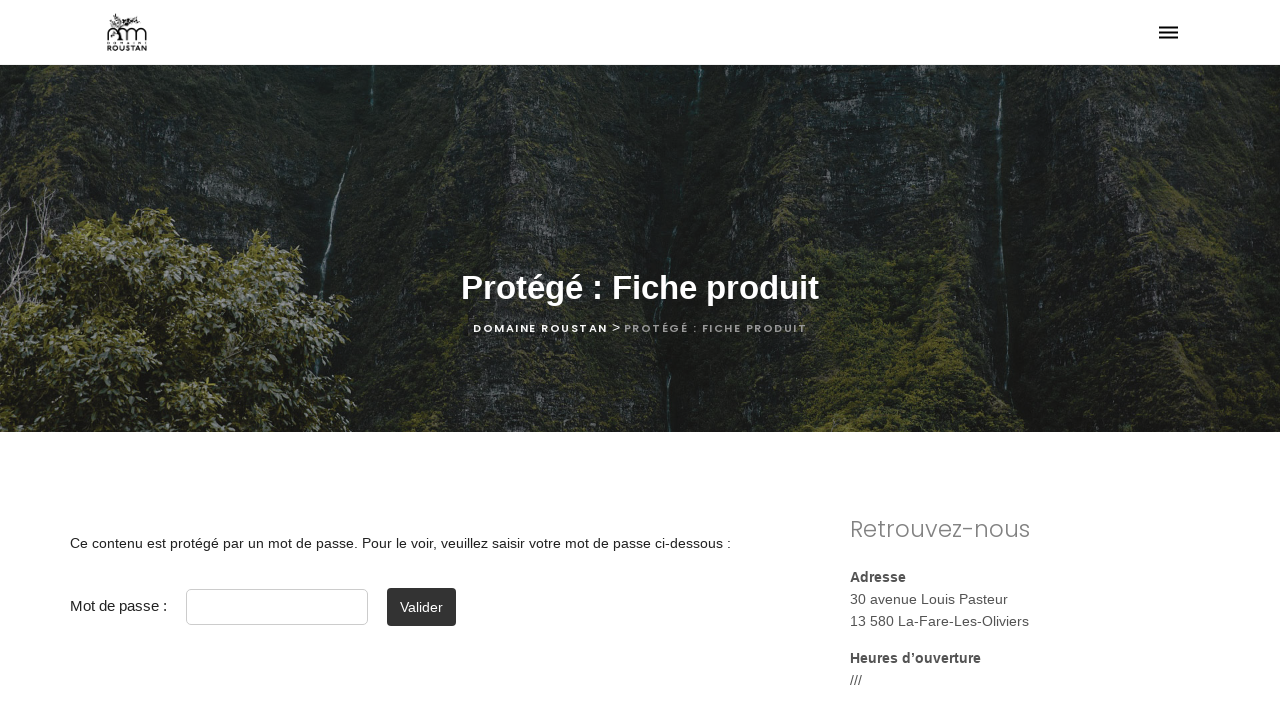

--- FILE ---
content_type: text/css
request_url: https://domaineroustan.fr/wp-content/themes/nt-forester/css/framework-wordpress.css?ver=1.0
body_size: 7774
content:

/*------------------------------------------------------------------

	[Table of contents]

	1. Pagination
	2. WordPress Cores
	3. Widgets
	4. Share Buttons
	5.  Articles
	6. Post Content Area
	7. Footer

-------------------------------------------------------------------*/
body {
    color: #222;
    background-color: #fff;
    font: 400 14px/1.6em 'Nunito', sans-serif;
}
.nt-text-logo {
	margin: 9px 0;
	font-size: 19px;
	display: inline-block;
	text-transform: capitalize;
}
/* 1. Pagination */

.navigation.pagination {
    margin: 30px  auto;
    text-align: center;
    display: block;
}
.pager {
	padding-top: 24px;
	margin-bottom: 60px;
	padding: 20px 0;
}
.pager li {
    display: inline;
	list-style: none;
}
.pager .previous>a, .pager .previous>span {
    float: left;
}
.pager .next>a, .pager .next>span {
    float: right;
}
.pager li > a, .pager li > span {
	color: #222222;
	line-height: 1.42857143;
	text-align: center;
	vertical-align: middle;
	border-radius: 0px;
	border: 0;
	display: inline-block;
	width: 210px;
	white-space: nowrap;
	overflow:hidden !important;
	text-overflow: ellipsis;
	font: 600 12px/1.428571 'Poppins', sans-serif;
	letter-spacing: 1.5px;
	text-;
	padding: 5px 0;
}
.pager li > a i.icon-long-arrow-right {
	margin-left:15px;
	}
.pager li > a i.icon-long-arrow-left {
	margin-right:15px;
}
.pager li > a:hover {
	color: #FFF;
	background: #0db8ca;
	border-color: #0db8ca;
}

/* 1. WordPress Core */

#blog {
	background: #f7f7f7;
    padding-top: 80px;
	position: relative;
}
a {
    color: #0db8ca;
}
#blog dt {
    font-weight: 700;
}
#blog dd {
    margin-left: 0;
    margin-bottom: 15px;
}
.relative {
	position: relative !important;
}
.bypostauthor,
.gallery-caption { display: block;}

.aligncenter,
div.aligncenter {
    display: block;
    margin: 5px auto 5px auto;
}

.alignright {
    float:right;
    margin: 5px 0 20px 20px;
}

.alignleft {
    float: left;
    margin: 5px 20px 20px 0;
}

a img.alignright {
    float: right;
    margin: 5px 0 20px 20px;
}

a img.alignnone {
    margin: 0;
}

a img.alignleft {
    float: left;
    margin: 5px 20px 20px 0;
}

a img.aligncenter {
    display: block;
    margin-left: auto;
    margin-right: auto
}

.wp-caption {
    background: #fff;
    border: 1px solid #f0f0f0;
    max-width: 96%;
    padding: 5px 3px 10px;
    text-align: center;
}
.wp-caption.alignnone {
    margin: 5px 20px 20px 0;
}
.wp-caption.alignleft {
    margin: 5px 20px 20px 0;
}
.wp-caption.alignright {
    margin: 5px 0 20px 20px;
}
.wp-caption img {
    border: 0 none;
    height: auto;
    margin: 0;
    max-width: 98.5%;
    padding: 0;
    width: auto;
}
.wp-caption p.wp-caption-text {
    font-size: 11px;
    line-height: 17px;

	    margin: 15px 0 0;
    font-size: 14px;
    padding: 0 4px 5px;
}
.sticky_text {
	background: #857F79;
	padding: 10px;
	color: #FFF;
	padding: 5px 10px;
	border-radius: 3px;
	display: inline-block;
	margin: 1px 0 10px;
}
.margin_30 {
	margin: 0;
	padding: 0;
	font-size: 15px;
	text-transform: none;
	font-weight: 700;
	letter-spacing: 0px;
}
.more-link{
	color: #428BCA;
}

article ul {
	list-style-type: inherit;
	padding: 0 20px;
}

.page article .article-img {
	margin-bottom:40px;
}

.nav-links span.current {
	border: 0px solid #bed094!important;
	color: #fff !important;
	background: #bed094;
	border-radius: 100%;
}
.nav-links a.page-numbers ,.nav-links span.current {
	border: 0px solid #efefef;
	padding: 8px 14px;
	color: #262626;
	/* display: inline-block; */
}

h1, h2, h3, h4, h5, h6 {  word-spacing: 0px;}

.copyright {margin:0;}
.m-bottom-50 {
	margin-bottom : 50px
}
.nt_forester_footer_type_1 .social-icons li  {float:right;list-style:none;}
.social-icons a {
	color: #fff;
	font-size: 22px;
	margin-left: 10px;
}
/* 3. Widgets */
#widget-area .widget img{
	max-width:100%;
}
#widget-area .widget:last-child {
	padding-bottom:0px !important;
	margin-bottom: 0px !important;
}
#widget-area #searchform  {
	position:relative;
	max-height: 50px;
}
#widget-area .menu {
	opacity: 1 !important;
}
#widget-area #searchform input#searchsubmit {
    position: absolute;
    right: 0px;
    top: 0px;
    background: rgba(249, 241, 230, 0);
    border: 0;
    background: #2c97de;
    color: #322C2C;
    margin-left: 0;
    height: 40px;
    padding: 0 15px;
    color: #fff;
    border: none;
    -webkit-transition: all 0.3s;
    transition: all 0.3s;
}
#widget-area #searchform input[type="text"] {
	width: 76%;
	-webkit-box-sizing: content-box;
	font-size: 14px;
	font-weight: 100;
	position: relative;
	overflow: hidden;
	border: none;
	background: #f5f5f5;
	background-clip: padding-box;
	box-shadow: none;
	-webkit-transition: all 0.3s;
	transition: all 0.3s;
	height: 40px;
	padding: 0 20px;
	color: #333;
}


#widget-area .widget_text {
  min-height: 20px;
}

.widget-title {
	position:relative;
}

.widget-title:after {
    display: inline-block;
    margin-left: 5px;
    border-radius: 50%;
}
#widget-area{}
.widget-title{font-weight:bold;color:#fff;}
.widget ul{color: #000;}
.widget ul li a {
    text-decoration: none;
    color: rgba(255, 255, 255, 0.52);
}
#widget-area .widget a{text-decoration:none;color: #0db8ca;}
.latest-content span{ color:#FFF;}
.widget a:hover{color:#FFF;}
.widget ul li a:hover{/* color: #3192fb; */}
#widget-area #searchform input#searchsubmit{color:#333;}
#widget-area #searchform input#searchsubmit{background-color:#FFED91;}
#widget-area #searchform input#searchsubmit {
    background-color: #222;
    color: #fff;
}
#widget-area .widget-title {
    color: #222;
    font: 600 18px 'Poppins', sans-serif;
    text-transform: capitalize;
    letter-spacing: 0;
    margin-bottom: 20px;
}

#widget-area .widget ul li a {
    text-decoration: none;
    color: #585858;
}
.widget ul li {list-style:none}

.widget table thead th, table tbody td, table tr td {
	display: table-cell;
	padding: 8px;
	vertical-align: top;
	text-align: left;
	border-top: 1px solid #E5E5E5;
}
.widget  table thead tr th {
	font-size: 14px;
	font-weight: normal;
}
.widget  table tr td, table tbody tr td {
	font-size: 12px;
	color: #333;
}

.widget #calendar_wrap caption {
	text-align: left;
	font-size: 14px;
	padding: 0 0 20px;
}
.widget select {
	width: 100%;
	padding: 10px;
	margin: 0 0 15px;
	border: 2px solid #E1E2E6;
	border-radius: 3px;
	font-weight: 700;
}
.widget{
	margin-bottom: 40px;
	position: relative;
}

.widget ul {
	margin:0;
	padding:0;
}

.widget ul li > ul {
	padding: 15px 0 0 15px;
}

.woo-sidebar .widget {
	margin-bottom: 20px ;
	display: inline-block;
	width: 100%;
}

.woo-sidebar .widget ul {
	margin:0;
	padding:0;
	display: inline-block;
}

#widget-area .widget ul  >  li {
	padding: 0 0 10px;
}
#widget-area .widget ul > li .children li, #widget-area .widget ul > li .sub-menu li {
    padding: 0 0 10px;
    list-style-type: disc !important;
}

.widget ul li a{
	text-transform: capitalize;
	color: #000;
}


#primary {
	padding:40px 0 0;
	font-size: 15px;
	letter-spacing: 0.5px;
	font-weight: 500;
}
#primary iframe{
	max-width: 100%
}
section.page {
	padding:0;
}
.post-meta-first {
	margin-bottom: 15px;
	padding-bottom: 0px;
	font-weight: normal;
	text-transform: capitalize;
	font-size: 14px;
}
.post-meta-second {}
.post-meta-second span i, .post-meta-first span i{
	margin: 0 6px 0 6px;
	padding-right: 3px;
	font-size: 14px;
	vertical-align: inherit;
}
.post-meta-second span:first-child i, .post-meta-first span:first-child  i{
	margin-left:0
}
.entry-title {
	margin: 0;
	margin-bottom: 15px;
	color: #222222;
}

.entry-title a{
	padding:0;
	color: #2B2F3E;
	font-size: 21px;
	text-decoration: inherit;
}

.article-img , .blog-bg{
	margin-bottom: 20px;
}
article img {
	max-width: 100%;
	height: auto !important;
}
.posts article:last-child {
	border:none !important;
	margin-bottom: 0px;
	border: 0;
	padding-bottom: 0;
}

.navigation  h2 {
	display:none;
}
.tags-links{
	border-right: 2px solid #ddd;
	padding: 0px 10px 0 0px;
	display: inline-block;
	margin: 0px 10px 0px 0;
}

p.category {

	padding: 0px 10px 0 0px;
	display: inline-block;
	margin: 0px 10px 0px 0;
}
.meta {
	margin: 20px 0;
	font-size: 12px;
}
code {
	white-space: normal;
  }
.single-post article {
	margin-bottom: 14px;
}

.breadcrumbs {
	margin-top:20px;
	font-size: 13px;
}
.right  .breadcrumbs {
	text-align: right;
}
.breadcrumbs.left {
	text-align: left;
}
span.bredcrumb-separator {
	margin: 0 5px;
}
.content-container {
	position:relative;
	margin-bottom: 0px;
}

.content-container footer span{
	position: absolute;
	top: -60px;
	left: 0px;
	background: #2EB267;
	padding: 5px 10px;
	color: #FFF;
}
.content-container footer span a{
	color: #FFF;
}

.align-center.edit-buttons {
	text-align:center;
	position:relative;
}
.align-center.edit-buttons span a{
	color: #FFF;
}
.align-center.edit-buttons span{
	text-align: center;
	position: absolute;
	top: 0px;
	background: #2EB267;
	color: #FFF;
	padding:5px 10px;
}
.video-responsive{
  width:100%;
}
.video-responsive iframe{
width: 100%;

}

.pager .next > a i {
	margin-top: -3px;
	vertical-align: middle;
	margin-left: 8px;
	font-size: 16px;
}
.pager .previous > a i {
	margin-top: -3px;
	vertical-align: middle;
	margin-right: 8px;
	font-size: 16px;
}

.navbar-header .logo {
	vertical-align: middle;
	display: inline-block;
	position: relative;
	line-height: 60px;
}

.strong {
	font-weight: 600;
}

/* 4. Share Buttons */

#share-buttons {
	margin: 30px 0 0;
}
#share-buttons i {
	font-size: 19px;
	color: #222;
}

#share-buttons a {
	position:relative;
	padding-right: 10px;
}
#share-buttons a:after {
    background: rgba(255, 255, 255, 0);
    bottom: 0;
    content: "";
    height: 4px;
    left: -4px;
    top: 15px;
    position: absolute;
    width: 12px;
    border-radius: 0;
}

.navbar-custom .navbar-brand img {max-width: 125px; width: 100%; max-height: 50px;}
.navbar-header .navbar-brand {display:table;}

.post-password-form label {
	display:inline
}
.post-password-form input[type=password] {
	width: auto;
	margin: 15px;
	background: none repeat scroll 0 0 #FFF;
	border: 1px solid #CCC;
	border-radius: 5px 5px 5px 5px;
	font-size: 13px;
	padding: 6px;
	vertical-align: middle;
}
.post-password-form input[type=submit] {
	display: inline-block;
	padding: 8px 12px;
	color: #fff;
	line-height: 1.42857143;
	text-align: center;
	white-space: nowrap;
	vertical-align: middle;
	cursor: pointer;
	user-select: none;
	background-image: none;
	border: 1px solid rgba(0, 0, 0, 0);
	border-radius: 4px;
	background: #333;
}

.gallery-content ul {padding:0;}
.gallery-content ul li{list-style:none;}

/*  5.  Articles   */

#respond {
	margin-top: 40px;
}
#respond input {
    display: inherit;
    width: 100%;
    margin-bottom: 15px;
    padding: 6px 5px 7px !important;
    font-size: 14px;
}

article.page {
	background: inherit !important;
}
.search-results article, article.hentry {
	margin-bottom: 40px;
}
.page article.hentry {
	border-bottom: 0px;
	padding-bottom: 0px;
	 margin-bottom: 0px;

	}
.single article.hentry {
    margin-bottom: 40px;
}
.tag-pingbacks-2 .commentlist {
	list-style:none;
}
.post-container {padding: 0 40px 25px;}
.format-standard .post-container, .search-results .post-container{padding: 0;}
article.hentry.format-aside .hentry-box {background:#eee;}
article.hentry .entry-wrap {
    padding: 43px 35px 35px 35px;
}

.sticky {
  /* background-color: #f5f5f5; */
  /* padding: 20px 40px 40px 40px; */
  /* border: 3px solid #222; */
  }

.blog article.hentry .entry-wrap {
    margin-top: -1px;
}

.post-thumb {
    position: relative;
}

/* 6. Post Content Area */

.post .entry-content  li {list-style: inherit !important;}
.entry-content .gallery-item img{
	border:0 !important;
	margin-bottom: 10px;
}
.entry-content  .gallery-item {
    float: left;
    margin-top: 10px;
    text-align: left !important;
    width: 23% !important;
}
.entry-content  .gallery-caption {
    margin-left: 0;
    max-width: 150px !important;
}
.entry-content p iframe {
    max-width: 100%;
}
.entry-content h1,
.entry-content h2,
.entry-content h3,
.entry-content h4,
.entry-content h5,
.entry-content h6,
.commentlist  h1,
.commentlist  h2,
.commentlist  h3,
.commentlist  h4,
.commentlist  h5,
.commentlist  h6
{
	margin-bottom: 20px !important;
}

.blog-post-text h1, .entry-content h1 {font-size: 36px;font-weight: inherit;line-height: 1.2;letter-spacing: inherit;margin: inherit;margin-bottom: 20px;font-family: inherit;}
.blog-post-text h2,.entry-content h2 {font-size: 30px;font-weight: inherit;line-height: 1.2;letter-spacing: inherit;margin: inherit;margin-bottom: 20px;font-family: inherit;}
.blog-post-text h3,.entry-content h3 {font-size: 24px;font-weight: inherit;line-height: 1.2;letter-spacing: inherit;font-family: inherit;margin: inherit;margin-bottom: 20px;}
.blog-post-text h4,.entry-content h4 {font-size: 18px;font-weight: inherit;font-family: inherit;line-height: 1.2;letter-spacing: inherit;margin-bottom: 20px;text-transform: inherit;margin-bottom: 20px;}
.blog-post-text h5,.entry-content h5 {font-size: 14px;font-weight: inherit;line-height: 1.2;font-family: inherit;letter-spacing: inherit;margin-bottom: 20px;}
.blog-post-text h6,.entry-content h6 {font-size: 12px;font-weight: inherit;line-height: 1.2;font-family: inherit;letter-spacing: inherit;margin: inherit;margin-bottom: 20px;}
.commentlist  h1 {  font-size: 36px;}
.commentlist  h2 {  font-size: 30px;}
.commentlist  h3 {  font-size: 24px;}
.commentlist  h4 {  font-size: 18px;}
.commentlist  h5 {  font-size: 14px;}
.commentlist  h6 {  font-size: 12px;}
.entry-content p {color: #222;margin: 0 0 20px;}
.commentlist  p {color: #222;margin: 0 0 20px;}

.entry-content {
    padding: 0;
    display: inline-block;
    width: 100%;
}

.entry-content ul,
.entry-content ol,
.entry-content table,
.commentlist  div,
.commentlist  ul,
.commentlist  ol,
.commentlist  table
{
	/* list-style-type: decimal; */
	/* padding: 0; */
	font-family: 'Montserrat', sans-serif;
	margin-bottom: 20px;
}
.commentlist > li.comment {list-style: none;position: relative;margin-bottom: 50px;}
.entry-content ol {
	list-style : decimal;
	padding-left :20px;
}
.entry-content ul {
	list-style : disc;
	padding-left :20px;
	padding-left :20px;
}
.entry-content ul ul {
	list-style : circle;
	padding-left :20px;
}
.entry-content ul ol ul {
	list-style : disc;
	padding-left :20px;
}
.divider {
    position: relative;
    width: 100%;
    border-bottom: 1px solid #eeeeee;
    margin: 20px 0 40px;
}
.comments ul {}
.comments ul li {}
.comments ul li ul li {
    margin: 10px;
}
.comment.odd { margin-bottom:15px;}

#respond {padding: 40px;background: #FBFBFB;}
.commentlist {
	margin:0;
	padding:0;
	list-style: none;
}
.commentlist .children {
	margin-left: 30px;
	margin-top: 50px;
	padding: 0;
	position: relative;
}

#comments ul li {
	/* list-style:none; */
	font-family: 'Lato', sans-serif;
}

 .comment-content ul li, .comment-content ol li  {
	margin-bottom: 15px !important;
	margin-left: 20px !important;
}
.comment-content, .comment-content ul li  {
	list-style-type: disc !important ;
}
#comments ul li , #comments ul li  {/* font-family: 'Lato', sans-serif; *//* margin: 15px 0 30px 20px; */position: relative;}

.children li {margin-left: 5px;}

.vcard img{padding: 0 !important;width: 70px;height: 70px;overflow: hidden;-webkit-border-radius: 50%;-moz-border-radius: 50%;-ms-border-radius: 50%;-o-border-radius: 50%;border-radius: 50%;}

.vcard{
	margin-bottom: 25px;
	font-size: 12px;
	}

   ol li:not(.pingback) .comment-meta {
       float: none;
       margin-left: 86px;
       font-size: 10px;
       color: #818a9c;
       position: absolute;
       margin-top: 9px;
       top: 0;
       font-size: 11px;
   }
.comment.even {
    position: relative;
    list-style: none;
}
.comment-details{
	margin-left: 90px;
}
.children , .comments{
	margin-bottom: 40px;
	list-style-type: none;
}
.comment-details p{}

.comment-reply-link, .edit-comment {display: inline-block;/* float: left; */margin-right: 6px;/* border-radius: 40px; *//* font-weight: 700; */font-size: 12px;transition: 0.15s all;color: #fff;background-color: #0db8ca;padding: 2px 12px;}

.text-bold , .comment-reply-title{
	margin-bottom: 30px;
	font-size: 12px;
	color: #d77b5d;
}
#reply-title{margin-bottom: -5px;}

.comment-form textarea {
	  width: 100%;
	  height: 150px;
	  outline: none;
	  padding: 15px;
	  margin: 0;
	  border: 1px solid #e1e1e1;
	  resize: vertical;
	  background-color: #fff;
}
.comment-form-comment label {
	margin-bottom: 0px;
    font-size: 12px;
    display: inline-block;
    color: #24324A;
}
.comment-form .submit {
	margin-top:30px;
	border: none;
}

.depth-2 { margin-bottom: 20px}


/* formats */
.format-standard .post-thumb,
.format-status .post-thumb,
.format-gallery .post-thumb,
.format-quote .post-thumb,
.format-link .post-thumb,
.format-image .post-thumb,
.format-chat .post-thumb {
    overflow: hidden;
    margin-bottom: 30px;
}

.post-thumb img {
    width: 100%;
    height: inherit;
    display: block;
    -webkit-transition: opacity 0.3s;
    -moz-transition: opacity 0.3s;
    -ms-transition: opacity 0.3s;
    -o-transition: opacity 0.3s;
    transition: opacity 0.3s;
}

.format-aside p {
    margin: 0;
}

.format-gallery .post-thumb .flexslider {
    margin: 0;
}

.format-video .media-element {
    padding: 0px;
}

.format-chat .chat-transcript {
    color: #908f8f;
}

.format-chat .chat-transcript p {
    padding: 7px 10px;
    margin: 4px 0;
}

.format-chat .chat-transcript p:nth-child(even) {
    background: #f5f5f5;
}

.entry-title a:hover {
    color: #F37A5C;
}

.page-title {
    margin-bottom: 30px;
}

.entry-meta {
    margin: -12px 0 0;
    font-size: 14px;
    padding: 0 0 20px 0;
    text-transform: capitalize;
}

.entry-meta li, .blog-meta ul li {
    display: inline-block;
    padding: 2px 6px;
    position: relative;
    background-clip: padding-box;
}.entry-meta li a, .blog-meta ul li a {
display: -webkit-inline-box;
}
.entry-meta li:first-child, .blog-meta li:first-child {
    padding-left: 0;
}

.accent {
    border-bottom: 1px solid #fe544a;
    width: 50px;
    margin-bottom: 40px;
    margin-top: -1px;
}

.single .entry-meta {
	margin-top : 30px
}

.single-post .entry-meta {
	margin-top : 0px
}
.entry-meta a:hover {
    color: #202222;
}

.entry-meta .post-icon {
    position: relative;
    top: -2px;
}

.entry-meta > span {
    margin-right: 11px;
}

.entry-meta span:before {
    font-family: 'FontAwesome';
    font-size: 14px;
    padding-right: 10px;
}


.entry-meta .edit:before {
    content: '\f044';
    position: relative;
    top: 1px;
}

.read-more {
    margin: 20px 0 0 !important;
}
.more-link {
    margin: 0 !important;
    color: #fff !important;
}

/* Link / Quote Post Format ------------- */

.format-quote .entry-media,
.format-status .entry-media,
.format-link .entry-media {
    padding: 30px;
    background-repeat: repeat;
    background-position: center center;
}

.content-quote-format-wrapper {
    float: left;
    width: 100%;
    height: auto;
}

.content-quote-format-overlay {
    position: absolute;
    top: 0;
    left: 0;
    right: 0;
    bottom: 0;
    z-index: 1;
}

.content-quote-format-textwrap {
    position: relative;
    z-index: 2;
}

.format-status .entry-media h3 {
    margin: 0;
}

.format-quote .entry-media h3,
.format-link .entry-media h3,
.entry-media h3 a {
    font-size: 14px;
    font-weight: 300;
    margin-top: 0;
    margin-bottom: 30px;
    color: #fff;
    text-decoration: none;
}

.format-quote .entry-media p,
.format-link .entry-media p a {
    color: #fff;
    font-size: 16px;
    width: 100%;
    margin: 0;
    display: block;
    white-space: nowrap;
    overflow: hidden;
    o-text-overflow: ellipsis;
    text-overflow: ellipsis;
}

.content-quote-format-textwrap h3 span[class*='icon-'] {
    opacity: 1;
    -ms-filter: "progid:DXImageTransform.Microsoft.Alpha(Opacity=100)";
    filter: alpha(opacity=100);
    -khtml-opacity: 1;
    -moz-opacity: 1;
    margin-right: 5px;
}

/* Entry Status - Twitter */
.hentry .entry-status-twitter .twitter-tweet-rendered {
    max-width		: 100% !important;
    width			: 100% !important;
    margin			: 0 auto !important;
    border			: none !important;
    box-shadow		: none !important;
}

  .format-status .entry-media h3 {
	margin			: -17px 0 0;
}

.uppercase {
	text-transform	: uppercase;
}
.right .breadcrumbs {
	text-align		: center;
}
.breadcrumbs.left {
	text-align		: center;
}


p {
    margin			: 10px 0 15px;
}

.container.bootstrap {
	margin-left: auto !important;
	margin-right: auto !important;
}

#share-buttons i{}
#share-buttons i:hover{color: #0db8ca;}
#share-buttons i{}
#share-buttons i:hover{color: #0db8ca;}
.entry-title a:hover{color: #0db8ca;}
.entry-title a{color: #222222;}
span.breadcrumb-current{color:#FFED91;}
#blog {
    background: #ffffff;
    padding-top: 80px;
    position: relative;
    padding-bottom: 80px;
}
.entry-title {
    font-weight: 400;
}
a.button-post{
    background: rgba(76, 143, 255, 0.8);
    border: 1px solid #4c8fff;
    width: 160px;
    line-height: 40px;
    display: inline-block;
    border-radius: 3px;
    color: #fff;
    text-align: center;
    margin-right: 10px;
}
a.button-post:hover {
    background: rgba(76, 143, 255, 1);
}
.button-info i.iconi {
    font-size: 120px;
    line-height: 1em;
}
.quote-slider .overlay {
    background: rgba(41, 70, 97, 0.8);
    z-index: 0;
}



.breadcumbs {
    color: #999999;
    font-size: 16px;
    font-weight: 300;
	margin:0;
	padding:0;
}
.breadcumbs ul {
    list-style: none;
	margin: 0;
    padding: 0;
}
span.breadcrumb-current {
    color: #4c8fff;
	font-weight: 600;
}
.search-form-input {
    padding: 10px 3px 10px 20px;
}
body.search article .searchform {
    margin: 0 auto;
    width: 73%;
    float: left;
}

body.search article .searchform  input[type="text"] {
    float: left;
    line-height: 30px;
    width: 80%;
    padding: 9px 0 7px 15px;
    font-size: 12px;
    color: #222222;
    background: #efefef;
    border: 1px solid #efefef;
    height: 48px;
}
body.search article .searchform input[type="submit"] {
    float: left;
    line-height: 43px;
    position: relative;
    width: 20%;
    top: 0px;
    background: #222;
    border: none;
    color: #fff;
}
body.error404 .index .searchform {
    margin: 0 auto;
    width: 73%;
    float: left;
}

body.error404 .index .searchform  input[type="text"] {
	outline: 0;
	float: left;
	min-height: 46px;
	width: 80%;
	padding: 9px 0 7px 15px;
	font-size: 12px;
	border: 0px solid #efefef;
	background: #efefef;
}
body.error404 .index .searchform input[type="submit"] {
    float: left;
    min-height: 46px;
    position: relative;
    width: 20%;
    top: 0px;
    background: #222222;
    border: none;
    color: #fff;
}

/* comments */
.container-for-comments {
    background: #fff;
}
label.screen-reader-text {
	display: none;
}

span.comment-author-link {
	color: #222;
}
.comment-form-comment {
	color: #222;
}
.container-for-comments .children {
	margin-bottom: 70px;
 }
.comments ul  {
	margin:0;
	padding:0;
	margin: 10px;
}
.comments ul li {
	list-style:none;
}
.comments ul li span .photo{ padding: 0 !important; }

.comments ul li .nt-theme-avatar{
	float: left;
	 margin-right: 30px;
 }
.comments ul li .commentlist{
	margin-left: 100px;
	border: 1px solid #EEE;
	padding: 8px 25px 20px;
}
.children {
	margin-bottom: 30px;
}
.text-bold , .comment-reply-title{
	font-size: 18px;
	margin-bottom: 30px;
	color: #222222;
}
.comment-form textarea {
	  display: block;
	  width: 100%;
	  padding: 6px 12px;
	  font-size: 14px;
	  line-height: 1.42857143;
	  color: #555;
	  border: 1px solid #eee;
}
.comment-form .submit {
	border: none;
	margin: 9px 0;
	display: inline-block;
	position: relative;
	outline: none;
	cursor: pointer;
	transition: all 0.3s;
	padding: 6px 18px;
	text-transform: inherit !important;
	display: inline-block;
	max-width: 150px;
	padding: 12px !important;
	background: #333;
	color: #fff;
	font-family: 'Poppins', sans-serif;
	display: inline-block;
	margin: 5px 0;
	padding: 5px 15px;
	border: 1px solid rgba(0, 0, 0, .1);
	border-radius: 50px;
}

.comment-form-author, .comment-form-email {width: 48%; float:left;}
.comment-form-email {margin-left: 4%;}


/* 7. Footer */

footer.footer-top {
  padding: 15px 0 30px;
}
.template-footer-style-3 .widget  table tr td, .template-footer-style-3  table tbody tr td {
	font-size: 12px;
	color: #fff;
}
.template-footer-style-3 .widget ul,
.template-footer-style-3 .widget  ul li a,
.template-footer-style-3 .widget  table tr td,
.template-footer-style-3  table tbody tr td {
	color: #fff;
}
.template-footer-style-3 img {
    vertical-align: middle;
    max-width: 100%;
    height: auto;
}
footer li.widget {
	list-style:none;
}
footer #newsletter{
	margin-top:15px;
}
footer .widget{
	margin-bottom: 0px;

}
footer .widget ul li a{
	color: #CCC0C0;
}
footer .widget .widget-head {
	color: #fff;
    font-size: 18px;
    font-weight: 600;
    margin-bottom: 40px;
}
footer .widget input#email {
    background: transparent;
    border: none;
    max-width: 100%;
}

label {
    display: inline-block;
    max-width: 100%;
    margin-bottom: 5px;
    width: 100%;
    font-weight: 500;
	font-size: 15px;
}

button, input, select, textarea {
    font-family: inherit;
    font-size: inherit;
    line-height: inherit;
    outline: 0;
}


#particle-ground .pg-canvas {position:fixed}



/* updates for wordpress defaults */
.flexslider {
    padding: 0;
    margin-bottom: 0px;
    border: none;
}
.flex-control-nav {
    display: none;
}
.flex-direction-nav a {
    width: 50px;
    height: 30px;
}
.post-container{
    padding: 0;
}

.entry-meta {
    /* font-weight: 600; */
}

/* Page header  */
.template-cover-text .uppercase{
	/* font-size: 50px; */
	/* margin-left: -4px; */
	margin-bottom: 10px;
	color: #fff;
}
.template-cover-text .col-md-8{
	color: #fff;
}
.template-cover-style-2 > .template-overlay {
    position: absolute;
    top: 0;
    bottom: 0;
    left: 0;
    right: 0;
    background: rgba(0, 0, 0, 0.4);
    z-index: 0;
}
.template-cover .template-cover-text .cover-text-sublead {
    font-size: 16px;
    font-family: "Open Sans", Arial, sans-serif;
    font-weight: 400;
    line-height: 26px;
    color: #fff;
}
.index-header {
	position:relative;
}
.index-header {
    height: 65vh;
    position: relative;
    display: table;
    width: 100%;
    background-size: cover;
    background-position: center left;
}
.template-cover {
    min-height: inherit !important;
}
.template-cover-text {
    display: table-cell;
    vertical-align: middle;
    z-index: 1 !important;
}


.index-header h2 {
	margin-bottom:10px;
}

.breadcrubms {
    text-transform: capitalize;
    color: #fff;
}

.breadcrubms a{
    text-transform: capitalize;
    color: #fff;
}

.scroll-btn {
  display: block;
  position: absolute;
  left: 0;
  right: 0;
  bottom: 0;
  text-align: center;
  z-index: 15;
}

.scroll-btn > * {
  display: inline-block;
  line-height: 18px;
  font-size: 13px;
  font-weight: normal;
  color: #7f8c8d;
  color: #ffffff;
  font-family: Arial, sans-serif;
  letter-spacing: 2px;
}

.scroll-btn > *:hover,
.scroll-btn > *:focus,
.scroll-btn > *.active {
  color: #ffffff;
}

.scroll-btn > *:hover,
.scroll-btn > *:focus,
.scroll-btn > *:active,
.scroll-btn > *.active {
  opacity: 0.8;
  filter: alpha(opacity=80);
}

.scroll-btn .mouse {
  position: relative;
  display: block;
  width: 30px;
  height: 45px;
  margin: 0 auto 20px;
  -webkit-box-sizing: border-box;
  -moz-box-sizing: border-box;
  box-sizing: border-box;
  border: 2px solid white;
  border-radius: 23px;
}

.scroll-btn .mouse > * {
  position: absolute;
  display: block;
  top: 29%;
  left: 50%;
  width: 2px;
  height: 6px;
  margin: -2px 0 0 -1px;
  background: white;
  -webkit-animation: ani-mouse 2.5s linear infinite;
  -moz-animation: ani-mouse 2.5s linear infinite;
  animation: ani-mouse 2.5s linear infinite;
}

/* others  */
div.wpcf7-response-output {
	margin: 0;
	padding: 1.2em 1em;
}
.wpcf7-not-valid {
    border: 1px solid #f00  !important;
}
span.wpcf7-not-valid-tip {
    color: #f00;
    font-size: 1em;
    display: block;
    display: none;
}
.wpcf7-response-output.wpcf7-validation-errors {
	display: inline-block !important;
	margin: 15px 0 !important;
	width: 100% !important;
    -webkit-border-radius: 4px;
    -moz-border-radius: 4px;
    border-radius: 4px;
    border: 2px solid #f70000;
    background-color: #f70000;
    color: #fff;
}
.footer-btm p {
    text-transform: capitalize;
    margin: 0px;
    color: #fff;
}
div.wpcf7-mail-sent-ok {
	display: inline-block !important;
    margin: 15px !important;
    width: 97.2% !important;
    -webkit-border-radius: 4px;
    -moz-border-radius: 4px;
    border-radius: 4px;
    border: 2px solid #398f14;
    background-color: #398f14;
    color: #fff;
}
div.wpcf7-mail-sent-ok {
    background: #398F14;
    border: 2px solid #398f14;
	color: #fff;
}
footer .widget input.wpcf7-form-control.wpcf7-submit {
    background: #f8cf27 none repeat scroll 0 0;
    border: medium none;
    border-radius: 3px;
    color: #222;
    font-weight: 700;
    padding: 12px 30px 7px;
    text-transform: uppercase;
}

.wpcf7 button, .wpcf7  input, .wpcf7  select, .wpcf7  textarea {
   /* font-family: inherit;
    font-size: inherit;
    line-height: inherit;
    outline: 0;
    border: 1px solid #eee;
    border-radius: 4px;
    padding: 10px;
    width: 100%;*/
    display: inline-block;
}
/*
.wpcf7-submit {
	max-width: 200px;
    margin: 0 auto;
    width: 200px;
    display: inherit;
    background: #288dfb;
    color: #fff;
	border: 0;
}
*/
.wpcf7 br {
	display: none;
}


/* dropdown
.nav .open > a, .nav .menu-item-has-children.open > a:hover, .nav .menu-item-has-children.open > a:focus {
    background-color: inherit !important;
    border-color: inherit !important;
}

.navbar-nav > li > .dropdown-menu {
    margin-top: 15px;
    border-top-right-radius: 4px;
    border-top-left-radius: 3px;
}

.dropdown-menu > li > a, a.breadcrumb-item {
	text-decoration: none;
}

.dropdown-menu li {
	display: block !important;
}
.dropdown-menu {
    position: absolute;
    top: auto;
    left: 0;
    z-index: 1000;
    display: none;
    float: left;
	width: auto !important;
    min-width: 160px;
    padding: 15px !important;
    margin: 2px 0 0;
    font-size: 14px;
    text-align: left;
    list-style: none;
    background-color: #222;
    -webkit-background-clip: padding-box;
    background-clip: padding-box;
    border: 1px solid #ccc;
    border: 1px solid rgba(0,0,0,.15);
    border-radius: 4px;
    -webkit-box-shadow: 0 6px 12px rgba(0,0,0,.175);
    box-shadow: 0 6px 12px rgba(0,0,0,.175);
}
.dropdown-menu>li>a:focus, .dropdown-menu>li>a:hover {
    color: #262626;
    text-decoration: none;
    background-color: rgba(245, 245, 245, 0);
}
.dropdown-menu>.active>a, .dropdown-menu>.active>a:focus, .dropdown-menu>.active>a:hover {
    color: #288dfb !important;
    text-decoration: none;
    background-color: rgba(51, 122, 183, 0);
    outline: 0;
}
*/
#template-offcanvass ul {
    padding: 60px 0 0;
}

.recent ol {
	padding: 0 17px;
}
.recent ol li {
	list-style: disc;
}
.recent h3 {
	margin-bottom: 30px;
}
#blog blockquote {
    padding: 10px 20px;
    margin: 0 0 20px;
    font-size: 17.5px;
    border-left: 5px solid #eee;
}

#blog .entry-content ol, #blog  .entry-content ul, #blog  .entry-content ol li, #blog  .entry-content ul li{
	list-style:inherit;
	padding-left:10px;
	margin-left:10px
}


::-webkit-input-placeholder { /* Chrome/Opera/Safari */
  color: #333;
}
::-moz-placeholder { /* Firefox 19+ */
  color: #333;
}
:-ms-input-placeholder { /* IE 10+ */
  color: #333;
}
:-moz-placeholder { /* Firefox 18- */
  color: #333;
}

/* responsive options

	1200px
	991px
	768px
	480px

*/

@media  (max-width: 1200px){

}

@media  (max-width: 991px){

	#widget-area {
		margin: 40px 0 0;
	}
	#widget-area #searchform input[type="text"] {
		width: 90%;
	}

	footer .widget {
		margin-bottom: 40px;
	}
	footer .widget-title {
		margin-bottom: 15px;
	}


}

@media  (max-width: 768px){

	#widget-area #searchform {
		position: relative;
		max-height: 50px;
		margin-top: 90px;
	}
	.index-header {
		height: 100vh !important;
	}

}

@media  (max-width: 480px){
	 .avatar-class {
		float: none;
		margin-right: 30px;
		margin-bottom: 15px;
		display: block;
	}
	.comment-details,.comments ul li .commentlist {
		margin-left: 0;
	}
	.pager li > a, .pager li > span {
		float: none;
		width: 100%;
	}
	.template-cover-text .uppercase {
		font-size: 100%;
		margin-left: 0px;
		margin-bottom: 10px;
		color: #fff;
	}
	.comment-meta {
		margin-bottom: 15px;
	}
}
/*
body:not(.page-template-custom-page) .title-service h1{
	font-size: 3.5vw;
}
*/
body:not(.page-template-custom-page) .hero-content {
    text-align: center;
}

.navbar-fixed-bottom .navbar-collapse, .navbar-fixed-top .navbar-collapse {
    max-height: inherit;
}
body .wpb_gmaps_widget .wpb_wrapper {
    background-color: #f7f7f7;
    padding: 0px;
}

iframe {
    max-width: 100%;
    height: auto;
    min-height: 420px;
}
.single .blog-post-body ul {
    text-align: left;
}
.comment-meta {
    margin-bottom: 20px;
}

.commentlist  li h1 {

    letter-spacing: -0.5px !important;

}
.fn {
    margin-left: 13px;
}
h3 {
    font-weight: 600;
    font-size: 27px;
    letter-spacing: 0 !important;
    margin: 0;
}


--- FILE ---
content_type: text/css
request_url: https://domaineroustan.fr/wp-content/themes/nt-forester/css/framework-update.css?ver=1.0
body_size: 11352
content:
/* use this file just theme versions */

/* 1.0 version */
.service-container:hover .service-icon-button .service-button {
    top: 50%;
    opacity: 1;
    -webkit-transform: translateY(-50%);
    -moz-transform: translateY(-50%);
    -o-transform: translateY(-50%);
    -ms-transform: translateY(-50%);
    transform: translateY(-50%);
}
.service-container:hover .service-icon-button .service-icon {
    margin-top: -10px;
    -webkit-transition: all .2s;
    transition: all .2s;
}
.fact-container {
    padding: 0px;
    border: none;
    margin: 0 auto;
    display: block;
}
.dropdown-menu > li > a {
    color: #8d8d8d;
}
.dropdown-menu > li > a:hover {
    color: #fff;
}
.navbar.nav-collapsed .dropdown-menu > li > a {
    color: #fff;
}
.navbar.mobile-menu .dropdown-menu > li > a {
    color: #8d8d8d;
}
.navbar.mobile-menu .dropdown-menu > li > a:hover {
    color: #333;
}

.navbar.nav-collapsed .dropdown-menu > li > a {
    color: #8d8d8d;
}
.navbar.nav-collapsed .dropdown-menu > li > a:hover {
    color: #fff;
}
.dropdown-menu > li > a:focus, .dropdown-menu > li > a:hover {
    background-color: rgba(255, 255, 255, .03);
}
.dropdown-menu > .active > a, .dropdown-menu > .active > a:focus, .dropdown-menu > .active > a:hover {
    color: #fff;
    text-decoration: none;
    background-color: rgba(255, 255, 255, .03);
    outline: 0;
}
.font-poppins{
font-family:'Poppins', sans-serif;
}
.uppercase{
text-transform:uppercase;
}
.lts-1{
letter-spacing:1px;
}
.lts-2{
letter-spacing:2px;
}
.lts-3{
letter-spacing:3px;
}
.lts-4{
letter-spacing:4px;
}
.fw-600{
font-weight:600;
}

#footer .social-icons li{
float:none;
}
#footer .social-icons a {
    font-size: 11px!important;
}

.blog-article-category h6.inline {
    padding-right: 5px;
}

.entry-content p {/* line-height: 21px; */}

.single .entry-meta {
    margin: 0 ;
    padding: 0;
	font-weight: 600;
}
@media (max-width:768px){ .single .entry-meta {
    margin-top: 30px;
}
}
.single .pb30{
	margin:0;
	padding-bottom:30px;
}
.single .hero-content.pt50 .container {
    padding-top: 50px;
}
.fh5co-share ul{
    margin: 0;
    padding: 0;
    list-style: none;
    display: inline-block;
}



/* cube portfolio custom */
.cbp-popup-singlePage .cbp-popup-content {
	margin-top: 85px;
}
.cbp-popup-singlePage {
    background: rgba(8, 8, 8, 0.94);
    padding: 0;
}
.cbp-popup-navigation {
    background: #0db8ca;
}
.cbp-l-project-title h1 {
	font-size: 36px;
	line-height: 1.1;
	font-weight: 700;
	letter-spacing: 1px;
	margin: 0px 0;
}
.cbp-l-project-desc-text p {
	color: #fff;
	font-size: 14px;
	text-align: justify;
}
.cbp-l-project-details .btn-primary {
    margin: 30px 0;
}
.cbp-l-project-details {
    margin-top: 5px;
}
.cbp-l-project-details-list strong {
    display: inline-block;
    color: #fff;
    font-weight: 400;
    min-width: 100px;
    font-size: 16px;
    letter-spacing: 0.5px;
}
.cbp-l-project-details-list > li, .cbp-l-project-details-list > div {
	border-bottom: 1px dotted #fff ;
	padding: inherit;
	color: #0db8ca ;
	font: 400 12px/30px "Poppins", sans-serif;
	padding: 8px 0;
}
.cbp-popup-singlePage .cbp-popup-navigation-wrap {
	height: 50px;
}
.cbp-l-project-subtitle {
	color: #0db8ca;
	font: 400 24px/21px "Poppins", sans-serif;
	margin: 0 auto 30px;
	max-width: 500px;
	text-align: center;
}
.cbp-l-project-desc-title {
    border-bottom: 1px solid #0db8ca;
    margin-bottom: 22px;
    color: #0db8ca;
	text-shadow: none;
	transition: all ease-in-out 0.3s;
}
.cbp-l-project-related-wrap {
	list-style: none;
}
.cbp-l-project-related-item img{
	transition: all ease-in-out 0.3s;
}
.cbp-l-project-related-item:hover img{
	opacity:0.5;
	transition: all ease-in-out 0.3s;
	transform: scale(1.05);
}
.cbp-l-project-related-item:hover .cbp-l-project-related-title{
	opacity: 0.5;
	transition: all ease-in-out 0.3s;
}
.cbp-l-project-desc-title span, .cbp-l-project-details-title span {
	font: 600 18px/36px "Poppins", sans-serif;
}
.cbp-l-project-related-title {
    font: 700 14px/18px "Poppins", sans-serif;
    color: #fff;
    margin-top: 20px;
}
.cbp-nav-pagination-active {
    background: #0db8ca;
}
.cbp-l-project-details-list .share-list .share i {
    padding: 8px;
    height: 20px;
    width: 20px;
    background: #060606;
	color:#0db8ca;
    line-height: 20px;
    border-radius: 30px;
	transition: all ease-in-out 0.3s;
}
.cbp-l-project-details-list .share-list .share:hover i {
    background: #0db8ca;
	color:#fff;
	transition: all ease-in-out 0.3s;
}
.cbp-l-project-desc.disable-meta {
    width: 100%;
    float: none;
}
.cbp-l-project-details.disable-desc {
    float: none;
    width: 100%;
    padding-left: 0;
    margin-bottom: 15px;
}

.mt-60.nav-show {
    margin-top: 60px;
}
.nav-hide .cbp-nav-controls{
   display: none;
}
.cbp-nav-controls {
	text-align: center;
	width: 100%;
}
.cbp-mode-slider .cbp-nav-pagination {
    display: block;
}
.cbp-nav-next, .cbp-nav-prev {
    background: #0db8ca;
}
.cbp-nav-next, .cbp-nav-prev {
    position: relative;
    cursor: pointer;
    display: inline-block;
    margin-left: 1px;
    height: 35px;
    width: 35px;
}
.cbp-nav-next:after{
    content: "\e628";
    font-family: 'themify';
    position: absolute;
    color: #ffffff;
    top: -8px;
    right: 0;
    bottom: 0;
    left: 0;
    margin: auto;
    background:none;
    height: 14px;
    width: 11px;
}
.cbp-nav-prev:after {
    content:  "\e629";
    font-family: 'themify';
    position: absolute;
    color: #ffffff;
    top: -8px;
    right: 0;
    bottom: 0;
    left: 0;
    margin: auto;
    background:none;
    height: 14px;
    width: 11px;
}
.cbp-popup-singlePage .cbp-nav-next:after{
    content: "";
}
.cbp-popup-singlePage .cbp-nav-prev:after {
    content:  "";
}
.cbp-caption-overlayBottom .cbp-caption-activeWrap {
	height: 50%;
}
.cbp-caption-overlayBottomPush .cbp-caption-activeWrap {
    height: 50%;
    -webkit-transform: translateY(0);
    transform: translateY(0);
}
.cbp-caption-overlayBottomPush .cbp-caption:hover .cbp-caption-activeWrap {
    -webkit-transform: translateY(-100%);
    transform: translateY(-100%);
}
.cbp-caption-overlayBottomReveal .cbp-caption-activeWrap {
    height: 50%;
}
.cbp-item .cbp-caption-activeWrap:hover .wrap {
    top: 70%;
    -webkit-transform: translateY(-100%);
    -moz-transform: translateY(-100%);
    -o-transform: translateY(-100%);
    -ms-transform: translateY(-100%);
    transform: translateY(-100%);
}
.cbp-caption-overlayBottomReveal .cbp-caption:hover .cbp-caption-defaultWrap {
    -webkit-transform: translateY(-50%);
    transform: translateY(-50%);
}
.cbp-caption-overlayBottomAlong .cbp-caption-activeWrap {
    height: 50%;
}
.cbp-l-filters-alignCenter .cbp-filter-item:hover .cbp-filter-counter, .cbp-l-filters-alignRight .cbp-filter-item:hover .cbp-filter-counter, .cbp-l-filters-button .cbp-filter-item:hover .cbp-filter-counter, .cbp-l-filters-buttonCenter .cbp-filter-item:hover .cbp-filter-counter, .cbp-l-filters-text .cbp-filter-item:hover .cbp-filter-counter {
    opacity: 1;
    -webkit-transform: translateY(-25px);
    transform: translateY(-25px);
}
.cbp-l-filters-button .cbp-filter-counter {
    background-color: #0db8ca;
}
.cbp-l-filters-button .cbp-filter-counter:after {
    border-top: 4px solid #0db8ca;
}

/* blog masonry */

.blog .title-service.mb15 h1 {
    font-family: 'Montserrat', sans-serif;
}

#blog.masonry-post {
    background: #ffffff;
    padding-top: 0px;
    position: relative;
    padding-bottom: 0px;
}
#blog-boxed-col-3 h2, #blogtwo-boxed-col-3 h2, #blogtwo-boxed-col-4 h2, #blogtwo-boxed-col-5 h2 {
    font: 600 28px/1.1em 'Montserrat', sans-serif;
}
#blog-boxed-col-3 .alignCenter h2, #blogtwo-boxed-col-3 .alignCenter h2{
    font-size: 50px;
}
@media (max-width:992px){
#blog-boxed-col-3 h2, #blogtwo-boxed-col-3 h2, #blogtwo-boxed-col-4 h2, #blogtwo-boxed-col-5 h2 {
    font-size: 50px;
}
}
.black a{
    color: #000!important;
}
.black a:hover{
    color: #8d8d8d!important;
}
.blog-hero-off .navbar.transparent-white .navbar-nav > li > a {
    color: #000;
}
.blog-hero-off .navbar.transparent-white .navbar-nav > li > a:hover {
    color: #000;
    opacity: .6;
}
.blog-hero-off .navbar.transparent-white {
    border-bottom: 1px solid rgba(0, 0, 0, .1);
}
.blog-hero-off .navbar.transparent-white .nt-text-logo{
    color: #000;
	text-decoration:none;
}
.blog-has-hero .navbar.transparent-white .nt-text-logo {
    /* color: #fff; */
    text-decoration:none;
}
@media (max-width:1350px){
.blog-has-hero .navbar.transparent-white .nt-text-logo{
	color: #000;
	text-decoration:none;
}
}
.navbar.transparent-white.nav-collapsed .nt-text-logo {
	color: #000;
	text-decoration:none;
}
.blog-has-hero .dropdown-menu > li > a, .blog-has-hero ul > li > a {
    color: #8d8d8d;
}
.blog-has-hero .dropdown-menu > li > a:focus, .blog-has-hero .dropdown-menu > li > a:hover {
    color: #fff;
}
.blog-has-hero .collapse.in .dropdown-menu > li > a:focus, .blog-has-hero .collapse.in .dropdown-menu > li > a:hover {
    color: #000;
}
.blog-has-hero .dropdown-menu > li.active > a, .blog-has-hero .dropdown-menu > li.active > a:focus, .blog-has-hero .dropdown-menu > li.active > a:hover {
    color: #fff;
}
.blog-has-hero .collapse.in .dropdown-menu > li.active > a, .blog-has-hero .collapse.in .dropdown-menu > li.active > a:focus, .blog-has-hero .collapse.in .dropdown-menu > li.active > a:hover {
    color: #000;
}
.blog-hero-off .dropdown-menu > li > a {
    color: #8d8d8d;
}
.blog-hero-off .dropdown-menu > li > a:focus, .blog-hero-off .dropdown-menu > li > a:hover {
    color: #fff;
}
.blog-hero-off .collapse.in .dropdown-menu > li > a:focus, .blog-hero-off .collapse.in .dropdown-menu > li > a:hover {
    color: #000;
}
.blog-hero-off .collapse.in .dropdown-menu > li.active > a, .blog-hero-off .collapse.in .dropdown-menu > li.active > a:hover, .blog-hero-off .collapse.in .dropdown-menu > li.active > a:hover {
    color: #000;
}
.blog-hero-off .dropdown-menu > li.active > a, .blog-hero-off .dropdown-menu > li.active > a:focus, .blog-hero-off .dropdown-menu > li.active > a:focus {
    color: #fff;
}
.blog-hero-off .collapse.in .dropdown-menu > li.active > a, .blog-hero-off .collapse.in .dropdown-menu > li.active > a:focus, .blog-hero-off .collapse.in .dropdown-menu > li.active > a:hover {
    color: #000;
}
.blog-hero-off #blog.blog-classic {
    padding-top: 200px;
}





/* single style2  */
.single.blog-hero-off #blog {
    padding-top: 200px;
}
.single .hero-fullwidth .title-service h1{
    letter-spacing: -3.5px;
}

.single-style-2 #widget-area .widget{
    border: 1px solid rgba(0, 0, 0, .1);
    padding: 20px 30px;
	text-align: center;
}
.single-style-2 #widget-area .widget.widget_search {
    border: none;
    padding: 0;
    text-align: left;
}
.single-style-2 #widget-area .widget .widget-title {

}
.single-style-2 #widget-area .widget .widget-title {
    padding-bottom: 10px;
    padding-left: 0px;
	margin-bottom:0;
    color: #000;
    font: 600 11px 'Poppins', sans-serif;
    text-transform: uppercase;
    letter-spacing: 1.5px;
}
.single-style-2 #widget-area .widget .widget-title:after {
    content: none;
}
.single-style-2 #share-buttons a {
    padding: 0px;
    margin: 0px;
}
.single-style-2 .blog-post-body p {
    font: 300 12px 'Poppins', sans-serif;
    letter-spacing: .2px;
}
.single-style-2 .blog-post-social ul li {
    float: none;
}
.single-style-2 #reply-title {
    margin-bottom: 20px;
}
.single-style-2 h3.comment-reply-title{
    font-weight: 600;
    font-size: 27px;
    letter-spacing: -1.5px;

}
.single-style-2 #respond {
    text-align: left;
	padding: 0px;
	background: #fff;
}
.single-style-2 #respond input {
    display: inherit;
    width: 100%;
    margin-bottom: 15px;
    padding: 10px 20px !important;
    font-size: 12px;
}
.single-style-2 #respond label {
    margin-bottom: 0px;
    font-size: 12px;
    display: inline-block;
    color: #8d8d8d;
}
.single-style-2 p.comment-notes{
    font: 300 12px/1.8 'Poppins', sans-serif;
    letter-spacing: .2px;
}
.single-style-2 .comment-form textarea {
    display: block;
    width: 100%;
    max-width: 100%;
    margin: 0;
    font: 300 12px 'Poppins', sans-serif;
    letter-spacing: .2px;
    color: #9d9d9d;
    background-color: rgba(0, 0, 0, .05);
    border: none;
    box-shadow: none;
    border-radius: 0px;
    outline: none;
    padding: 15px 20px;
    -webkit-transition: background-color .3s;
    -moz-transition: background-color .3s;
    -o-transition: background-color .3s;
    -ms-transition: background-color .3s;
    transition: background-color .3s;
}

.single-style-2 #respond input[type="color"], .single-style-2 #respond input[type="date"], .single-style-2 #respond input[type="datetime"], .single-style-2 #respond input[type="datetime-local"] .single-style-2 #respond input[type="email"], .single-style-2 #respond input[type="month"], .single-style-2 #respond input[type="number"], .single-style-2 #respond input[type="password"], .ie .single-style-2 #respond input[type="range"], .ie9 .single-style-2 #respond input[type="range"], .single-style-2 #respond input[type="search"], .single-style-2 #respond input[type="tel"], .single-style-2 #respond input[type="text"], .single-style-2 #respond input[type="time"], .single-style-2 #respond input[type="url"], .single-style-2 #respond input[type="week"], select:focus, textarea:focus {
	border: none;
}
.single-style-2 #respond input[type="color"]:focus, .single-style-2 #respond input[type="date"]:focus, .single-style-2 #respond input[type="datetime"]:focus, .single-style-2 #respond input[type="datetime-local"]:focus, .single-style-2 #respond input[type="email"]:focus, .single-style-2 #respond input[type="month"]:focus, .single-style-2 #respond input[type="number"]:focus, .single-style-2 #respond input[type="password"]:focus, .ie .single-style-2 #respond input[type="range"]:focus, .ie9 .single-style-2 #respond input[type="range"]:focus, .single-style-2 #respond input[type="search"]:focus, .single-style-2 #respond input[type="tel"]:focus, .single-style-2 #respond input[type="text"]:focus, .single-style-2 #respond input[type="time"]:focus, .single-style-2 #respond input[type="url"]:focus, .single-style-2 #respond input[type="week"]:focus, select:focus, textarea:focus {
	border: none;
	background-color: rgba(0, 0, 0, .03);
}
.single-style-2 #respond input[type="color"]:hover, .single-style-2 #respond input[type="date"]:hover, .single-style-2 #respond input[type="datetime"]:hover, .single-style-2 #respond input[type="datetime-local"]:hover, .single-style-2 #respond input[type="email"]:hover, .single-style-2 #respond input[type="month"]:hover, .single-style-2 #respond input[type="number"]:hover, .single-style-2 #respond input[type="password"]:hover, .ie .single-style-2 #respond input[type="range"]:hover, .ie9 .single-style-2 #respond input[type="range"]:hover, .single-style-2 #respond input[type="search"]:hover, .single-style-2 #respond input[type="tel"]:hover, .single-style-2 #respond input[type="text"]:hover, .single-style-2 #respond input[type="time"]:hover, .single-style-2 #respond input[type="url"]:hover, .single-style-2 #respond input[type="week"]:hover, select:hover, textarea:hover {
	border: none;
	background-color: rgba(0, 0, 0, .03);
}
.single-style-2 .comment-form input:not(.submit) {
    display: block;
    width: 100%;
    max-width: 100%;
    margin: 0;
	height: 54px;
    font: 300 12px 'Poppins', sans-serif;
    letter-spacing: .2px;
    color: #9d9d9d;
    background-color: rgba(0, 0, 0, .05);
    border: none;
    box-shadow: none;
    border-radius: 0px;
    outline: none;
    padding: 15px 20px;
    -webkit-transition: background-color .3s;
    -moz-transition: background-color .3s;
    -o-transition: background-color .3s;
    -ms-transition: background-color .3s;
    transition: background-color .3s;
}
.single-style-2 .comment-form input.submit {
	font-family: 'Poppins', sans-serif;
	font-size: 11px;
	font-weight: 600;
    background-color: #0db8ca;
	border: 2px solid #0db8ca;
	color: #fff;
    -webkit-transition: background-color .3s;
    -moz-transition: background-color .3s;
    -o-transition: background-color .3s;
    -ms-transition: background-color .3s;
    transition: background-color .3s;
}
.single-style-2 .comment-form input.submit:hover {
    background-color: transparent!important;
	color: #0db8ca;
    -webkit-transition: background-color .3s;
    -moz-transition: background-color .3s;
    -o-transition: background-color .3s;
    -ms-transition: background-color .3s;
    transition: background-color .3s;
}
.single-style-1 .pager .previous a, .single-style-1 .pager .next a, .single-style-2 .pager .previous a, .single-style-2 .pager .next a{
	font-family: 'Poppins', sans-serif;
	font-size: 11px;
	font-weight: 600;
	color: #0db8ca;
	background-color: transparent;
	text-transform: uppercase;
	line-height: 1;
	letter-spacing: 1px;
	padding: 18px 38px 18px 38px;
	margin: 0;
	border: 2px solid;
	opacity: .98;
	border-radius: 100px;
	-webkit-transition: all .3s;
	-moz-transition: all .3s;
	-o-transition: all .3s;
	-ms-transition: all .3s;
	transition: all .3s;
}
.single-style-1 .pager .previous a:hover, .single-style-1 .pager .next a:hover, .single-style-2 .pager .previous a:hover, .single-style-2 .pager .next a:hover{
	background-color:  #0db8ca;
	color: #fff;
	opacity: 1;
	-webkit-transition: all .3s;
	-moz-transition: all .3s;
	-o-transition: all .3s;
	-ms-transition: all .3s;
	transition: all .3s;
}
.single-style-2 .comment-reply-title {
	margin-bottom: 40px;
	font-weight: 600;
	font-size: 27px;
	letter-spacing: -1.5px;
	margin: 0;
}
.single-style-2 .containerx {
    text-align: left;
    padding: 50px 0;
}
.single-style-2 .fn.name {
	font: 600 11px 'Poppins', sans-serif;
	text-transform: uppercase;
	letter-spacing: 1.5px;
	color: #000;
	display: block;
}
.single-style-2 .comment-date {
    margin: 10px 0;
}
.single-style-2 .avatar-class {
    margin-right: 20px;
}
.single-style-2 .pull-righta small {
    font-size: 80%;
}
.single-style-2 .comment-reply-link, .single-style-2 .comment-edit-link {
    font: 600 11px 'Poppins', sans-serif;
    text-transform: uppercase;
    letter-spacing: 1.5px;
	color: #8d8d8d;
}
.single-style-2  .edit-comment {
    margin-left: 6px;
}
.single-style-2 .comment-reply-link:hover, .single-style-2 .comment-edit-link:hover {
	color: #000;
}

.single-style-2 .comment-reply-link:after, .single-style-2 .comment-edit-link:after {
	content: "\f13a";
	font-size:11px;
	padding-left:5px;
	display: inline-block;
	font-family: "Ionicons";
	speak: none;
	font-style: normal;
	font-weight: normal;
	font-variant: normal;
	text-transform: none;
	text-rendering: auto;
	line-height: 1;
	-webkit-font-smoothing: antialiased;
	-moz-osx-font-smoothing: grayscale;
}
.single-style-2 .commentlist .children {
	margin: 20px 0;
	margin-left: 90px;
}
.single-style-2 .commentlist p {
    margin: 0 0 10px;
}
.single-style-2 .commentlist p {
    font: 300 12px 'Poppins', sans-serif;
    letter-spacing: .2px;
    color: #8d8d8d;
}
.single-style-2 .children li {
    margin-left: 0px;
}
/* widgetize footer */

#footer-widget-area .widget .widget-head {
    color: #ffffff;
    font-family: 'Montserrat', sans-serif;
    margin-bottom: 10px;
    font-weight: 600;
    font-size: 21px;
    margin-bottom: 30px;
}
#footer-widget-area.parallax > .background-image {
    height: 100vh;
    top: -50vh;
    -webkit-transition: opacity 0.9s ease;
    -moz-transition: opacity 0.9s ease;
    transition: opacity 0.9s ease;
    -moz-transform-style: preserve-3d;
    -webkit-transform-style: preserve-3d;
}
#footer-widget-area {
    background: #333;
    padding: 80px 0;
    color: #fff;
}
/* Blog style 2 Pagination  */
section.bg-white .fullwidth-style {
    padding: 0 30px;
}
section.bg-white .pagination {
	margin: 50px auto;
	position: relative;
	width: 100%;
	text-align: center;
}

section.bg-white .pagination .page-numbers{
	cursor: pointer;
	border: none;
	font-size: 12px;
	font-weight: 400;
	color: #333;
	position: relative;
	line-height: 32px;
	width: 30px;
	height: 30px;
	border-radius: 100px;
	display: inline-block;
}
section.bg-white .pagination .page-numbers.current{
    color: #fff;
    background-color: #000;
}


section.bg-white .pagination .page-numbers.current{
    border-color: #000 !important;
}
.pl5{
    padding-left: 5px;
}
.flex-prev,
.flex-next {
  font-size: 0;
}
.flex-direction-nav a.flex-next::before {
    content: '\f002';
	font-family: "flexslider-icon";
}
.owl-carousel .owl-item img {
    height: 100%;
    max-height: 100%;
}

/*sub level menu*/

.dropdown-submenu>a:after {

    float: right;
    margin-top: 5px;
    margin-right: -10px;
    font: normal normal normal 14px/1 FontAwesome;
    font-size: inherit;
    text-rendering: auto;
    content: "\f107";
    -webkit-font-smoothing: antialiased;
    -moz-osx-font-smoothing: grayscale;

}

/* before 1350px */
@media (max-width:1350px){
   .dropdown-submenu > .dropdown-menu{
      left:2% !important;
   }
}
@media (min-width:1350px){
   .dropdown-submenu .dropdown-menu {
     display: block;
     visibility: hidden;
     opacity: 0;
     transition:         all 0.5s  ease;
     -moz-transition:    all  0.5s  ease;
     -webkit-transition: all  0.5s  ease;
     -o-transition:      all  0.5s  ease;
     -ms-transition:     all  0.5s  ease;
   }
   .dropdown-submenu:hover .dropdown-menu {
     visibility: visible;
     opacity: 1;
     display: block !important;
   }
   .dropdown {
     display: block;
   }

}
@media (min-width:768px){
   .dropdown-menu li {
       position:relative;
   }
   .dropdown-menu .dropdown-submenu>.dropdown-menu {
      top: -25%;
      margin-top: 10px;
      position: absolute;
      left: -100%;
   }

   .dropdown-submenu>.dropdown-menu {
   	-webkit-border-radius: none;
   	-moz-border-radius: none;
   	border-radius:none;
   	left: 0px;
   	padding: 0;
   }

   .dropdown-submenu > .dropdown-menu{
   	right: 100%;
   	transition:all 0.s ease;
   	max-width:150px;
   }

}

@media (max-width:768px){
.dropdown-submenu > .dropdown-menu li a{
	padding-left: 30px;
}
.dropdown-menu > .dropdown-submenu > .dropdown-menu > li a{
	padding-left: 0px;
}
.dropdown-menu > .dropdown-submenu > .dropdown-menu > .dropdown-submenu > .dropdown-menu li a{
	padding-left: 50px;
}
.team-img, .member-info  {
    text-align: center !important;
}
.team-img {
    margin-left: auto;
    margin-right: auto;
}
}
[data-fade-in="true"] {
    -moz-animation: fadein 3s;
    -webkit-animation: fadein 3s;
    -o-animation: fadein 3s;
    animation: fadein 3s;
}
[data-fade-out="true"] {
    -moz-animation: fadein 3s;
    -webkit-animation: fadein 3s;
    -o-animation: fadein 3s;
    animation: fadein 3s;
}
.team-overlay ul.social-icons li {
    float: none!important;
}
.btn {
    font: 600 10.5px/1 'Montserrat', sans-serif;
    display: inline-block;
    padding: 17px 37px 17px 37px;
    margin: 5px;
    text-transform: uppercase;
    border: 1px solid transparent;
    border-radius: 50px;
    -webkit-transition: all .2s;
    transition: all .2s;
}
p { font: 400 14px/1.6em 'Nunito Sans', sans-serif;
}



/*---------- ICON SIZES ----------*/
i.x1 {
    font-size: 5px;
}
i.x2 {
    font-size: 10px;
}
i.x3 {
    font-size: 20px;
}
i.x4 {
    font-size: 30px;
}
i.x5 {
    font-size: 50px;
}
i.x6 {
    font-size: 70px;
}
i.x7 {
    font-size: 80px;
}
i.x8 {
    font-size: 90px;
}
i.x9 {
    font-size: 100px;
}
i.x10 {
    font-size: 110px;
}
.feature-desc {
    padding-left: 90px;
    text-align: left;
}

/*-- Team Page 2 --*/
.team-container-2 {
    position: relative;
    margin: 40px 10px;
    overflow: hidden;
}
.team-container-2 img {
    width: 100%;
    -webkit-transition: transform .5s;
    transition: transform .5s;
}
.team-container-2:hover img {
    -webkit-transform: scale(1.1);
    transform: scale(1.1);
    -webkit-transition: transform 2s;
    transition: transform 2s;
}
.team-container-2 .team-hover-caption {
    position: absolute;
    margin: 15px;
    z-index: 2;
    top: 0;
    bottom: 0;
    left: 0;
    right: 0;
    opacity: 0;
    background-color: rgba(255, 255, 255, .95);
    -webkit-transition: opacity .2;
    transition: opacity .2s;
}
.team-container-2:hover .team-hover-caption {
    opacity: 1;
    transition-delay: .2s;
}
.team-container-2 .team-hover-caption .team-member-position {
    margin-top: 5px;
}
.team-container-2 .team-hover-caption .team-member-desc {
    position: absolute;
    top: 50%;
    left: 0;
    -webkit-transform: translateY(-50%);
    transform: translateY(-50%);
    text-align: center;
    width: 70%;
    -webkit-transition: all .2s;
    transition: all .2s;
}
.team-container-2:hover .team-hover-caption .team-member-desc {
    padding: 0 15%;
    width: 100%;
    transition-delay: .2s;
}
.team-container-2 .team-hover-caption .team-member-desc .team-member-body {
    margin: 25px 0;
}
.team-container-2 .team-hover-caption .team-member-desc .team-member-social ul li {
    padding: 0 3px;
}
.team-container-2 .team-hover-caption .team-member-desc .team-member-social ul li i {
    color: #000;
    font-size: 12px;
    transition: color .2s;
}
.team-container-2 .team-hover-caption .team-member-desc .team-member-social ul li i:hover {
    color: rgba(0, 0, 0, .5);
}


/*---------- LISTS ----------*/
ul.list-group-white li {
    border: 1px solid rgba(255, 255, 255, .09);
}
ul.list-group-white li+li {
    border-top: 0px;
}
ul.list-group li {
    background-color: transparent;
}
ul.list-group-gray li {
    background-color: rgba(0, 0, 0, .03);
}
/*-- Unordered Vertical List --*/
ul.ul-v {
    padding: 0;
    list-style: none;
}
ul.ul-v > li {
    padding: 3px 0;
}
ul.ul-v > li i {
    margin-right: 12px;
}
/*-- Unordered Horizontal List --*/
ul.ul-h {
    padding: 0;
    list-style: none;
}
ul.ul-h > li {
    padding: 0 3px;
    display: inline-block;
}

/*---------- CONTACT FORM ----------*/
.form-control-2 {
    display: block;
    width: 100%;
    height: 44px;
    padding: 10px 18px;
    font: 400 14px/1.6em 'Nunito Sans', sans-serif;
    color: #555;
    background-color: rgb(242, 244, 236);
    background-image: none;
    border: none;
    border-radius: 2px;
    box-shadow: none;
    -webkit-transition: all .2s;
    transition: all .2s;
}
.form-horizontal-2 .form-group-2 {
    margin-right: 0;
    margin-left: 0;
    margin-bottom: 15px;
    color: #ddd;
}
.form-horizontal-2 textarea.form-message {
    max-width: 100%;
}
.form-horizontal-2  textarea.form-control-2 {
    height: auto;
    max-height: 80px;
}
.form-horizontal-2:focus {
    border-color: transparent;
    background-color: rgba(0, 0, 0, .05);
    outline: 0;
    -webkit-box-shadow: inset 0 1px 1px rgba(0,0,0,.075), 0 0 8px rgba(102,175,233,.6);
    box-shadow: none;
}
.form-control-2 {
    display: block;
    width: 100%;
    height: 44px;
    padding: 10px 18px;
    font: 400 14px/1.6em 'Nunito', sans-serif;
    color: #555;
    background-color: rgb(242, 244, 236);
    background-image: none;
    border: none;
    border-radius: 2px;
    box-shadow: none;
    -webkit-transition: all .2s;
    transition: all .2s;
}
ul.ul-h.contact-1 li {
    padding: 0 30px 0 0;
}
ul.ul-v.contact-1 li {
    padding: 0 0 30px 0;
}
.contact-info-icon {
    display: inline-block;
    padding-right: 10px;
    margin-right: 10px;
    border-right: 1px solid rgba(0, 0, 0, .12);
}
.contact-info-body {
    display: inline-block;
}

.form-control-2::-webkit-input-placeholder {
    color: #999;
}
/*---------- BUTTONS ----------*/
.btn {
    font: 600 10.5px/1 'Montserrat', sans-serif;
    display: inline-block;
    padding: 17px 37px 17px 37px;
    margin: 5px;
    text-transform: uppercase;
    border: 1px solid transparent;
    border-radius: 50px;
    -webkit-transition: all .2s;
    transition: all .2s;
}
.btn:focus,
.btn:active,
.btn:active:focus {
    outline: none;
    box-shadow: none;
}
.btn-hero {
    background-color: rgba(190, 208, 148, 0.8);
    letter-spacing: 1.5px;
    color: #fff;
    font-weight: 500;
    -webkit-transition: all .2s;
    transition: all .2s;
}
.btn-hero:hover {
    color: #fff;
    background-color: rgba(190, 208, 148, 0.4);
}
.btn-hero.alt:hover {
    color: #000;
    font-weight: 600;
    letter-spacing: 1px;
    background-color: rgba(255, 255, 255, .95);
}
.btn-hero:focus {
    color: #fff;
}
.btn-black {
    background-color: rgba(0, 0, 0, 1);
    color: #fff;
    font-weight: 500;
    letter-spacing: 1.5px;
}
.btn-black:hover {
    color: #fff;
    background-color: rgba(190, 208, 148, 0.8);
}
.btn-black:focus {
    color: #fff;
}
.btn-white {
    background-color: rgba(255, 255, 255, .95);
    color: rgba(0, 0, 0, .85);
    border-color: rgba(255, 255, 255, .12);
    letter-spacing: .5px;
}
.btn-white:hover {
    color: #fff;
    font-weight: 500;
    border-color: transparent;
    background-color: rgba(190, 208, 148, 0.8);
}
.btn-white:focus {
    color: #000;
}
.btn-white:active {
    color: #fff;
}
.btn-ghost-black {
    background-color: transparent;
    border: 1px solid rgba(0, 0, 0, .15);
    color: rgba(0, 0, 0, .85);
    -webkit-transition: all .2s;
    transition: all .2s;
    letter-spacing: 1px;
}
.btn-ghost-black:hover {
    color: rgba(255, 255, 255, 1);
    background-color: #000;
    font-weight: 500;
}
.btn-ghost-black.alt:hover {
    color: rgba(0, 0, 0, 1);
    background-color: #f2f4ec;
    font-weight: 600;
    border-color: transparent;
}
.btn-ghost-white {
    background-color: transparent;
    font-weight: 500;
    border: 1px solid rgba(255, 255, 255, .15);
    color: rgba(255, 255, 255, .95);
    -webkit-transition: all .2s;
    transition: all .2s;
    letter-spacing: 1.5px;
}
.btn-ghost-white:hover {
    color: rgba(255, 255, 255, .85);
    background-color: rgba(190, 208, 148, 0.8);
    border-color: transparent;
}
.btn-ghost-white:active,
.btn-ghost-white:focus {
    color: #fff;
    background-color: transparent;
    border-color: rgba(255, 255, 255, .12);
}
.btn-p-gray {
    text-decoration: underline;
}
.btn-p-gray:hover {
    text-decoration: underline;
    color: #000;
}
.btn-rounded {
    border-radius: 4px;
    padding: 17px 32px 17px 32px;
}
.btn-square {
    border-radius: 0;
}
.btn-fullwidth {
    width: 100%;
}

.wpb_gmaps_widget {
    margin-bottom: 0 !important;
}



/*---------- TYPOGRAPHY ----------*/
h1, h2, h3, h4, h5, h6 {margin: 0;}

/*-- H1 --*/
.h1-xl {
    font: 800 125px/.9em 'Montserrat';
    letter-spacing: -4px;
}
.h1-lg {
    font: 400 130px/1 'Peace Sans';
    letter-spacing: .5px;
    text-transform: uppercase;
}
.h1-md {
    font: 400 110px/1 'Peace Sans';
    letter-spacing: .5px;
    text-transform: uppercase;
}
.h1-sm {
    font: 400 90px/1 'Peace Sans';
    letter-spacing: normal;
    text-transform: uppercase;
}
/*-- H2 --*/
.h2-lg {
    font: 600 65px/1.2em 'Montserrat';
    letter-spacing: -1px;
}
.h2-md {
    font: 600 45px/1.2em 'Montserrat';
}
.black .h2-md {
    letter-spacing: -1px;
}
.h2-sm {
    font: 600 25px/1.2em 'Montserrat';
}
/*-- H3 --*/
.h3-lg {
    font: 600 28px/1.1em 'Montserrat', sans-serif;
    letter-spacing: -.5px;
}
.h3-md {
    font: 600 22px/1.1em 'Montserrat', sans-serif;
    letter-spacing: -.5px;
}
.h3-sm {
    font: 600 16px/1.1em 'Montserrat', sans-serif;
    letter-spacing: 0px;
}
/*-- H4 --*/
.h4-lg {
    font: 400 38px/1.1em 'Nunito Sans', sans-serif;
}
.h4-md {
    font: 400 32px/1.1em 'Nunito Sans', sans-serif;
    letter-spacing: -.5px;
}
.h4-sm {
    font: 400 26px/1.1em 'Nunito Sans', sans-serif;
}
/*-- H5 --*/
.h5-lg {
    font: 300 20px/1.55em 'Nunito Sans', sans-serif;
}
.h5-md {
    font: 200 18px/1.65em 'Nunito Sans', sans-serif;
}
.h5-sm {
    font: 400 15px/1.65em 'Nunito Sans', sans-serif;
}
.black .h5-md {
    font-weight: 400;
}
.uppercase {
    text-transform: uppercase;
}
p {
    font: 400 14px/1.6em 'Nunito Sans', sans-serif;
}
.white p {
    font-weight: 300;
}
.no-letter-spacing {
    letter-spacing: normal;
}
.subheading {
    font: 600 10px/1 'Montserrat', sans-serif;
    letter-spacing: 1px;
    text-transform: uppercase;
    margin: 0;
    -webkit-transition: color .2s;
    transition: color .2s;

}
.black .subheading {
    color: rgba(0, 0, 0, .85);
}
.white .subheading {
    letter-spacing: 2px;
    font-weight: 500;
}
.hero-subheading {
    font: 500 10px/1 'Montserrat', sans-serif;
    text-transform: uppercase;
    letter-spacing: 5px;
    margin: 0;
}
.black .hero-subheading {
    font-weight: 600;
    letter-spacing: 3px;
    color: rgba(0, 0, 0, .85);
}
.section-heading {
    text-align: center;
    margin-bottom: 40px;
}
.weight-800 {
    font-weight: 800;
}
.weight-700 {
    font-weight: 700;
}
.weight-600 {
    font-weight: 600;
}
.weight-500 {
    font-weight: 500;
}
.weight-400 {
    font-weight: 400;
}
.weight-300 {
    font-weight: 300;
}
.weight-200 {
    font-weight: 200;
}
.weight-100 {
    font-weight: 100;
}
@media (max-width: 1200px) {
    .h5-lg {
        font-size: 17px;
    }
    .h1-xl {
        font-size: 85px;
        letter-spacing: -2px;
    }
    .h1-lg {
        font-size: 85px;
    }
    .h1-md {
        font-size: 70px;
    }
    .h2-lg {
        font-size: 50px;
        letter-spacing: normal;
    }
}
@media (max-width: 992px) {
    .lead.h5-md {
        font-size: 16px;
    }
    .h2-lg {
        font-size: 30px;
        letter-spacing: normal;
    }
    .h1-xl {
        font-size: 50px;
        letter-spacing: -1px;
    }
    .h1-lg, .h1-md, .h1-sm {
        font-size: 40px;
    }
    .h2-md {
        font-size: 35px;
    }
}
@media (max-width: 576px) {
    h5.lead br {
        display: none;
    }
}




/*---------- RESPONSIVE GLOBAL STYLES ----------*/

/* Medium Screens*/
@media (max-width: 992px) {
    .text-center-md {
        text-align: center;
    }
    .text-left-md {
        text-align: left;
    }
    .text-right-md {
        text-align: right;
    }
    .hidden-md,
    p.hidden-md {
        display: none;
    }
    .block-md {
        width: 100%;
    }
}
/* Small Screens */
@media (max-width: 768px) {
    .text-center-sm {
        text-align: center;
    }
    .text-left-sm {
        text-align: left;
    }
    .text-right-sm {
        text-align: right;
    }
    .hidden-sm,
    p.hidden-sm {
        display: none;
    }
    .block-sm {
        width: 100%;
    }
}
/* Extra Small Screens */
@media (max-width: 576px) {
    .text-center-xs {
        text-align: center;
    }
    .text-left-xs {
        text-align: left;
    }
    .text-right-xs {
        text-align: right;
    }
    .hidden-xs,
    p.hidden-xs {
        display: none;
    }
    .block-xs {
        width: 100%;
    }
}


/*---------- SPACING SHORTCODES ----------*/

/*-- Padding --*/
.p0{padding: 0px}
.p5{padding: 5px}
.p10{padding: 10px}
.p15{padding: 15px}
.p20{padding: 20px}
.p30{padding: 30px}
.p40{padding: 40px}
.p50{padding: 50px}
.p60{padding: 60px}
.p70{padding: 70px}
.p80{padding: 80px}
.p90{padding: 90px}
.p100{padding: 100px}
.p110{padding: 110px}
.p120{padding: 120px}
.p130{padding: 130px}
.p140{padding: 140px}
.p150{padding: 150px}

/*-- Padding Top --*/
.pt0{padding:0px}
.pt5{padding-top:5px}
.pt10{padding-top:10px}
.pt15{padding-top:15px}
.pt20{padding-top:20px}
.pt30{padding-top:30px}
.pt40{padding-top:40px}
.pt50{padding-top:50px}
.pt60{padding-top:60px}
.pt70{padding-top:70px}
.pt80{padding-top:80px}
.pt90{padding-top:90px}
.pt100{padding-top:100px}
.pt110{padding-top:110px}
.pt120{padding-top:120px}
.pt130{padding-top:130px}
.pt140{padding-top:140px}
.pt150{padding-top:150px}

/*-- Padding Bottom --*/
.pb0{padding-bottom:0px}
.pb5{padding-bottom:5px}
.pb10{padding-bottom:10px}
.pb15{padding-bottom:15px}
.pb20{padding-bottom:20px}
.pb30{padding-bottom:30px}
.pb40{padding-bottom:40px}
.pb50{padding-bottom:50px}
.pb60{padding-bottom:60px}
.pb70{padding-bottom:70px}
.pb80{padding-bottom:80px}
.pb90{padding-bottom:90px}
.pb100{padding-bottom:100px}
.pb110{padding-bottom:110px}
.pb120{padding-bottom:120px}
.pb130{padding-bottom:130px}
.pb140{padding-bottom:140px}
.pb150{padding-bottom:150px}

/*-- Padding Left --*/
.pl0{padding-left:0px}
.pl5{padding-left:5px}
.pl10{padding-left:10px}
.pl15{padding-left:15px}
.pl20{padding-left:20px}
.pl30{padding-left:30px}
.pl40{padding-left:40px}
.pl50{padding-left:50px}
.pl60{padding-left:60px}
.pl70{padding-left:70px}
.pl80{padding-left:80px}
.pl90{padding-left:90px}
.pl100{padding-left:100px}
.pl110{padding-left:110px}
.pl120{padding-left:120px}
.pl130{padding-left:130px}
.pl140{padding-left:140px}
.pl150{padding-left:150px}
/*- Padding Left % -*/
.pl5p{padding-left: 5%}
.pl10p{padding-left: 10%}
.pl15p{padding-left: 15%}
.pl20p{padding-left: 20%}
.pl25p{padding-left: 25%}
.pl30p{padding-left: 30%}
.pl35p{padding-left: 35%}
.pl40p{padding-left: 40%}
.pl45p{padding-left: 45%}
.pl50p{padding-left: 50%}

/*-- Padding Right --*/
.pr0{padding-right:0px}
.pr5{padding-right:5px}
.pr10{padding-right:10px}
.pr15{padding-right:15px}
.pr20{padding-right:20px}
.pr30{padding-right:30px}
.pr40{padding-right:40px}
.pr50{padding-right:50px}
.pr60{padding-right:60px}
.pr70{padding-right:70px}
.pr80{padding-right:80px}
.pr90{padding-right:90px}
.pr100{padding-right:100px}
.pr110{padding-right:110px}
.pr120{padding-right:120px}
.pr130{padding-right:130px}
.pr140{padding-right:140px}
.pr150{padding-right:150px}
/*- Padding Right % -*/
.pr5p{padding-right: 5%}
.pr10p{padding-right: 10%}
.pr15p{padding-right: 15%}
.pr20p{padding-right: 20%}
.pr25p{padding-right: 25%}
.pr30p{padding-right: 30%}
.pr35p{padding-right: 35%}
.pr40p{padding-right: 40%}
.pr45p{padding-right: 45%}
.pr50p{padding-right: 50%}

/*-- Negative Margins --*/
.mt-5{margin-top: -5px}
.mt-10{margin-top: -10px}
.mt-15{margin-top: -15px}
.mb-5{margin-bottom: -5px}
.mb-10{margin-bottom: -10px}
.mb-15{margin-bottom: -15px}
.ml-5{margin-left: -5px}
.ml-10{margin-left: -10px}
.ml-15{margin-left: -15px}
.mr-5{margin-right: -5px}
.mr-10{margin-right: -10px}
.mr-15{margin-right: -15px}

/*-- Margin Auto --*/
.m-auto {
    margin-left: auto !important;
    margin-right: auto !important;
    float: none !important;
}

/*-- Margin --*/
.m0{margin: 0px}
.m5{margin: 5px}
.m10{margin: 10px}
.m15{margin: 15px}
.m20{margin: 20px}
.m30{margin: 30px}
.m40{margin: 40px}
.m50{margin: 50px}
.m60{margin: 60px}
.m70{margin: 70px}
.m80{margin: 80px}
.m90{margin: 90px}
.m100{margin: 100px}
.m110{margin: 110px}
.m120{margin: 120px}
.m130{margin: 130px}
.m140{margin: 140px}
.m150{margin: 150px}

/*-- Margin Top --*/
.mt0{margin-top:0}
.mt5{margin-top:5px}
.mt10{margin-top:10px}
.mt15{margin-top:15px}
.mt20{margin-top:20px}
.mt30{margin-top:30px}
.mt40{margin-top:40px}
.mt50{margin-top:50px}
.mt60{margin-top:60px}
.mt70{margin-top:70px}
.mt80{margin-top:80px}
.mt90{margin-top:90px}
.mt100{margin-top:100px}
.mt110{margin-top:110px}
.mt120{margin-top:120px}
.mt130{margin-top:130px}
.mt140{margin-top:140px}
.mt150{margin-top:150px}

/*-- Margin Bottom --*/
.mb0{margin-bottom:0}
.mb5{margin-bottom:5px}
.mb10{margin-bottom:10px}
.mb15{margin-bottom:15px}
.mb20{margin-bottom:20px}
.mb30{margin-bottom:30px}
.mb40{margin-bottom:40px}
.mb50{margin-bottom:50px}
.mb60{margin-bottom:60px}
.mb70{margin-bottom:70px}
.mb80{margin-bottom:80px}
.mb90{margin-bottom:90px}
.mb100{margin-bottom:100px}
.mb110{margin-bottom:110px}
.mb120{margin-bottom:120px}
.mb130{margin-bottom:130px}
.mb140{margin-bottom:140px}
.mb150{margin-bottom:150px}

/*-- Margin Left --*/
.ml0{margin-left:0}
.ml5{margin-left:5px}
.ml10{margin-left:10px}
.ml15{margin-left:15px}
.ml20{margin-left:20px}
.ml30{margin-left:30px}
.ml40{margin-left:40px}
.ml50{margin-left:50px}
.ml60{margin-left:60px}
.ml70{margin-left:70px}
.ml80{margin-left:80px}
.ml90{margin-left:90px}
.ml100{margin-left:100px}
.ml110{margin-left:110px}
.ml120{margin-left:120px}
.ml130{margin-left:130px}
.ml140{margin-left:140px}
.ml150{margin-left:150px}

/*-- Margin Right --*/
.mr0{margin-right:0}
.mr5{margin-right:5px}
.mr10{margin-right:10px}
.mr15{margin-right:15px}
.mr20{margin-right:20px}
.mr30{margin-right:30px}
.mr40{margin-right:40px}
.mr50{margin-right:50px}
.mr60{margin-right:60px}
.mr70{margin-right:70px}
.mr80{margin-right:80px}
.mr90{margin-right:90px}
.mr100{margin-right:100px}
.mr110{margin-right:110px}
.mr120{margin-right:120px}
.mr130{margin-right:130px}
.mr140{margin-right:140px}
.mr150{margin-right:150px}

.footer-info {
    margin: 5px 0 15px;
}



/*---------- FOOTER ----------*/
footer ul {
    padding: 0;
}
/*-- Footer Black 1 --*/
.footer-black-1 {
    background-color: rgba(0, 0, 0, 1);
}
.footer-black-1 ul.nav-menu li {
    padding: 0 30px 0 0;
}
.footer-black-1 ul.nav-menu li a {
    color: rgba(255, 255, 255, 1);
    font: 500 10px/1 'Montserrat', sans-serif;
    text-transform: uppercase;
    letter-spacing: 1px;
    -webkit-transition: color .2s;
    transition: color .2s;
}
.footer-black-1 ul.nav-menu li:hover a {
    color: rgba(255, 255, 255, .5);
}
@media (max-width: 576px) {
    .footer-black-1 ul.nav-menu.width100-sm li {
        width: 100%;
        padding: 0 0 30px 0;
    }
}
.footer-black-1 ul.footer-contact-info {
    margin: 20px 0;
}
.footer-black-1 ul.footer-contact-info li {
    padding: 0 20px 0 0;
}
/*-- Footer White 1 --*/
.footer-white-1 {
    background-color: rgba(255, 255, 255, 1);
}
.footer-white-1 ul.nav-menu li {
    padding: 0 30px 0 0;
}
.footer-white-1 ul.nav-menu li a {
    font: 600 10px/1 'Montserrat', sans-serif;
    text-transform: uppercase;
    letter-spacing: .5px;
    color: rgba(0, 0, 0, .85);
    -webkit-transition: color .2s;
    transition: color .2s;
}
.footer-white-1 ul.nav-menu li:hover a {
    color: rgba(0, 0, 0, .5);
}
@media (max-width: 576px) {
    .footer-white-1 ul.nav-menu.width100-sm li {
        width: 100%;
        padding: 0 0 30px 0;
    }
}
.footer-white-1 ul.footer-contact-info {
    margin: 20px 0;
}
.footer-white-1 ul.footer-contact-info li {
    padding: 0 20px 0 0;
}
/*-- Footer Black 2 --*/
.footer-black-2 {
    background-color: #000;
}
.footer-black-2 ul.social-icons li {
    padding: 5px;
    -webkit-transition: opacity .2s;
    transition: opacity .2s;
}
.footer-black-2 ul.social-icons li:hover {
    opacity: .5;
}
.footer-black-2 ul.social-icons li a i {
    color: rgba(255, 255, 255, 1);
    font-size: 12px;
}
/*-- Footer White 2 --*/
.footer-white-2 {
    background-color: rgba(255, 255, 255, 1);
}
.footer-white-2 ul.social-icons li {
    padding: 5px;
    -webkit-transition: opacity .2s;
    transition: opacity .2s;
}
.footer-white-2 ul.social-icons li:hover {
    opacity: .5;
}
.footer-white-2 ul.social-icons li a i {
    color: rgba(0, 0, 0, 1);
    font-size: 12px;
}



/*---------- NAVIGATION BAR ----------*/
nav.navbar {
    border: none;
    border-radius: 0px;
    z-index: 9999999;
    -webkit-animation-duration: 0.5s;
    animation-duration: 0.5s;
}
@media (min-width: 1351px) {
    nav.navbar {
        z-index: 9999;
        margin-bottom: 0px;
        border: none;
        height: 80px;
        width: 100%;
    }
    nav.nav-collapsed {
    }
}
.logo-img img {
    max-width: 120px;
    max-height: 50px;
}
nav.navbar ul.ul-h.nav-menu {
    margin: 0;
    display: inline-block;
}
nav.navbar ul.ul-h.nav-menu > li {
    padding: 0 10px;
}
nav.navbar .container.fluid-container {
    position: relative;
}
nav.navbar .container.fluid-container,
nav.navbar .container.fluid-container .row,
nav.navbar .container.fluid-container .row > div,
nav.navbar .container.fluid-container ul.ul-h.nav-menu {
    height: 100%;
}
nav.navbar .container.fluid-container ul.ul-h.nav-menu {
    display: table;
}
nav.navbar .container.fluid-container ul.ul-h.nav-menu.nav-menu-left {
    float: left;
    position: relative;
}
nav.navbar .container.fluid-container ul.ul-h.nav-menu.nav-menu-right {
    float: right;
}
nav.navbar .container.fluid-container ul.ul-h.nav-menu > li {
    display: table-cell;
    vertical-align: middle;
    position: relative;
}
nav.navbar .container.fluid-container ul.ul-h.nav-menu.nav-social.nav-social-right {
    float: right;
}
nav.navbar .container.fluid-container ul.ul-h.nav-menu.nav-social.nav-social-left {
    float: left;
}
nav.navbar .container.fluid-container .hero-logo {
    position: absolute;
    z-index: 0;
    top: 50%;
    -webkit-transform: translateY(-50%);
    transform: translateY(-50%);
    text-align: center;
    left: 0;
    right: 0;
}
nav.navbar .container.fluid-container .hero-logo-left {
    position: absolute;
    z-index: -1;
    top: 50%;
    -webkit-transform: translateY(-50%);
    transform: translateY(-50%);
    text-align: left;
}
nav.navbar .container.fluid-container .hero-logo-right {
    position: absolute;
    z-index: -1;
    top: 50%;
    -webkit-transform: translateY(-50%);
    transform: translateY(-50%);
    text-align: right;
}
/*-- NAVIGATION BAR Dropdown --*/
li.dropdown a i {
    position: relative;
    bottom: 1px;
    font-size: 8px;
    padding-left: 3px;
}

li.dropdown ul.dropdown-menu > li {
    padding: 5px 0;
}
li.dropdown ul.dropdown-menu > li a {
    background-color: transparent;
    color: #aeaeae;
    font: 400 14px/1.6em 'Nunito Sans', sans-serif;
    padding: 0 20px;
}
li.dropdown ul.dropdown-menu > li a:hover {
    background-color: transparent;
    color: #fff;
}
li.dropdown:hover ul.dropdown-menu {
    visibility: visible;
    opacity: 1;

}
/*-- NAVIGATION BAR Collapsed --*/
.navbar-collaps {
    display: none;
}
@media (max-width: 1350px) {
    nav.navbar.navbar-collaps {
        display: block;
        position: fixed;
        z-index: 9999;
        height: 65px;
        width: 100%;
        border: 0px;
        border-radius: 0px;
        top: 0;
        margin: 0;
        background-color: rgba(255, 255, 255, 1);
        border-bottom: 1px solid rgba(0, 0, 0, .05);
    }
    .hidden-1350, .navbar.transparent-white .hidden-1350-mobile .a-logo-white {
        display: none;
    }

    .navbar.transparent-white .hidden-1350-mobile .a-logo-dark, .navbar.transparent-white .hidden-1350-mobile .a-logo-dark img {
        display: block;
    }
    ul.ul-h > li {
       padding: 0 3px;
       display: inline-block;
       display: inherit;
       margin-bottom: 15px;
       color: #fff;
   }
}
.collapsed-hero-logo {
    height: 100%;
    position: relative;
    left: 0;
}
.collapsed-hero-logo .logo-img {
    position: absolute;
    top: 50%;
    -webkit-transform: translateY(-50%);
    transform: translateY(-50%);
}
/*-  Hamburger Menu -*/
.hamburger-menu {
    position: absolute;
    right: 8%;
    top: 54%;
    -webkit-transform: translateY(-50%);
    transform: translateY(-50%);
}
.hamburger-btn {
    border: none;
    height: 100%;
    padding: 0;
    margin: 0;
}
.navbar-collaps .hamburger-btn .icon-bar {
    display: block;
    width: 19px;
    height: 2px;
    background-color: #000;
}
.hamburger-btn .icon-bar+.icon-bar {
    margin-top: 3px;
}
.navbar-collaps .hamburger-btn:focus, .navbar-collaps .hamburger-btn:hover {
    background-color: transparent;
}
.hamburger-btn {
    border: none;
    background: transparent !important;
}
.hamburger-btn:hover {
    background: transparent !important;
}
.hamburger-btn .icon-bar {
    width: 19px;
    transition: transform 0.3s;
}
.hamburger-btn .top-bar {
    -webkit-transform: rotate(45deg);
    transform: rotate(45deg);
    -webkit-transform-origin: 14% 20%;
    transform-origin: 14% 20%;
}
.hamburger-btn .middle-bar {
    opacity: 0;
}
.hamburger-btn .bottom-bar {
    -webkit-transform: rotate(-45deg);
    transform: rotate(-45deg);
    -webkit-transform-origin: 8% 60%;
    transform-origin: 8% 60%;
}
.hamburger-btn.clicked .top-bar {
    -webkit-transform: rotate(0);
    transform: rotate(0);
}
.hamburger-btn.clicked .middle-bar {
    opacity: 1;
}
.hamburger-btn.clicked .bottom-bar {
    -webkit-transform: rotate(0);
    transform: rotate(0);
}
/*-- Collapsed Menu Dropdown --*/
.collapsed-dropdown {
    display: none;
    background-color: #000;
    padding: 30px 8%;
}
.collapsed-dropdown ul.ul-v {
    margin: 0;
}
.collapsed-dropdown ul.ul-v > li {
    padding: 8px 0;
}
.collapsed-dropdown ul.ul-v > li a:hover {
    color: #fff;
}
.collapsed-dropdown ul.ul-v > li a:focus {
    color: #aeaeae;
}
.collapsed-dropdown ul.ul-v > li.dropdown ul.dropdown-menu-collapsed {
    display: none;
    padding: 18px 0 5px 0;
    margin: 0;
    background-color: #000;
    border: 0px;
    border-radius: 0px;
    -webkit-box-shadow: none;
    box-shadow: none;
    list-style: none;
    max-height: 250px;
    overflow-y: auto;
}
ul.dropdown-menu-collapsed li {
    padding-left: 10px;
}
/*-- Transparent White Navigation Bar --*/
nav.navbar.transparent-white {
    background-color: transparent;
    position: absolute;
    border-bottom: 1px solid rgba(255, 255, 255, .2);
}
nav.navbar.transparent-white.navbar-fixed {
    position: fixed;
}
nav.navbar.transparent-white.navbar-static {
    position: static;
}
nav.navbar.transparent-white ul.ul-h.nav-menu > li > a {
    font: 500 10px/1 'Montserrat', sans-serif;
    letter-spacing: 1px;
    color: rgba(255, 255, 255, 1);
    text-transform: uppercase;
    -webkit-transition: color .2s;
    transition: color .2s;
}
nav.navbar.transparent-white ul.ul-h.nav-menu.nav-social li a i {
    font-size: 11px;
    padding-right: 5px;
    margin-right: 5px;
    border-right: 1px solid rgba(255, 255, 255, .5);
}
nav.navbar.transparent-white ul.ul-h.nav-menu > li > a:hover {
    color: rgba(255, 255, 255, .6);
}
nav.navbar.transparent-white .logo-black {
    display: none;
}
/*- Collapsed -*/
@media (min-width: 1351px) {
    nav.navbar.transparent-white.nav-collapsed {
        position: fixed;
        height: 70px;
        background-color: #fff;
        border-bottom: 1px solid rgba(0, 0, 0, .07);
    }
    nav.navbar.transparent-white.nav-collapsed ul.ul-h.nav-menu > li > a {
        letter-spacing: .5px;
        font-weight: 600;
        color: rgba(0, 0, 0, .85);
    }
    nav.navbar.transparent-white.nav-collapsed ul.ul-h.nav-menu.nav-social li a i {
        font-size: 11px;
        padding-right: 5px;
        margin-right: 5px;
        border-right: 1px solid rgba(0, 0, 0, .2);
    }
    nav.navbar.transparent-white.nav-collapsed ul.ul-h.nav-menu > li > a:hover {
        color: rgba(0, 0, 0, .6);
    }
    nav.navbar.transparent-white.nav-collapsed .logo-white {
        display: none;
    }
    nav.navbar.transparent-white.nav-collapsed .logo-black {
        display: initial;
    }
}
/*-- Transparent Black Navigation Bar --*/
nav.navbar.transparent-black {
    background-color: transparent;
    position: absolute;
    border-bottom: 1px solid rgba(0, 0, 0, .1);
}
nav.navbar.transparent-black.navbar-fixed {
    position: fixed;
}
nav.navbar.transparent-black.navbar-static {
    position: static;
}
nav.navbar.transparent-black ul.ul-h.nav-menu > li > a {
    font: 600 10px/1 'Montserrat', sans-serif;
    letter-spacing: .5px;
    color: rgba(0, 0, 0, .85);
    text-transform: uppercase;
    -webkit-transition: color .2s;
    transition: color .2s;
}
nav.navbar.transparent-black ul.ul-h.nav-menu.nav-social li a i {
    font-size: 11px;
    padding-right: 5px;
    margin-right: 5px;
    border-right: 1px solid rgba(0, 0, 0, .2);
}
nav.navbar.transparent-black ul.ul-h.nav-menu > li > a:hover {
    color: rgba(0, 0, 0, .6);
}
nav.navbar.transparent-black .logo-white {
    display: none;
}
/*- Collapsed -*/
@media (min-width: 1351px) {
    nav.navbar.transparent-black.nav-collapsed {
        position: fixed;
        height: 70px;
        background-color: #fff;
        border-bottom: 1px solid rgba(0, 0, 0, .07);
    }
    nav.navbar.transparent-black.nav-collapsed ul.ul-h.nav-menu > li > a {
        letter-spacing: .5px;
        font-weight: 600;
        color: rgba(0, 0, 0, .85);
    }
    nav.navbar.transparent-black.nav-collapsed ul.ul-h.nav-menu.nav-social li a i {
        font-size: 11px;
        padding-right: 5px;
        margin-right: 5px;
        border-right: 1px solid rgba(0, 0, 0, .2);
    }
    nav.navbar.transparent-black.nav-collapsed ul.ul-h.nav-menu > li > a:hover {
        color: rgba(0, 0, 0, .6);
    }
    nav.navbar.transparent-black.nav-collapsed .logo-white {
        display: none;
    }
    nav.navbar.transparent-black.nav-collapsed .logo-black {
        display: initial;
    }
}
/*-- White Navigation Bar --*/
nav.navbar.navbar-white {
    background-color: #fff;
    position: absolute;
    border-bottom: 1px solid rgba(0, 0, 0, .1);
}
nav.navbar.navbar-white.navbar-fixed {
    position: fixed;
}
nav.navbar.navbar-white.navbar-static {
    position: static;
}
nav.navbar.navbar-white ul.ul-h.nav-menu > li > a {
    font: 600 10px/1 'Montserrat', sans-serif;
    letter-spacing: .5px;
    color: rgba(0, 0, 0, .85);
    text-transform: uppercase;
    -webkit-transition: color .2s;
    transition: color .2s;
}
nav.navbar.navbar-white ul.ul-h.nav-menu.nav-social li a i {
    font-size: 11px;
    padding-right: 5px;
    margin-right: 5px;
    border-right: 1px solid rgba(0, 0, 0, .2);
}
nav.navbar.navbar-white ul.ul-h.nav-menu > li > a:hover {
    color: rgba(0, 0, 0, .6);
}
nav.navbar.navbar-white .logo-white {
    display: none;
}
/*- Collapsed -*/
@media (min-width: 1351px) {
    nav.navbar.navbar-white.nav-collapsed {
        position: fixed;
        height: 70px;
        background-color: #fff;
        border-bottom: 1px solid rgba(0, 0, 0, .07);
    }
    nav.navbar.navbar-white.nav-collapsed ul.ul-h.nav-menu > li > a {
        letter-spacing: .5px;
        font-weight: 600;
        color: rgba(0, 0, 0, .85);
    }
    nav.navbar.navbar-white.nav-collapsed ul.ul-h.nav-menu.nav-social li a i {
        font-size: 11px;
        padding-right: 5px;
        margin-right: 5px;
        border-right: 1px solid rgba(0, 0, 0, .2);
    }
    nav.navbar.navbar-white.nav-collapsed ul.ul-h.nav-menu > li > a:hover {
        color: rgba(0, 0, 0, .6);
    }
    nav.navbar.navbar-white.nav-collapsed .logo-white {
        display: none;
    }
    nav.navbar.navbar-white.nav-collapsed .logo-black {
        display: initial;
    }
}
/*-- Black Navigation Bar --*/
nav.navbar.navbar-black {
    background-color: #000;
    position: absolute;
    border-bottom: 1px solid rgba(255, 255, 255, .1);
}
nav.navbar.navbar-black.navbar-fixed {
    position: fixed;
}
nav.navbar.navbar-black.navbar-static {
    position: static;
}
nav.navbar.navbar-black ul.ul-h.nav-menu > li > a {
    font: 500 10px/1 'Montserrat', sans-serif;
    letter-spacing: 1px;
    color: rgba(255, 255, 255, 1);
    text-transform: uppercase;
    -webkit-transition: color .2s;
    transition: color .2s;
}
nav.navbar.navbar-black ul.ul-h.nav-menu.nav-social li a i {
    font-size: 11px;
    padding-right: 5px;
    margin-right: 5px;
    border-right: 1px solid rgba(255, 255, 255, .3);
}
nav.navbar.navbar-black ul.ul-h.nav-menu > li > a:hover {
    color: rgba(255, 255, 255, .6);
}
nav.navbar.navbar-black .logo-black {
    display: none;
}
/*- Collapsed -*/
@media (min-width: 1351px) {
    nav.navbar.navbar-black.nav-collapsed {
        position: fixed;
        height: 70px;
        background-color: #000;
        border-bottom: 1px solid rgba(255, 255, 255, .1);
    }
    nav.navbar.navbar-black.nav-collapsed ul.ul-h.nav-menu > li > a {
        letter-spacing: 1px;
        font-weight: 500;
        color: rgba(255, 255, 255, 1);
    }
    nav.navbar.navbar-black.nav-collapsed ul.ul-h.nav-menu.nav-social li a i {
        font-size: 11px;
        padding-right: 5px;
        margin-right: 5px;
        border-right: 1px solid rgba(255, 255, 255, .3);
    }
    nav.navbar.navbar-black.nav-collapsed ul.ul-h.nav-menu > li > a:hover {
        color: rgba(255, 255, 255, .6);
    }
    nav.navbar.navbar-black.nav-collapsed .logo-black {
        display: none;
    }
    nav.navbar.navbar-black.nav-collapsed .logo-white {
        display: initial;
    }

}
.container.fluid-container {
    width: 100%;
    margin: 0;
    padding: 0 8%;
}
.container.fluid-container > .row {
    margin: 0;
}
/*-- Collapsed Menu Dropdown --*/
.collapsed-dropdown {
    display: none;
    background-color: #000;
    padding: 30px 8%;
}
.collapsed-dropdown ul.ul-v {
    margin: 0;
}
.collapsed-dropdown ul.ul-v > li {
    padding: 8px 0;
}
.collapsed-dropdown ul.ul-v > li a:hover {
    color: #fff;
}
.collapsed-dropdown ul.ul-v > li a:focus {
    color: #aeaeae;
}
.collapsed-dropdown ul.ul-v > li.dropdown ul.dropdown-menu-collapsed {
    display: none;
    padding: 18px 0 5px 0;
    margin: 0;
    background-color: #000;
    border: 0px;
    border-radius: 0px;
    -webkit-box-shadow: none;
    box-shadow: none;
    list-style: none;
    max-height: 250px;
    overflow-y: auto;
}
ul.dropdown-menu-collapsed li {
    padding-left: 10px;
}
.collapsed-dropdown .open>.dropdown-menu {
   display: block;
   position: relative;
   float: none;
   margin: 25px 0;
   width: auto;
   background-color: transparent;
}
.collapsed-dropdown  .dropdown-menu li {
    border-bottom: 0px;
    padding-left: 10px;
}
.collapsed-dropdown  .dropdown-menu>li>a {
    font: 300 12px/1.8 'Poppins', sans-serif;
    letter-spacing: .2px;
    padding: 5px 0px;
    text-transform: none;
    -webkit-transition: all .3s;
    -moz-transition: all .3s;
    -o-transition: all .3s;
    -ms-transition: all .3s;
    transition: all .3s;
}


/*---------- TESTIMONIALS ----------*/
.testimonial-wrap {
    text-align: center;
    padding: 0 20%;
}
.testimonal-wrap .testimonial-quote h5 em {
    padding-right: 5px;
}
.testimonial-wrap .testimonial-avatar {
    margin-bottom: 40px;
}
.testimonial-wrap .testimonial-avatar img {
    text-align: center;
    width: auto;
    height: auto;
    margin: auto;
}
.testimonial-wrap {
    text-align: center;
    padding: 0 5%;
}
.wpb-js-composer .vc_tta.vc_general {
    font-size: 1em;
}
.vc_tta-color-white   .vc_tta-icon {
   font-size: 60px !important;
   position: absolute !important;
   left: auto;
   right: auto;
   margin: 0 auto;
   margin: auto;
   position: absolute;
   left: 0;
   right: 0;
}
.wpb-js-composer .vc_tta-color-white.vc_tta-style-modern .vc_tta-tab.vc_active>a {
    border-color: rgba(240, 240, 240, 0) !important;
    background-color: rgba(248, 248, 248, 0) !important;
    color: #000000!important;
    position: relative;
    /* padding: 14px 4px; */
}
.wpb-js-composer .vc_tta-color-white.vc_tta-style-modern .vc_tta-tab>a {
    border-color: rgba(247, 247, 247, 0) !important;
    background-color: rgba(255, 255, 255, 0) !important;
    color: #cfcfcf !important;
    position: relative !important;
}
.wpb-js-composer .vc_tta-color-white.vc_tta-style-modern.vc_tta-tabs .vc_tta-panels {
    background-color: rgba(248, 248, 248, 0) !important;
}
.wpb-js-composer .vc_tta-color-white.vc_tta-style-modern.vc_tta-tabs .vc_tta-panels, .wpb-js-composer .vc_tta-color-white.vc_tta-style-modern.vc_tta-tabs .vc_tta-panels::after, .wpb-js-composer .vc_tta-color-white.vc_tta-style-modern.vc_tta-tabs .vc_tta-panels::before {
    border-color: rgba(240, 240, 240, 0) !important;
}
.wpb-js-composer .vc_tta-color-white .vc_tta.vc_general .vc_tta-title-text:not(:empty):not(:first-child), .wpb-js-composer .vc_tta.vc_general .vc_tta-title-text:not(:empty)~* {
    margin-left: 0px !important;
}
.vc_tta-color-white .vc_tta.vc_general .vc_tta-title-text:not(:empty):not(:first-child), .vc_tta-color-white .vc_tta.vc_general .vc_tta-title-text:not(:empty)~* {
    margin-left: 13px;
    margin-top: 35px;
    text-align: center;
    display: inherit;
    font: 600 10px/1 'Montserrat', sans-serif;
    letter-spacing: 1px;
    text-transform: uppercase;
    /* margin: 0; */
    -webkit-transition: color .2s;
    transition: color .2s;
}
.vc_tta-color-white .vc_tta.vc_general .vc_tta-tab>a {
    margin: 14px 20px;
    display: inherit;
    box-shadow: none;
}
.wpb-js-composer .vc_tta.vc_general .vc_tta-title-text:not(:empty):not(:first-child), .wpb-js-composer .vc_tta.vc_general .vc_tta-title-text:not(:empty)~* {
    margin-left: 0px !important;
    margin-top: 43px !important;
    display: -webkit-inline-box !important;
}
.wpb-js-composer .vc_tta-color-white .vc_tta-tab {
    margin-left: 20px !important;
    margin-top: 0px !important;
}

span.vc_tta-title-text {
    font: 600 10px/1 'Montserrat', sans-serif;
    letter-spacing: 1px;
    text-transform: uppercase;
    margin: 0;
    -webkit-transition: color .2s;
    transition: color .2s;
}
/*---------- PROCESS BOXES ----------*/
.process-container {
    margin: 10px 0;
    padding: 40px 40px 70px 40px;
    border: 1px solid rgba(0, 0, 0, .05);
}
.process-container-title {
    margin-bottom: 30px;
}
.process-container-name {
    margin-bottom: 5px;
}




/*---------- OUR NUMBERS ----------*/
.number-counter {
    margin-bottom: 10px;
}
.number-counter-desc h5 {
    margin: 0;
}
.number-counter-title {
    margin-bottom: 5px;
}
.our-numbers-wrap {
    margin: 35px 0;
}




/*---------- PROGRESS CIRCLES --------*/
.progress-svg {
    display: block;
    margin: 0 auto;
    overflow: hidden;
    -webkit-transform: rotate(-90deg) rotateX(180deg);
    transform: rotate(-90deg) rotateX(180deg);
    width: 180px;
    height: 180px;
}
.progress-svg circle {
    stroke-dashoffset: 0;
    -webkit-transition: stroke-dashoffset 0.8s cubic-bezier(.42,0,.58,1);
    transition: stroke-dashoffset 0.8s cubic-bezier(.42,0,.58,1);
    stroke: #111;
    stroke-width: 2px;
}
.progress-svg .bar {
    stroke: #f0f0f0;
    stroke-width: 4px;
}
.progress--circles.white .progress-circle .progress-svg .bar {
    stroke: #e60000;
}
.progress--circles.white .progress-circle .progress-svg circle {
    stroke: #189e47;
}
.progress-circle {
    position: relative;
    margin: 80px 20px;
    -webkit-transform: translate3d(0px, 0px, 0px);
    -moz-transform: translate3d(0px, 0px, 0px);
    transform: translate3d(0px, 0px, 0px);
}
.progress-circle:after {
    position: absolute;
    width: 100%;
    left: 0;
    right: 0;
    top: 50%;
    font: 200 18px/1.65em 'Nunito Sans', sans-serif;
    -webkit-transform: translateY(-50%);
    transform: translateY(-50%);
    content: attr(data-circle-percent) "%";
}

.progress-circles.black .progress-circle:after {
    color: #000;
}
.progress-circles.white .progress-circle:after {
    color: #fff;
}
.progress-circle:before {
    position: absolute;
    top: 200px;
    left: 50%;
    font: 200 18px/1.65em 'Nunito Sans', sans-serif;
    -webkit-transform: translate(-50%, -50%);
    transform: translate(-50%, -50%);
    content: attr(data-circle-text);
}
.progress--circles.black .progress-circle:before {
    font-weight: 300;
}

/*-- Contact Form Black --*/
.contact-form-black .form-control-2 {
    display: block;
    width: 100%;
    height: 44px;
    padding: 10px 18px;
    font: 400 14px/1.6em 'Nunito Sans', sans-serif;
    color: #555;
    background-color: transparent;
    background-image: none;
    border: 1px solid rgba(255, 255, 255, .08);
    border-radius: 0px;
    box-shadow: none;
    -webkit-transition: all .2s;
    transition: all .2s;
}
.contact-form-black .form-control-2:focus {
    background-color: rgba(255, 255, 255, .035);
}
/*- Contact Form Black Message Popup -*/
.contact-form-black .panel-title {
    color: #fff;
    padding: 10px 0;
    background-color: rgba(255, 255, 552, .05);
}
.contact-form-black .panel-body {
    padding: 15px;
    background-color: rgba(255, 255, 255, .05);
}
.contact-form-black .panel-danger>.panel-heading {
    background-color: red;
}

.contact-form-black .btn-ghost-black {
    background-color: transparent;
    font-weight: 500;
    border: 1px solid rgba(255, 255, 255, .15);
    color: rgba(255, 255, 255, .95);
    -webkit-transition: all .2s;
    transition: all .2s;
    letter-spacing: 1.5px;
}

body:not(.compose-mode) .vc_row-has-fill>.vc_column_container>.vc_column-inner {
    /* padding: 0; */
}
body:not(.compose-mode) .wpb_button, body:not(.compose-mode) .wpb_content_element, body:not(.compose-mode) ul.wpb_thumbnails-fluid>li {
    margin-bottom: 1px;
}


/*-- BLOG SINGLE POST STYLES --*/
.blog-post-list.blog-post-single+.blog-post-single.blog-post-list {
    margin-top: 40px;
}
.blog-post-single > .blog-post-preview {
    max-height: 500px;
    overflow: hidden;
    margin-bottom: 40px;
}
.blog-post-single > .blog-post-description > .blog-post-category a span {
    -webkit-transition: color .2s;
    transition: color .2s;
}
.blog-post-single > .blog-post-description > .blog-post-category a span:hover {
    color: rgba(0, 0, 0, .6);
}
.blog-post-single > .blog-post-description {
    margin-bottom: 40px;
    text-align: center;
}
.blog-post-single > .blog-post-description > .blog-post-category {
    margin-bottom: 0px;
}
.blog-post-single > .blog-post-description > .blog-post-title {
    color: rgba(0, 0, 0, 1);
    padding: 0 15%;
}
.blog-post-single > .blog-post-text p {
    color: rgba(0, 0, 0, 1);
}
.blog-post-single > .blog-post-bottom {
    margin: 40px 0 0 0;
    padding: 20px 0;
    border-top: 1px solid rgba(0, 0, 0, .07);
    border-bottom: 1px solid rgba(0, 0, 0, .07);
}
.blog-post-single > .blog-post-bottom .post-share > ul {
    margin: 0;
}
.blog-post-single > .blog-post-bottom .post-share ul > li > a > i {
    font-size: 11px;
}
.blog-post-single > .blog-post-bottom .post-share ul > li > a {
    color: rgba(0, 0, 0, 1);
    -webkit-transition: color .2s;
    transition: color .2s;
}
.blog-post-single > .blog-post-bottom .post-share ul > li > a:hover {
    color: rgba(0, 0, 0, .5);
}
.blog-post-single > .blog-post-bottom .post-date {
    text-align: right;
    max-width: 157px;
}
@media (max-width: 492px) {
    .blog-post-single > .blog-post-bottom .post-date {
        margin-top: 10px;
    }
}
.blog-post-single > .blog-post-commentcount {
    margin: 0 0 40px 0;
    padding: 30px 0;
    border-bottom: 1px solid rgba(0, 0, 0, .07);
    text-align: center;
}
.blog-post-single > .blog-post-commentcount h5 {
    cursor: pointer;
}
.blog-post-single > .blog-post-commentcount h5.hide-comments {
    display: none;
}
.blog-post-single > .blog-post-commentcount h5:hover {
    color: rgba(0, 0, 0, .6);
}

/*-- BLOG POST LIST STYLES --*/
.blog-post-list {
    padding: 55px 55px 10px 55px;
    border: 1px solid rgba(0, 0, 0, .07);
}
.blog-post-list > .blog-post-bottom {
    border-bottom: 0px;
}

/*-- Post Comments--*/
.blog-post-comments {
    margin-bottom: 40px;
    display: none;
}
.blog-post-comments > .blog-post-comment {
    padding: 15px 0;
    border-bottom: 1px solid rgba(0, 0, 0, .07);
}
.blog-post-comments > .blog-post-comment p {
    color: rgba(0, 0, 0, 1);
}
.blog-post-comments > .blog-post-comment+.blog-post-comment {
    margin-top: 20px;
}
.blog-post-comments > .blog-post-comment > .blog-post-comment-avatar {
    margin-right: 20px;
    height: 60px;
    width: 60px;
    float: left;
}
.blog-post-comments > .blog-post-comment > .author_date_comment {
    margin-left: 80px;
}

.blog-post-comments > .blog-post-comment > .author_date_comment .blog-post-comment-author {
    margin-bottom: 5px;
}
.blog-post-comments > .blog-post-comment > .author_date_comment .blog-post-comment-date {
    margin-bottom: 15px;
}
.blog-post-comments > .blog-post-comment > .author_date_comment .blog-post-comment-date i {
    margin-right: 5px;
}
/*-- Post Comment Form--*/
.post-comment-form {
    margin-top: 30px;
    text-align: initial;
}
@media (max-width: 992px) {
    .post-comment-form {
        margin-bottom: 30px;
    }
}
.post-comment-form form input+input,
.post-comment-form form input+textarea{
    margin-top: 10px;
}
.post-comment-form form input,
.post-comment-form form textarea{
    display: block;
    width: 100%;
    padding: 15px 20px;
    border: none;
    background-color: rgb(242, 244, 236);
}
.post-comment-form form input::-webkit-input-placeholder,
.post-comment-form form textarea::-webkit-input-placeholder {
    color: inherit;
}
.post-comment-form form input.form-your-email,
.post-comment-form form input.form-your-website {
    width: 49.5%;

}
.post-comment-form form input.form-your-email {
    float: left;
    margin-right: 1%;
}
@media (max-width:992px) {
    .post-comment-form form input.form-your-email,
    .post-comment-form form input.form-your-website {
        width: 100%;
    }
    .post-comment-form form input.form-your-email {
        float: initial;
        margin-right: initial;
    }
}
.post-comment-form form textarea.form-your-comment {
    height: 150px;
    resize: vertical;
    overflow: auto;
}

.dark, .dark a{
    color: rgba(0, 0, 0, .85);
}

.sticky .blog-post-list {
    padding: 55px 55px 10px 55px;
    border: 2px solid rgb(15, 184, 202);
    background: rgb(251, 251, 251);
}

.comments #cancel-comment-reply-link {
display: block !important;
}
a:focus, a:hover {
    color: #0db8ca;
    text-decoration: underline;
}


--- FILE ---
content_type: text/css
request_url: https://domaineroustan.fr/wp-content/themes/nt-forester/css/framework-woocommerce.css?ver=1.0
body_size: 1373
content:
.woocommerce div.product .product_title {
    font-size: 21px;
    font-weight: 600;
    margin-top: -3px;
}
.woocommerce .quantity .qty {
    width: 3.631em;
    text-align: center;
    border: 1px solid #d1d1d1;
    line-height: 34px;
    min-height: 38px;
    border-radius: 3px;
}
.product_meta .posted_in, .product_meta .tagged_as {
	display: block;
}
.woocommerce div.product .woocommerce-tabs .panel h2 {
	font-size: 21px;
}

.woocommerce div.product .woocommerce-tabs .panel h3 {
    font-size: 16px;
}

.woocommerce span.onsale {
	background-color:#1784fb
}
.woocommerce span.onsale {
    min-height: 0 !important;
    min-width: 0 !important;
    margin: 0 !important;
    padding: 2px 10px;
    font-weight: 700;
    position: absolute;
    text-align: center;
    line-height: inherit;
    top: 0;
    left: 0 !important;
    right: inherit !important;
    border-radius: 0;
    background-color: #258bfb;
    color: #fff;
    font-size: 13px;
    -webkit-font-smoothing: antialiased;
}

.woocommerce #respond input#submit.alt, .woocommerce a.button.alt, .woocommerce button.button.alt, .woocommerce input.button.alt {
    background-color: #12b9cb;
    color: #fff;
    -webkit-font-smoothing: antialiased;
}

.woocommerce #respond input#submit, .woocommerce a.button, .woocommerce button.button, .woocommerce input.button {
    font-size: 10px;
    margin: 0;
    line-height: inherit;
    cursor: pointer;
    position: relative;
    text-decoration: none;
    overflow: visible;
    padding: 5px 17px 7px !important;
    font-weight: 700;
    border-radius: 3px;
    left: auto;
    color: #ffffff;
    background-color: #12b9cb;
    border: 0;
    white-space: nowrap;
    display: inline-block;
    background-image: none;
    box-shadow: none;
    -webkit-box-shadow: none;
    text-shadow: none;
    width: auto !important;
}

#add_payment_method table.cart td.actions .coupon .input-text, .woocommerce-cart table.cart td.actions .coupon .input-text, .woocommerce-checkout table.cart td.actions .coupon .input-text {
    float: left;
    -webkit-box-sizing: border-box;
    -moz-box-sizing: border-box;
    box-sizing: border-box;
    border: 1px solid #ececec;
    padding: 6px 10px 5px;
    margin: 0 4px 0 0;
    outline: 0;
    line-height: inherit;
    border-radius: 3px;
    width: 130px;
}
#add_payment_method table.cart input, .woocommerce-cart table.cart input, .woocommerce-checkout table.cart input {
    margin: 0;
    vertical-align: middle;
    line-height: inherit;
}
#add_payment_method .wc-proceed-to-checkout a.checkout-button, .woocommerce-cart .wc-proceed-to-checkout a.checkout-button, .woocommerce-checkout .wc-proceed-to-checkout a.checkout-button {
    display: block;
    text-align: center;
    margin-bottom: 1em;
    font-size: inherit;
    padding: 1em;
}
.woocommerce #content table.cart td.actions .coupon, .woocommerce table.cart td.actions .coupon, .woocommerce-page #content table.cart td.actions .coupon, .woocommerce-page table.cart td.actions .coupon {
    float: left;
    margin-bottom: 0 !important;
}
.woocommerce form .form-row input.input-text, .woocommerce form .form-row textarea {
    box-sizing: border-box;
    width: 100%;
    margin: 0;
    outline: 0;
    line-height: inherit;
    border-radius: 3px;
    border: 1px solid #ededed;
    padding: 5px 10px;
    font-size: 14px;
}
#payment ul.methods li label {
    display: initial;
}
.woocommerce table.shop_table td {
    border-top: 1px solid rgba(0,0,0,.1);
    padding: 6px 12px;
    vertical-align: middle;
    font-size: inherit;
}

.woocommerce .woocommerce-ordering select {
    vertical-align: top;
    width: 100%;
    padding: 4px;
    /* margin: 0 0 15px; */
    border: 2px solid #E1E2E6;
    border-radius: 3px;
    font-size: 14px;
}
.woocommerce .woocommerce-ordering, .woocommerce .woocommerce-result-count {
	margin:17px 0;
}
.woocommerce .woocommerce-ordering {
    margin: 8px 0 30px;
}
.woocommerce .widget_shopping_cart .cart_list li, .woocommerce.widget_shopping_cart .cart_list li {
    padding-left: 2em !important;
    position: relative;
    padding-top: 0;
}
.widget.woocommerce a .wc-forward {color: #fff !important;}

.woo-sidebar .widget {
    margin-bottom: 60px;
    display: inline-block;
    width: 100%;
}
.woo-sidebar .widget ul {
    margin: 0;
    padding: 0;
    display: block;
}

.woo-sidebar  .widget ul > li {
    padding: 0 0 20px !important;
}
.woocommerce .widget_price_filter .price_slider_amount .button {
    font-size: 1.15em;
    float: left;
    padding: 5px 20px !important;
    line-height: 22px;
    background: #333;
}
.woocommerce-product-search input[type=search] {
    width: 76%;
    -webkit-box-sizing: content-box;
    font-size: 14px;
    font-weight: 100;
    position: relative;
    overflow: hidden;
    border: none;
    background: #efefef;
    background-clip: padding-box;
    box-shadow: none;
    -webkit-transition: all 0.3s;
    transition: all 0.3s;
    height: 40px;
    padding: 0 20px;
}
.woocommerce-product-search  input[type=submit] {
    background-color: #222;
    color: #fff;
	position: absolute;
    right: 0px;
    top: 0px;
    border: 0;
    color: #322C2C;
    margin-left: 0;
    height: 40px;
    padding: 0 15px;
    color: #fff;
    border: none;
    -webkit-transition: all 0.3s;
    transition: all 0.3s;
}

#widget-area.woo-sidebar .widget a.wc-forward {
    text-decoration: none;
    color: #ffffff;
}

.woocommerce .widget_shopping_cart .total, .woocommerce.widget_shopping_cart .total {
    border-top: 3px double #ebe9eb;
    padding: 13px 0 0;
}

.coupon input[type=submit] {
    line-height: 2.3 !important;
}


--- FILE ---
content_type: text/css
request_url: https://domaineroustan.fr/wp-content/themes/nt-forester/css/woo-update.css?ver=1.0
body_size: 1096
content:
.page-title:empty
{
    display:none;
}
.woocommerce div.product .product_title {
    font-size: 30px;
    font-weight: 600;
    font-weight: 700;
    line-height: .92;
    letter-spacing: -2px;
    margin: 0;
    font-family: 'Montserrat', sans-serif;
}
.woocommerce span.onsale {
    padding: 4px 10px;
    border-radius: 30px;
    background-color: transparent;
	color: #0db8ca;
	border: 2px solid #0db8ca;
    -webkit-transition: background-color .3s;
    -moz-transition: background-color .3s;
    -o-transition: background-color .3s;
    -ms-transition: background-color .3s;
    transition: background-color .3s;
}
.woocommerce span.onsale:hover {
    background-color: #0db8ca;
	color: #fff;
    -webkit-transition: background-color .3s;
    -moz-transition: background-color .3s;
    -o-transition: background-color .3s;
    -ms-transition: background-color .3s;
    transition: background-color .3s;
}
.woocommerce #respond input#submit, .woocommerce a.button, .woocommerce button.button, .woocommerce input.button{
    font-family: 'Poppins', sans-serif;
    font-size: 10px;
    font-weight: 600;
    color: #fff;
    background-color: #0db8ca;
    text-transform: uppercase;
    line-height: 2.4 !important;
    letter-spacing: 1px;
    padding: 3px 20px!important;
    margin: 5px 0px;
    border: 2px solid;
    opacity: .98;
    border-radius: 100px;
    -webkit-transition: all .3s;
    -moz-transition: all .3s;
    -o-transition: all .3s;
    -ms-transition: all .3s;
    transition: all .3s;
}
.woocommerce #respond input#submit:hover, .woocommerce a.button:hover, .woocommerce button.button:hover, .woocommerce input.button:hover{
	border-color: #d2deb5 !important;
	background-color: #d2deb5 !important;
	color: #ffffff !important;
	-webkit-transition: all .3s;
	-moz-transition: all .3s;
	-o-transition: all .3s;
	-ms-transition: all .3s;
	transition: all .3s;
}
.woocommerce .entry-summary button.button.alt{
	margin: 0px 10px;
	background-color: #0db8ca;
	border: 2px solid #0db8ca;
}
.woocommerce.single-product .entry-summary button.button.alt{
	margin: 0px 10px;
	background-color: #0db8ca;
	border: 2px solid #0db8ca;
	padding: 11px 11px !important;
}
.woocommerce .entry-summary button.button.alt:hover{
	color: #0db8ca;
	background-color: transparent;
	border-color: #0db8ca;
}
.woocommerce .woocommerce-ordering select {
    border: 1px solid rgba(0, 0, 0, .1);
}
.woocommerce  #widget-area {
    padding-top: 8px;
}
.woocommerce.single-product  #widget-area {
    padding-top: 0px;
}
.woocommerce  #widget-area .widget{
    border: 1px solid rgba(0, 0, 0, .1);
    padding: 20px 30px;
	margin-bottom: 40px;
}

.woocommerce  #widget-area .widget.widget_search{
    border: none;
    padding: 0;
}
.woocommerce  #widget-area .widget .widget-title {

}
.woocommerce  #widget-area .widget .widget-title {
    padding-bottom: 10px;
    padding-left: 0px;
	margin-bottom:0;
    color: #000;
    font: 600 11px 'Poppins', sans-serif;
    text-transform: uppercase;
    letter-spacing: 1.5px;
}
.woocommerce  #widget-area .widget .widget-title:after {
    content: none;
}
.woo-sidebar .widget ul > li {
    padding: 0 0 10px !important;
}
.woocommerce #widget-area .widget a {
	font: 300 12px 'Poppins', sans-serif;
	letter-spacing: .2px;
}
.woocommerce-tabs h2, .related.products h2{
    font-size: 25px;
    font-weight: 700;
    margin: 0;
    margin-bottom: 30px;
    color: #000;
}
.woocommerce div.product .woocommerce-tabs ul.tabs li {
	border: 1px solid rgba(0, 0, 0, .1);
	background-color: #fff;
}
.woocommerce div.product .woocommerce-tabs ul.tabs li {
    border: 1px solid rgba(0, 0, 0, .1);
    background-color: #fff;
}
.woocommerce div.product .woocommerce-tabs ul.tabs li:after, .woocommerce div.product .woocommerce-tabs ul.tabs li:before {
	border: none;
}
.woocommerce div.product .woocommerce-tabs ul.tabs li.active {
    border: 1px solid #0db8ca;
    background-color: #0db8ca;
}
.woocommerce div.product .woocommerce-tabs ul.tabs li.active a{
    color: #fff;
}
.woocommerce div.product .woocommerce-tabs ul.tabs li.active:after {
    box-shadow: -2px 2px 0 #0db8ca;
}
.woocommerce div.product .woocommerce-tabs ul.tabs li.active:before {
	box-shadow: 2px 2px 0 #0db8ca;
}
.woocommerce .page-title { display : none; }
.woocommerce ul.products li.product .price del {
    display: inline-block;
}
.woocommerce #respond input#submit.disabled, .woocommerce #respond input#submit:disabled, .woocommerce #respond input#submit:disabled[disabled], .woocommerce a.button.disabled, .woocommerce a.button:disabled, .woocommerce a.button:disabled[disabled], .woocommerce button.button.disabled, .woocommerce button.button:disabled, .woocommerce button.button:disabled[disabled], .woocommerce input.button.disabled, .woocommerce input.button:disabled, .woocommerce input.button:disabled[disabled] { background: #f9f9f9; }
.checkbox input[type=checkbox], .checkbox-inline input[type=checkbox], .radio input[type=radio], .radio-inline input[type=radio] {
    position: inherit;
}
.woocommerce .widget_price_filter .price_slider_amount .button {
    font-size: 1.15em;
    float: left;
    line-height: 1.5 !important;
    font-size: 11px;
    padding: 7px 13px !important;
}
button.single_add_to_cart_button.button.alt {
    line-height: 1.2 !important;
}
.woocommerce form .form-row input[type=submit] {
margin: 0;
}


--- FILE ---
content_type: application/javascript
request_url: https://domaineroustan.fr/wp-content/themes/nt-forester/js/cube-portfolio.js?ver=1.0
body_size: 18594
content:
/*
* Cube Portfolio - Responsive jQuery Grid Plugin
* version: 4.0.0 (4 January, 2017)
* require: jQuery v1.7+
* Copyright 2013-2017, Mihai Buricea (http://scriptpie.com/cubeportfolio/live-preview/)
* Licensed under CodeCanyon License (http://codecanyon.net/licenses)
*/
!function(a,b,c,d){"use strict";function e(b,c,d){var f=this;if(a.data(b,"cubeportfolio"))throw new Error("cubeportfolio is already initialized. Destroy it before initialize again!");f.obj=b,f.$obj=a(b),a.data(f.obj,"cubeportfolio",f),f.options=a.extend({},a.fn.cubeportfolio.options,c,f.$obj.data("cbp-options")),f.isAnimating=!0,f.defaultFilter=f.options.defaultFilter,f.registeredEvents=[],f.queue=[],f.addedWrapp=!1,a.isFunction(d)&&f.registerEvent("initFinish",d,!0);var g=f.$obj.children();f.$obj.addClass("cbp"),(0===g.length||g.first().hasClass("cbp-item"))&&(f.wrapInner(f.obj,"cbp-wrapper"),f.addedWrapp=!0),f.$ul=f.$obj.children().addClass("cbp-wrapper"),f.wrapInner(f.obj,"cbp-wrapper-outer"),f.wrapper=f.$obj.children(".cbp-wrapper-outer"),f.blocks=f.$ul.children(".cbp-item"),f.blocksOn=f.blocks,f.wrapInner(f.blocks,"cbp-item-wrapper"),f.plugins=a.map(e.plugins,function(a){return a(f)}),f.triggerEvent("afterPlugins"),f.loadImages(f.$obj,f.display)}a.extend(e.prototype,{storeData:function(b,c){var d=this;c=c||0,b.each(function(b,e){var f=a(e),g=f.width(),h=f.height();f.data("cbp",{index:c+b,wrapper:f.children(".cbp-item-wrapper"),widthInitial:g,heightInitial:h,width:g,height:h,widthAndGap:g+d.options.gapVertical,heightAndGap:h+d.options.gapHorizontal,left:null,leftNew:null,top:null,topNew:null,pack:!1})})},wrapInner:function(a,b){var e,f,g;if(b=b||"",!(a.length&&a.length<1))for(a.length===d&&(a=[a]),f=a.length-1;f>=0;f--){for(e=a[f],g=c.createElement("div"),g.setAttribute("class",b);e.childNodes.length;)g.appendChild(e.childNodes[0]);e.appendChild(g)}},removeAttrImage:function(a){a.removeAttribute("width"),a.removeAttribute("height"),a.removeAttribute("style")},loadImages:function(b,c){var d=this;requestAnimationFrame(function(){var e=b.find("img").map(function(b,c){if(c.hasAttribute("width")&&c.hasAttribute("height")){if(c.style.width=c.getAttribute("width")+"px",c.style.height=c.getAttribute("height")+"px",c.hasAttribute("data-cbp-src"))return null;if(null===d.checkSrc(c))d.removeAttrImage(c);else{var e=a("<img>");e.on("load.cbp error.cbp",function(){a(this).off("load.cbp error.cbp"),d.removeAttrImage(c)}),c.srcset?(e.attr("sizes",c.sizes||"100vw"),e.attr("srcset",c.srcset)):e.attr("src",c.src)}return null}return d.checkSrc(c)}),f=e.length;return 0===f?void c.call(d):void a.each(e,function(b,e){var g=a("<img>");g.on("load.cbp error.cbp",function(){a(this).off("load.cbp error.cbp"),f--,0===f&&c.call(d)}),e.srcset?(g.attr("sizes",e.sizes),g.attr("srcset",e.srcset)):g.attr("src",e.src)})})},checkSrc:function(b){var c=b.srcset,e=b.src;if(""===e)return null;var f=a("<img>");c?(f.attr("sizes",b.sizes||"100vw"),f.attr("srcset",c)):f.attr("src",e);var g=f[0];return g.complete&&g.naturalWidth!==d&&0!==g.naturalWidth?null:g},display:function(){var a=this;a.storeData(a.blocks),a.triggerEvent("initStartRead"),a.triggerEvent("initStartWrite"),a.layoutAndAdjustment(),a.triggerEvent("initEndRead"),a.triggerEvent("initEndWrite"),a.$obj.addClass("cbp-ready"),a.runQueue("delayFrame",a.delayFrame)},delayFrame:function(){var a=this;requestAnimationFrame(function(){a.resizeEvent(),a.triggerEvent("initFinish"),a.isAnimating=!1,a.$obj.trigger("initComplete.cbp")})},resizeEvent:function(){var a=this;e.private.resize.initEvent({instance:a,fn:function(){a.triggerEvent("beforeResizeGrid"),a.width!==a.$obj.outerWidth()&&("alignCenter"===a.options.gridAdjustment&&(a.wrapper[0].style.maxWidth=""),a.layoutAndAdjustment(),a.triggerEvent("resizeGrid")),a.triggerEvent("resizeWindow")}})},gridAdjust:function(){var b=this;b.width=b.$obj.outerWidth(),"responsive"===b.options.gridAdjustment?b.responsiveLayout():(b.blocks.removeAttr("style"),b.blocks.each(function(c,d){var e=a(d).data("cbp"),f=d.getBoundingClientRect(),g=b.columnWidthTruncate(f.right-f.left),h=Math.round(f.bottom-f.top);e.height=h,e.heightAndGap=h+b.options.gapHorizontal,e.width=g,e.widthAndGap=g+b.options.gapVertical}),b.widthAvailable=b.width+b.options.gapVertical),b.triggerEvent("gridAdjust")},layoutAndAdjustment:function(){var a=this;a.gridAdjust(),a.layout()},layout:function(){var a=this;a.computeBlocks(a.filterConcat(a.defaultFilter)),"slider"===a.options.layoutMode?(a.sliderLayoutReset(),a.sliderLayout()):(a.mosaicLayoutReset(),a.mosaicLayout()),a.positionateItems(),a.resizeMainContainer()},computeFilter:function(a){var b=this;b.computeBlocks(a),b.mosaicLayoutReset(),b.mosaicLayout(),b.filterLayout()},filterLayout:function(){var b=this;b.blocksOff.addClass("cbp-item-off"),b.blocksOn.removeClass("cbp-item-off").each(function(b,c){var d=a(c).data("cbp");d.left=d.leftNew,d.top=d.topNew,c.style.left=d.left+"px",c.style.top=d.top+"px"}),b.resizeMainContainer(),b.filterFinish()},filterFinish:function(){var a=this;a.blocksAreSorted&&a.sortBlocks(a.blocks,"index"),a.isAnimating=!1,a.$obj.trigger("filterComplete.cbp"),a.triggerEvent("filterFinish")},computeBlocks:function(a){var b=this;b.blocksOnInitial=b.blocksOn,b.blocksOn=b.blocks.filter(a),b.blocksOff=b.blocks.not(a),b.triggerEvent("computeBlocksFinish",a)},responsiveLayout:function(){var b=this;b.cols=b[a.isArray(b.options.mediaQueries)?"getColumnsBreakpoints":"getColumnsAuto"](),b.columnWidth=b.columnWidthTruncate((b.width+b.options.gapVertical)/b.cols),b.widthAvailable=b.columnWidth*b.cols,"mosaic"===b.options.layoutMode&&b.getMosaicWidthReference(),b.blocks.each(function(c,d){var e,f=a(d).data("cbp"),g=1;"mosaic"===b.options.layoutMode&&(g=b.getColsMosaic(f.widthInitial)),e=b.columnWidth*g-b.options.gapVertical,d.style.width=e+"px",f.width=e,f.widthAndGap=e+b.options.gapVertical,d.style.height=""});var c=[];b.blocks.each(function(b,d){var e=a(d),f=e.data("cbp").width;a.each(e.find("img").filter("[width][height]"),function(a,b){var d=parseInt(b.getAttribute("width"),10),e=parseInt(b.getAttribute("height"),10),g=parseFloat((d/e).toFixed(10));c.push({el:b,width:f,height:Math.round(f/g)})})}),a.each(c,function(a,b){b.el.width=b.width,b.el.height=b.height,b.el.style.width=b.width+"px",b.el.style.height=b.height+"px"}),b.blocks.each(function(c,d){var e=a(d).data("cbp"),f=d.getBoundingClientRect(),g=Math.round(f.bottom-f.top);e.height=g,e.heightAndGap=g+b.options.gapHorizontal})},getMosaicWidthReference:function(){var b=this,c=[];b.blocks.each(function(b,d){var e=a(d).data("cbp");c.push(e.widthInitial)}),c.sort(function(a,b){return a-b}),c[0]?b.mosaicWidthReference=c[0]:b.mosaicWidthReference=b.columnWidth},getColsMosaic:function(a){var b=this;if(a===b.width)return b.cols;var c=a/b.mosaicWidthReference;return c=c%1>=.79?Math.ceil(c):Math.floor(c),Math.min(Math.max(c,1),b.cols)},getColumnsAuto:function(){var a=this;if(0===a.blocks.length)return 1;var b=a.blocks.first().data("cbp").widthInitial+a.options.gapVertical;return Math.max(Math.round(a.width/b),1)},getColumnsBreakpoints:function(){var b,c=this,d=c.width;return a.each(c.options.mediaQueries,function(a,c){if(d>=c.width)return b=c,!1}),b||(b=c.options.mediaQueries[c.options.mediaQueries.length-1]),c.triggerEvent("onMediaQueries",b.options),b.cols},columnWidthTruncate:function(a){return Math.floor(a)},positionateItems:function(){var b,c=this;c.blocksOn.removeClass("cbp-item-off").each(function(c,d){b=a(d).data("cbp"),b.left=b.leftNew,b.top=b.topNew,d.style.left=b.left+"px",d.style.top=b.top+"px"}),c.blocksOff.addClass("cbp-item-off"),c.blocksAreSorted&&c.sortBlocks(c.blocks,"index")},resizeMainContainer:function(){var b,c=this,f=Math.max(c.freeSpaces.slice(-1)[0].topStart-c.options.gapHorizontal,0);return"alignCenter"===c.options.gridAdjustment&&(b=0,c.blocksOn.each(function(c,d){var e=a(d).data("cbp"),f=e.left+e.width;f>b&&(b=f)}),c.wrapper[0].style.maxWidth=b+"px"),f===c.height?void c.triggerEvent("resizeMainContainer"):(c.obj.style.height=f+"px",c.height!==d&&(e.private.modernBrowser?c.$obj.one(e.private.transitionend,function(){c.$obj.trigger("pluginResize.cbp")}):c.$obj.trigger("pluginResize.cbp")),c.height=f,void c.triggerEvent("resizeMainContainer"))},filterConcat:function(a){return a.replace(/\|/gi,"")},pushQueue:function(a,b){var c=this;c.queue[a]=c.queue[a]||[],c.queue[a].push(b)},runQueue:function(b,c){var d=this,e=d.queue[b]||[];a.when.apply(a,e).then(a.proxy(c,d))},clearQueue:function(a){var b=this;b.queue[a]=[]},registerEvent:function(a,b,c){var d=this;d.registeredEvents[a]||(d.registeredEvents[a]=[]),d.registeredEvents[a].push({func:b,oneTime:c||!1})},triggerEvent:function(a,b){var c,d,e=this;if(e.registeredEvents[a])for(c=0,d=e.registeredEvents[a].length;c<d;c++)e.registeredEvents[a][c].func.call(e,b),e.registeredEvents[a][c].oneTime&&(e.registeredEvents[a].splice(c,1),c--,d--)},addItems:function(b,c,d){var f=this;f.wrapInner(b,"cbp-item-wrapper"),f.$ul[d](b.addClass("cbp-item-loading").css({top:"100%",left:0})),e.private.modernBrowser?b.last().one(e.private.animationend,function(){f.addItemsFinish(b,c)}):f.addItemsFinish(b,c),f.loadImages(b,function(){if(f.$obj.addClass("cbp-updateItems"),"append"===d)f.storeData(b,f.blocks.length),a.merge(f.blocks,b);else{f.storeData(b);var c=b.length;f.blocks.each(function(b,d){a(d).data("cbp").index=c+b}),f.blocks=a.merge(b,f.blocks)}f.triggerEvent("addItemsToDOM",b),f.layoutAndAdjustment(),f.elems&&e.public.showCounter.call(f.obj,f.elems)})},addItemsFinish:function(b,c){var d=this;d.isAnimating=!1,d.$obj.removeClass("cbp-updateItems"),b.removeClass("cbp-item-loading"),a.isFunction(c)&&c.call(d,b),d.$obj.trigger("onAfterLoadMore.cbp",[b])},removeItems:function(b,c){var d=this;d.$obj.addClass("cbp-updateItems"),e.private.modernBrowser?b.last().one(e.private.animationend,function(){d.removeItemsFinish(b,c)}):d.removeItemsFinish(b,c),b.each(function(b,c){d.blocks.each(function(b,f){if(c===f){var g=a(f);d.blocks.splice(b,1),e.private.modernBrowser?(g.one(e.private.animationend,function(){g.remove()}),g.addClass("cbp-removeItem")):g.remove()}})}),d.blocks.each(function(b,c){a(c).data("cbp").index=b}),d.layoutAndAdjustment(),d.elems&&e.public.showCounter.call(d.obj,d.elems)},removeItemsFinish:function(b,c){var d=this;d.isAnimating=!1,d.$obj.removeClass("cbp-updateItems"),a.isFunction(c)&&c.call(d,b)}}),a.fn.cubeportfolio=function(a,b,c){return this.each(function(){if("object"==typeof a||!a)return e.public.init.call(this,a,b);if(e.public[a])return e.public[a].call(this,b,c);throw new Error("Method "+a+" does not exist on jquery.cubeportfolio.js")})},e.plugins={},a.fn.cubeportfolio.constructor=e}(jQuery,window,document),function(a,b,c,d){"use strict";var e=a.fn.cubeportfolio.constructor;a.extend(e.prototype,{mosaicLayoutReset:function(){var b=this;b.blocksAreSorted=!1,b.blocksOn.each(function(c,d){a(d).data("cbp").pack=!1,b.options.sortToPreventGaps&&(d.style.height="")}),b.freeSpaces=[{leftStart:0,leftEnd:b.widthAvailable,topStart:0,topEnd:Math.pow(2,18)}]},mosaicLayout:function(){for(var a=this,b=0,c=a.blocksOn.length;b<c;b++){var d=a.getSpaceIndexAndBlock();if(null===d)return a.mosaicLayoutReset(),a.sortBlocksToPreventGaps(),void a.mosaicLayout();a.generateF1F2(d.spaceIndex,d.dataBlock),a.generateG1G2G3G4(d.dataBlock),a.cleanFreeSpaces(),a.addHeightToBlocks()}a.blocksAreSorted&&a.sortBlocks(a.blocksOn,"topNew")},getSpaceIndexAndBlock:function(){var b=this,c=null;return a.each(b.freeSpaces,function(d,e){var f=e.leftEnd-e.leftStart,g=e.topEnd-e.topStart;return b.blocksOn.each(function(b,h){var i=a(h).data("cbp");if(i.pack!==!0)return i.widthAndGap<=f&&i.heightAndGap<=g?(i.pack=!0,c={spaceIndex:d,dataBlock:i},i.leftNew=e.leftStart,i.topNew=e.topStart,!1):void 0}),!b.blocksAreSorted&&b.options.sortToPreventGaps&&d>0?(c=null,!1):null===c&&void 0}),c},generateF1F2:function(a,b){var c=this,d=c.freeSpaces[a],e={leftStart:d.leftStart+b.widthAndGap,leftEnd:d.leftEnd,topStart:d.topStart,topEnd:d.topEnd},f={leftStart:d.leftStart,leftEnd:d.leftEnd,topStart:d.topStart+b.heightAndGap,topEnd:d.topEnd};c.freeSpaces.splice(a,1),e.leftEnd>e.leftStart&&e.topEnd>e.topStart&&(c.freeSpaces.splice(a,0,e),a++),f.leftEnd>f.leftStart&&f.topEnd>f.topStart&&c.freeSpaces.splice(a,0,f)},generateG1G2G3G4:function(b){var c=this,d=[];a.each(c.freeSpaces,function(a,e){var f=c.intersectSpaces(e,b);return null===f?void d.push(e):(c.generateG1(e,f,d),c.generateG2(e,f,d),c.generateG3(e,f,d),void c.generateG4(e,f,d))}),c.freeSpaces=d},intersectSpaces:function(a,b){var c={leftStart:b.leftNew,leftEnd:b.leftNew+b.widthAndGap,topStart:b.topNew,topEnd:b.topNew+b.heightAndGap};if(a.leftStart===c.leftStart&&a.leftEnd===c.leftEnd&&a.topStart===c.topStart&&a.topEnd===c.topEnd)return null;var d=Math.max(a.leftStart,c.leftStart),e=Math.min(a.leftEnd,c.leftEnd),f=Math.max(a.topStart,c.topStart),g=Math.min(a.topEnd,c.topEnd);return e<=d||g<=f?null:{leftStart:d,leftEnd:e,topStart:f,topEnd:g}},generateG1:function(a,b,c){a.topStart!==b.topStart&&c.push({leftStart:a.leftStart,leftEnd:a.leftEnd,topStart:a.topStart,topEnd:b.topStart})},generateG2:function(a,b,c){a.leftEnd!==b.leftEnd&&c.push({leftStart:b.leftEnd,leftEnd:a.leftEnd,topStart:a.topStart,topEnd:a.topEnd})},generateG3:function(a,b,c){a.topEnd!==b.topEnd&&c.push({leftStart:a.leftStart,leftEnd:a.leftEnd,topStart:b.topEnd,topEnd:a.topEnd})},generateG4:function(a,b,c){a.leftStart!==b.leftStart&&c.push({leftStart:a.leftStart,leftEnd:b.leftStart,topStart:a.topStart,topEnd:a.topEnd})},cleanFreeSpaces:function(){var a=this;a.freeSpaces.sort(function(a,b){return a.topStart>b.topStart?1:a.topStart<b.topStart?-1:a.leftStart>b.leftStart?1:a.leftStart<b.leftStart?-1:0}),a.correctSubPixelValues(),a.removeNonMaximalFreeSpaces()},correctSubPixelValues:function(){var a,b,c,d,e=this;for(a=0,b=e.freeSpaces.length-1;a<b;a++)c=e.freeSpaces[a],d=e.freeSpaces[a+1],d.topStart-c.topStart<=1&&(d.topStart=c.topStart)},removeNonMaximalFreeSpaces:function(){var b=this;b.uniqueFreeSpaces(),b.freeSpaces=a.map(b.freeSpaces,function(c,d){return a.each(b.freeSpaces,function(a,b){if(d!==a)return b.leftStart<=c.leftStart&&b.leftEnd>=c.leftEnd&&b.topStart<=c.topStart&&b.topEnd>=c.topEnd?(c=null,!1):void 0}),c})},uniqueFreeSpaces:function(){var b=this,c=[];a.each(b.freeSpaces,function(b,d){a.each(c,function(a,b){if(b.leftStart===d.leftStart&&b.leftEnd===d.leftEnd&&b.topStart===d.topStart&&b.topEnd===d.topEnd)return d=null,!1}),null!==d&&c.push(d)}),b.freeSpaces=c},addHeightToBlocks:function(){var b=this;a.each(b.freeSpaces,function(c,d){b.blocksOn.each(function(c,e){var f=a(e).data("cbp");if(f.pack===!0&&b.intersectSpaces(d,f)){var g=d.topStart-f.topNew-f.heightAndGap;g===-1&&(e.style.height=f.height-1+"px")}})})},sortBlocksToPreventGaps:function(){var b=this;b.blocksAreSorted=!0,b.blocksOn.sort(function(b,c){var d=a(b).data("cbp"),e=a(c).data("cbp");return d.widthAndGap<e.widthAndGap?1:d.widthAndGap>e.widthAndGap?-1:d.heightAndGap<e.heightAndGap?1:d.heightAndGap>e.heightAndGap?-1:d.index>e.index?1:d.index<e.index?-1:void 0})},sortBlocks:function(b,c){b.sort(function(b,d){var e=a(b).data("cbp"),f=a(d).data("cbp");return e[c]>f[c]?1:e[c]<f[c]?-1:e.leftNew>f.leftNew?1:e.leftNew<f.leftNew?-1:0})}})}(jQuery,window,document),jQuery.fn.cubeportfolio.options={filters:"",loadMore:"",loadMoreAction:"click",search:"",layoutMode:"grid",sortToPreventGaps:!1,drag:!0,auto:!1,autoTimeout:5e3,autoPauseOnHover:!0,showNavigation:!0,showPagination:!0,rewindNav:!0,scrollByPage:!1,defaultFilter:"*",filterDeeplinking:!1,animationType:"fadeOut",gridAdjustment:"responsive",mediaQueries:!1,gapHorizontal:10,gapVertical:10,caption:"pushTop",displayType:"fadeIn",displayTypeSpeed:400,lightboxDelegate:".cbp-lightbox",lightboxGallery:!0,lightboxTitleSrc:"data-title",lightboxCounter:'<div class="cbp-popup-lightbox-counter">{{current}} of {{total}}</div>',singlePageDelegate:".cbp-singlePage",singlePageDeeplinking:!0,singlePageStickyNavigation:!0,singlePageCounter:'<div class="cbp-popup-singlePage-counter">{{current}} of {{total}}</div>',singlePageAnimation:"left",singlePageCallback:null,singlePageInlineDelegate:".cbp-singlePageInline",singlePageInlineDeeplinking:!1,singlePageInlinePosition:"top",singlePageInlineInFocus:!0,singlePageInlineCallback:null,plugins:{}},function(a,b,c,d){"use strict";var e=a.fn.cubeportfolio.constructor,f=a(b);e.private={publicEvents:function(b,c,d){var e=this;e.events=[],e.initEvent=function(a){0===e.events.length&&e.scrollEvent(),e.events.push(a)},e.destroyEvent=function(c){e.events=a.map(e.events,function(a,b){if(a.instance!==c)return a}),0===e.events.length&&f.off(b)},e.scrollEvent=function(){var g;f.on(b,function(){clearTimeout(g),g=setTimeout(function(){a.isFunction(d)&&d.call(e)||a.each(e.events,function(a,b){b.fn.call(b.instance)})},c)})}},checkInstance:function(b){var c=a.data(this,"cubeportfolio");if(!c)throw new Error("cubeportfolio is not initialized. Initialize it before calling "+b+" method!");return c.triggerEvent("publicMethod"),c},browserInfo:function(){var a,c,f,g=e.private,h=navigator.appVersion;h.indexOf("MSIE 8.")!==-1?g.browser="ie8":h.indexOf("MSIE 9.")!==-1?g.browser="ie9":h.indexOf("MSIE 10.")!==-1?g.browser="ie10":b.ActiveXObject||"ActiveXObject"in b?g.browser="ie11":/android/gi.test(h)?g.browser="android":/iphone|ipad|ipod/gi.test(h)?g.browser="ios":/chrome/gi.test(h)?g.browser="chrome":g.browser="",f=g.styleSupport("perspective"),typeof f!==d&&(a=g.styleSupport("transition"),g.transitionend={WebkitTransition:"webkitTransitionEnd",transition:"transitionend"}[a],c=g.styleSupport("animation"),g.animationend={WebkitAnimation:"webkitAnimationEnd",animation:"animationend"}[c],g.animationDuration={WebkitAnimation:"webkitAnimationDuration",animation:"animationDuration"}[c],g.animationDelay={WebkitAnimation:"webkitAnimationDelay",animation:"animationDelay"}[c],g.transform=g.styleSupport("transform"),a&&c&&g.transform&&(g.modernBrowser=!0))},styleSupport:function(a){var b,d="Webkit"+a.charAt(0).toUpperCase()+a.slice(1),e=c.createElement("div");return a in e.style?b=a:d in e.style&&(b=d),e=null,b}},e.private.browserInfo(),e.private.resize=new e.private.publicEvents("resize.cbp",50,function(){if(b.innerHeight==screen.height)return!0})}(jQuery,window,document),function(a,b,c,d){"use strict";var e=a.fn.cubeportfolio.constructor;e.public={init:function(a,b){new e(this,a,b)},destroy:function(b){var c=e.private.checkInstance.call(this,"destroy");c.triggerEvent("beforeDestroy"),a.removeData(this,"cubeportfolio"),c.blocks.removeData("cbp"),c.$obj.removeClass("cbp-ready").removeAttr("style"),c.$ul.removeClass("cbp-wrapper"),e.private.resize.destroyEvent(c),c.$obj.off(".cbp"),c.blocks.removeClass("cbp-item-off").removeAttr("style"),c.blocks.find(".cbp-item-wrapper").each(function(b,c){var d=a(c),e=d.children();e.length?e.unwrap():d.remove()}),c.destroySlider(),c.$ul.unwrap(),c.addedWrapp&&c.blocks.unwrap(),0===c.blocks.length&&c.$ul.remove(),a.each(c.plugins,function(a,b){"function"==typeof b.destroy&&b.destroy()}),a.isFunction(b)&&b.call(c),c.triggerEvent("afterDestroy")},filter:function(b,c){var f,g=e.private.checkInstance.call(this,"filter");if(!g.isAnimating){if(g.isAnimating=!0,a.isFunction(c)&&g.registerEvent("filterFinish",c,!0),a.isFunction(b)){if(f=b.call(g,g.blocks),f===d)throw new Error("When you call cubeportfolio API `filter` method with a param of type function you must return the blocks that will be visible.")}else{if(g.options.filterDeeplinking){var h=location.href.replace(/#cbpf=(.*?)([#\?&]|$)/gi,"");location.href=h+"#cbpf="+encodeURIComponent(b),g.singlePage&&g.singlePage.url&&(g.singlePage.url=location.href)}g.defaultFilter=b,f=g.filterConcat(g.defaultFilter)}g.singlePageInline&&g.singlePageInline.isOpen?g.singlePageInline.close("promise",{callback:function(){g.computeFilter(f)}}):g.computeFilter(f)}},showCounter:function(b,c){var d=e.private.checkInstance.call(this,"showCounter");a.isFunction(c)&&d.registerEvent("showCounterFinish",c,!0),d.elems=b,b.each(function(){var b=a(this),c=d.blocks.filter(b.data("filter")).length;b.find(".cbp-filter-counter").text(c)}),d.triggerEvent("showCounterFinish",b)},appendItems:function(a,b){e.public.append.call(this,a,b)},append:function(b,c){var d=e.private.checkInstance.call(this,"append"),f=a(b).filter(".cbp-item");return d.isAnimating||f.length<1?void(a.isFunction(c)&&c.call(d,f)):(d.isAnimating=!0,void(d.singlePageInline&&d.singlePageInline.isOpen?d.singlePageInline.close("promise",{callback:function(){d.addItems(f,c,"append")}}):d.addItems(f,c,"append")))},prepend:function(b,c){var d=e.private.checkInstance.call(this,"prepend"),f=a(b).filter(".cbp-item");return d.isAnimating||f.length<1?void(a.isFunction(c)&&c.call(d,f)):(d.isAnimating=!0,void(d.singlePageInline&&d.singlePageInline.isOpen?d.singlePageInline.close("promise",{callback:function(){d.addItems(f,c,"prepend")}}):d.addItems(f,c,"prepend")))},remove:function(b,c){var d=e.private.checkInstance.call(this,"remove"),f=a(b).filter(".cbp-item");return d.isAnimating||f.length<1?void(a.isFunction(c)&&c.call(d,f)):(d.isAnimating=!0,void(d.singlePageInline&&d.singlePageInline.isOpen?d.singlePageInline.close("promise",{callback:function(){d.removeItems(f,c)}}):d.removeItems(f,c)))}}}(jQuery,window,document),function(a,b,c,d){"use strict";var e=a.fn.cubeportfolio.constructor;a.extend(e.prototype,{updateSliderPagination:function(){var b,c,d=this;if(d.options.showPagination){for(b=Math.ceil(d.blocksOn.length/d.cols),d.navPagination.empty(),c=b-1;c>=0;c--)a("<div/>",{class:"cbp-nav-pagination-item","data-slider-action":"jumpTo"}).appendTo(d.navPagination);d.navPaginationItems=d.navPagination.children()}d.enableDisableNavSlider()},destroySlider:function(){var b=this;"slider"===b.options.layoutMode&&(b.$obj.removeClass("cbp-mode-slider"),b.$ul.removeAttr("style"),b.$ul.off(".cbp"),a(c).off(".cbp"),b.options.auto&&b.stopSliderAuto())},nextSlider:function(a){var b=this;if(b.isEndSlider()){if(!b.isRewindNav())return;b.sliderActive=0}else b.options.scrollByPage?b.sliderActive=Math.min(b.sliderActive+b.cols,b.blocksOn.length-b.cols):b.sliderActive+=1;b.goToSlider()},prevSlider:function(a){var b=this;if(b.isStartSlider()){if(!b.isRewindNav())return;b.sliderActive=b.blocksOn.length-b.cols}else b.options.scrollByPage?b.sliderActive=Math.max(0,b.sliderActive-b.cols):b.sliderActive-=1;b.goToSlider()},jumpToSlider:function(a){var b=this,c=Math.min(a.index()*b.cols,b.blocksOn.length-b.cols);c!==b.sliderActive&&(b.sliderActive=c,b.goToSlider())},jumpDragToSlider:function(a){var b,c,d,e=this,f=a>0;e.options.scrollByPage?(b=e.cols*e.columnWidth,c=e.cols):(b=e.columnWidth,c=1),a=Math.abs(a),d=Math.floor(a/b)*c,a%b>20&&(d+=c),f?e.sliderActive=Math.min(e.sliderActive+d,e.blocksOn.length-e.cols):e.sliderActive=Math.max(0,e.sliderActive-d),e.goToSlider()},isStartSlider:function(){return 0===this.sliderActive},isEndSlider:function(){var a=this;return a.sliderActive+a.cols>a.blocksOn.length-1},goToSlider:function(){var a=this;a.enableDisableNavSlider(),a.updateSliderPosition()},startSliderAuto:function(){var a=this;return a.isDrag?void a.stopSliderAuto():void(a.timeout=setTimeout(function(){a.nextSlider(),a.startSliderAuto()},a.options.autoTimeout))},stopSliderAuto:function(){clearTimeout(this.timeout)},enableDisableNavSlider:function(){var a,b,c=this;c.isRewindNav()||(b=c.isStartSlider()?"addClass":"removeClass",c.navPrev[b]("cbp-nav-stop"),b=c.isEndSlider()?"addClass":"removeClass",c.navNext[b]("cbp-nav-stop")),c.options.showPagination&&(a=c.options.scrollByPage?Math.ceil(c.sliderActive/c.cols):c.isEndSlider()?c.navPaginationItems.length-1:Math.floor(c.sliderActive/c.cols),c.navPaginationItems.removeClass("cbp-nav-pagination-active").eq(a).addClass("cbp-nav-pagination-active")),c.customPagination&&(a=c.options.scrollByPage?Math.ceil(c.sliderActive/c.cols):c.isEndSlider()?c.customPaginationItems.length-1:Math.floor(c.sliderActive/c.cols),c.customPaginationItems.removeClass(c.customPaginationClass).eq(a).addClass(c.customPaginationClass))},isRewindNav:function(){var a=this;return!a.options.showNavigation||!(a.blocksOn.length<=a.cols)&&!!a.options.rewindNav},sliderItemsLength:function(){return this.blocksOn.length<=this.cols},sliderLayout:function(){var b=this;b.blocksOn.each(function(c,d){var e=a(d).data("cbp");e.leftNew=b.columnWidth*c,e.topNew=0,b.sliderFreeSpaces.push({topStart:e.heightAndGap})}),b.getFreeSpacesForSlider(),b.$ul.width(b.columnWidth*b.blocksOn.length-b.options.gapVertical)},getFreeSpacesForSlider:function(){var a=this;a.freeSpaces=a.sliderFreeSpaces.slice(a.sliderActive,a.sliderActive+a.cols),a.freeSpaces.sort(function(a,b){return a.topStart>b.topStart?1:a.topStart<b.topStart?-1:void 0})},updateSliderPosition:function(){var a=this,b=-a.sliderActive*a.columnWidth;e.private.modernBrowser?a.$ul[0].style[e.private.transform]="translate3d("+b+"px, 0px, 0)":a.$ul[0].style.left=b+"px",a.getFreeSpacesForSlider(),a.resizeMainContainer()},dragSlider:function(){function f(b){if(!q.sliderItemsLength()){if(u?p=b:b.preventDefault(),q.options.auto&&q.stopSliderAuto(),s)return void a(m).one("click.cbp",function(){return!1});m=a(b.target),k=j(b).x,l=0,n=-q.sliderActive*q.columnWidth,o=q.columnWidth*(q.blocksOn.length-q.cols),r.on(t.move,h),r.on(t.end,g),q.$obj.addClass("cbp-mode-slider-dragStart")}}function g(a){q.$obj.removeClass("cbp-mode-slider-dragStart"),s=!0,0!==l?(m.one("click.cbp",function(a){return!1}),requestAnimationFrame(function(){q.jumpDragToSlider(l),q.$ul.one(e.private.transitionend,i)})):i.call(q),r.off(t.move),r.off(t.end)}function h(a){l=k-j(a).x,(l>8||l<-8)&&a.preventDefault(),q.isDrag=!0;var b=n-l;l<0&&l<n?b=(n-l)/5:l>0&&n-l<-o&&(b=-o+(o+n-l)/5),e.private.modernBrowser?q.$ul[0].style[e.private.transform]="translate3d("+b+"px, 0px, 0)":q.$ul[0].style.left=b+"px"}function i(){if(s=!1,q.isDrag=!1,q.options.auto){if(q.mouseIsEntered)return;q.startSliderAuto()}}function j(a){return a.originalEvent!==d&&a.originalEvent.touches!==d&&(a=a.originalEvent.touches[0]),{x:a.pageX,y:a.pageY}}var k,l,m,n,o,p,q=this,r=a(c),s=!1,t={},u=!1;q.isDrag=!1,"ontouchstart"in b||navigator.maxTouchPoints>0||navigator.msMaxTouchPoints>0?(t={start:"touchstart.cbp",move:"touchmove.cbp",end:"touchend.cbp"},u=!0):t={start:"mousedown.cbp",move:"mousemove.cbp",end:"mouseup.cbp"},q.$ul.on(t.start,f)},sliderLayoutReset:function(){var a=this;a.freeSpaces=[],a.sliderFreeSpaces=[]}})}(jQuery,window,document),"function"!=typeof Object.create&&(Object.create=function(a){function b(){}return b.prototype=a,new b}),function(){for(var a=0,b=["moz","webkit"],c=0;c<b.length&&!window.requestAnimationFrame;c++)window.requestAnimationFrame=window[b[c]+"RequestAnimationFrame"],window.cancelAnimationFrame=window[b[c]+"CancelAnimationFrame"]||window[b[c]+"CancelRequestAnimationFrame"];window.requestAnimationFrame||(window.requestAnimationFrame=function(b,c){var d=(new Date).getTime(),e=Math.max(0,16-(d-a)),f=window.setTimeout(function(){b(d+e)},e);return a=d+e,f}),window.cancelAnimationFrame||(window.cancelAnimationFrame=function(a){clearTimeout(a)})}(),function(a,b,c,d){"use strict";function e(a){var b=this;b.parent=a,a.filterLayout=b.filterLayout,a.registerEvent("computeBlocksFinish",function(b){a.blocksOn2On=a.blocksOnInitial.filter(b),a.blocksOn2Off=a.blocksOnInitial.not(b)})}var f=a.fn.cubeportfolio.constructor;e.prototype.filterLayout=function(){function b(){c.blocks.removeClass("cbp-item-on2off cbp-item-off2on cbp-item-on2on").each(function(b,c){var d=a(c).data("cbp");d.left=d.leftNew,d.top=d.topNew,c.style.left=d.left+"px",c.style.top=d.top+"px",c.style[f.private.transform]=""}),c.blocksOff.addClass("cbp-item-off"),c.$obj.removeClass("cbp-animation-"+c.options.animationType),c.filterFinish()}var c=this;c.$obj.addClass("cbp-animation-"+c.options.animationType),c.blocksOn2On.addClass("cbp-item-on2on").each(function(b,c){var d=a(c).data("cbp");c.style[f.private.transform]="translate3d("+(d.leftNew-d.left)+"px, "+(d.topNew-d.top)+"px, 0)"}),c.blocksOn2Off.addClass("cbp-item-on2off"),c.blocksOff2On=c.blocksOn.filter(".cbp-item-off").removeClass("cbp-item-off").addClass("cbp-item-off2on").each(function(b,c){var d=a(c).data("cbp");c.style.left=d.leftNew+"px",c.style.top=d.topNew+"px"}),c.blocksOn2Off.length?c.blocksOn2Off.last().data("cbp").wrapper.one(f.private.animationend,b):c.blocksOff2On.length?c.blocksOff2On.last().data("cbp").wrapper.one(f.private.animationend,b):b(),c.resizeMainContainer()},e.prototype.destroy=function(){var a=this.parent;a.$obj.removeClass("cbp-animation-"+a.options.animationType)},f.plugins.animationClassic=function(b){return!f.private.modernBrowser||a.inArray(b.options.animationType,["boxShadow","fadeOut","flipBottom","flipOut","quicksand","scaleSides","skew"])<0?null:new e(b)}}(jQuery,window,document),function(a,b,c,d){"use strict";function e(a){var b=this;b.parent=a,a.filterLayout=b.filterLayout}var f=a.fn.cubeportfolio.constructor;e.prototype.filterLayout=function(){function b(){c.wrapper[0].removeChild(d),"sequentially"===c.options.animationType&&c.blocksOn.each(function(b,c){a(c).data("cbp").wrapper[0].style[f.private.animationDelay]=""}),c.$obj.removeClass("cbp-animation-"+c.options.animationType),c.filterFinish()}var c=this,d=c.$ul[0].cloneNode(!0);d.setAttribute("class","cbp-wrapper-helper"),c.wrapper[0].insertBefore(d,c.$ul[0]),requestAnimationFrame(function(){c.$obj.addClass("cbp-animation-"+c.options.animationType),c.blocksOff.addClass("cbp-item-off"),c.blocksOn.removeClass("cbp-item-off").each(function(b,d){var e=a(d).data("cbp");e.left=e.leftNew,e.top=e.topNew,d.style.left=e.left+"px",d.style.top=e.top+"px","sequentially"===c.options.animationType&&(e.wrapper[0].style[f.private.animationDelay]=60*b+"ms")}),c.blocksOn.length?c.blocksOn.last().data("cbp").wrapper.one(f.private.animationend,b):c.blocksOnInitial.length?c.blocksOnInitial.last().data("cbp").wrapper.one(f.private.animationend,b):b(),c.resizeMainContainer()})},e.prototype.destroy=function(){var a=this.parent;a.$obj.removeClass("cbp-animation-"+a.options.animationType)},f.plugins.animationClone=function(b){return!f.private.modernBrowser||a.inArray(b.options.animationType,["fadeOutTop","slideLeft","sequentially"])<0?null:new e(b)}}(jQuery,window,document),function(a,b,c,d){"use strict";function e(a){var b=this;b.parent=a,a.filterLayout=b.filterLayout}var f=a.fn.cubeportfolio.constructor;e.prototype.filterLayout=function(){function b(){c.wrapper[0].removeChild(d[0]),c.$obj.removeClass("cbp-animation-"+c.options.animationType),c.blocks.each(function(b,c){a(c).data("cbp").wrapper[0].style[f.private.animationDelay]=""}),c.filterFinish()}var c=this,d=c.$ul.clone(!0,!0);d[0].setAttribute("class","cbp-wrapper-helper"),c.wrapper[0].insertBefore(d[0],c.$ul[0]);var e=d.find(".cbp-item").not(".cbp-item-off");c.sortBlocks(e,"top"),e.children(".cbp-item-wrapper").each(function(a,b){b.style[f.private.animationDelay]=50*a+"ms"}),requestAnimationFrame(function(){c.$obj.addClass("cbp-animation-"+c.options.animationType),c.blocksOff.addClass("cbp-item-off"),c.blocksOn.removeClass("cbp-item-off").each(function(b,c){var d=a(c).data("cbp");d.left=d.leftNew,d.top=d.topNew,c.style.left=d.left+"px",c.style.top=d.top+"px",d.wrapper[0].style[f.private.animationDelay]=50*b+"ms"});var d=c.blocksOn.length,g=e.length;0===d&&0===g?b():d<g?e.last().children(".cbp-item-wrapper").one(f.private.animationend,b):c.blocksOn.last().data("cbp").wrapper.one(f.private.animationend,b),c.resizeMainContainer()})},e.prototype.destroy=function(){var a=this.parent;a.$obj.removeClass("cbp-animation-"+a.options.animationType)},f.plugins.animationCloneDelay=function(b){return!f.private.modernBrowser||a.inArray(b.options.animationType,["3dflip","flipOutDelay","foldLeft","frontRow","rotateRoom","rotateSides","scaleDown","slideDelay","unfold"])<0?null:new e(b)}}(jQuery,window,document),function(a,b,c,d){"use strict";function e(a){var b=this;b.parent=a,a.filterLayout=b.filterLayout}var f=a.fn.cubeportfolio.constructor;e.prototype.filterLayout=function(){function b(){c.wrapper[0].removeChild(d),c.$obj.removeClass("cbp-animation-"+c.options.animationType),c.filterFinish()}var c=this,d=c.$ul[0].cloneNode(!0);d.setAttribute("class","cbp-wrapper-helper"),c.wrapper[0].insertBefore(d,c.$ul[0]),requestAnimationFrame(function(){c.$obj.addClass("cbp-animation-"+c.options.animationType),
c.blocksOff.addClass("cbp-item-off"),c.blocksOn.removeClass("cbp-item-off").each(function(b,c){var d=a(c).data("cbp");d.left=d.leftNew,d.top=d.topNew,c.style.left=d.left+"px",c.style.top=d.top+"px"}),c.blocksOn.length?c.$ul.one(f.private.animationend,b):c.blocksOnInitial.length?a(d).one(f.private.animationend,b):b(),c.resizeMainContainer()})},e.prototype.destroy=function(){var a=this.parent;a.$obj.removeClass("cbp-animation-"+a.options.animationType)},f.plugins.animationWrapper=function(b){return!f.private.modernBrowser||a.inArray(b.options.animationType,["bounceBottom","bounceLeft","bounceTop","moveLeft"])<0?null:new e(b)}}(jQuery,window,document),function(a,b,c,d){"use strict";function e(a){var b=this,c=a.options;b.parent=a,b.captionOn=c.caption,a.registerEvent("onMediaQueries",function(a){a&&a.hasOwnProperty("caption")?b.captionOn!==a.caption&&(b.destroy(),b.captionOn=a.caption,b.init()):b.captionOn!==c.caption&&(b.destroy(),b.captionOn=c.caption,b.init())}),b.init()}var f=a.fn.cubeportfolio.constructor;e.prototype.init=function(){var a=this;""!=a.captionOn&&("expand"===a.captionOn||f.private.modernBrowser||(a.parent.options.caption=a.captionOn="minimal"),a.parent.$obj.addClass("cbp-caption-active cbp-caption-"+a.captionOn))},e.prototype.destroy=function(){this.parent.$obj.removeClass("cbp-caption-active cbp-caption-"+this.captionOn)},f.plugins.caption=function(a){return new e(a)}}(jQuery,window,document),function(a,b,c,d){"use strict";function e(b){var c=this;c.parent=b,b.registerEvent("initFinish",function(){b.$obj.on("click.cbp",".cbp-caption-defaultWrap",function(c){if(c.preventDefault(),!b.isAnimating){b.isAnimating=!0;var d=a(this),e=d.next(),f=d.parent(),g={position:"relative",height:e.outerHeight(!0)},h={position:"relative",height:0};if(b.$obj.addClass("cbp-caption-expand-active"),f.hasClass("cbp-caption-expand-open")){var i=h;h=g,g=i,f.removeClass("cbp-caption-expand-open")}e.css(g),b.$obj.one("pluginResize.cbp",function(){b.isAnimating=!1,b.$obj.removeClass("cbp-caption-expand-active"),0===g.height&&(f.removeClass("cbp-caption-expand-open"),e.attr("style",""))}),b.layoutAndAdjustment(),e.css(h),requestAnimationFrame(function(){f.addClass("cbp-caption-expand-open"),e.css(g),b.triggerEvent("gridAdjust"),b.triggerEvent("resizeGrid")})}})},!0)}var f=a.fn.cubeportfolio.constructor;e.prototype.destroy=function(){this.parent.$obj.find(".cbp-caption-defaultWrap").off("click.cbp").parent().removeClass("cbp-caption-expand-active")},f.plugins.captionExpand=function(a){return"expand"!==a.options.caption?null:new e(a)}}(jQuery,window,document),function(a,b,c,d){"use strict";function e(b){var c=a.Deferred();b.pushQueue("delayFrame",c),b.registerEvent("initEndWrite",function(){b.blocksOn.each(function(a,c){c.style[f.private.animationDelay]=a*b.options.displayTypeSpeed+"ms"}),b.$obj.addClass("cbp-displayType-bottomToTop"),b.blocksOn.last().one(f.private.animationend,function(){b.$obj.removeClass("cbp-displayType-bottomToTop"),b.blocksOn.each(function(a,b){b.style[f.private.animationDelay]=""}),c.resolve()})},!0)}var f=a.fn.cubeportfolio.constructor;f.plugins.displayBottomToTop=function(a){return f.private.modernBrowser&&"bottomToTop"===a.options.displayType&&0!==a.blocksOn.length?new e(a):null}}(jQuery,window,document),function(a,b,c,d){"use strict";function e(b){var c=a.Deferred();b.pushQueue("delayFrame",c),b.registerEvent("initEndWrite",function(){b.obj.style[f.private.animationDuration]=b.options.displayTypeSpeed+"ms",b.$obj.addClass("cbp-displayType-fadeIn"),b.$obj.one(f.private.animationend,function(){b.$obj.removeClass("cbp-displayType-fadeIn"),b.obj.style[f.private.animationDuration]="",c.resolve()})},!0)}var f=a.fn.cubeportfolio.constructor;f.plugins.displayFadeIn=function(a){return!f.private.modernBrowser||"lazyLoading"!==a.options.displayType&&"fadeIn"!==a.options.displayType||0===a.blocksOn.length?null:new e(a)}}(jQuery,window,document),function(a,b,c,d){"use strict";function e(b){var c=a.Deferred();b.pushQueue("delayFrame",c),b.registerEvent("initEndWrite",function(){b.obj.style[f.private.animationDuration]=b.options.displayTypeSpeed+"ms",b.$obj.addClass("cbp-displayType-fadeInToTop"),b.$obj.one(f.private.animationend,function(){b.$obj.removeClass("cbp-displayType-fadeInToTop"),b.obj.style[f.private.animationDuration]="",c.resolve()})},!0)}var f=a.fn.cubeportfolio.constructor;f.plugins.displayFadeInToTop=function(a){return f.private.modernBrowser&&"fadeInToTop"===a.options.displayType&&0!==a.blocksOn.length?new e(a):null}}(jQuery,window,document),function(a,b,c,d){"use strict";function e(b){var c=a.Deferred();b.pushQueue("delayFrame",c),b.registerEvent("initEndWrite",function(){b.blocksOn.each(function(a,c){c.style[f.private.animationDelay]=a*b.options.displayTypeSpeed+"ms"}),b.$obj.addClass("cbp-displayType-sequentially"),b.blocksOn.last().one(f.private.animationend,function(){b.$obj.removeClass("cbp-displayType-sequentially"),b.blocksOn.each(function(a,b){b.style[f.private.animationDelay]=""}),c.resolve()})},!0)}var f=a.fn.cubeportfolio.constructor;f.plugins.displaySequentially=function(a){return f.private.modernBrowser&&"sequentially"===a.options.displayType&&0!==a.blocksOn.length?new e(a):null}}(jQuery,window,document),function(a,b,c,d){"use strict";function e(b){var c=this;c.parent=b,c.filters=a(b.options.filters),c.filterData=[],b.registerEvent("afterPlugins",function(a){c.filterFromUrl(),c.registerFilter()}),b.registerEvent("resetFiltersVisual",function(){var d=b.options.defaultFilter.split("|");c.filters.each(function(b,c){var e=a(c).find(".cbp-filter-item");a.each(d,function(a,b){var c=e.filter('[data-filter="'+b+'"]');if(c.length)return c.addClass("cbp-filter-item-active").siblings().removeClass("cbp-filter-item-active"),d.splice(a,1),!1})}),b.defaultFilter=b.options.defaultFilter})}var f=a.fn.cubeportfolio.constructor;e.prototype.registerFilter=function(){var b=this,c=b.parent,d=c.defaultFilter.split("|");b.wrap=b.filters.find(".cbp-l-filters-dropdownWrap").on({"mouseover.cbp":function(){a(this).addClass("cbp-l-filters-dropdownWrap-open")},"mouseleave.cbp":function(){a(this).removeClass("cbp-l-filters-dropdownWrap-open")}}),b.filters.each(function(e,f){var g=a(f),h="*",i=g.find(".cbp-filter-item"),j={};g.hasClass("cbp-l-filters-dropdown")&&(j.wrap=g.find(".cbp-l-filters-dropdownWrap"),j.header=g.find(".cbp-l-filters-dropdownHeader"),j.headerText=j.header.text()),c.$obj.cubeportfolio("showCounter",i),a.each(d,function(a,b){if(i.filter('[data-filter="'+b+'"]').length)return h=b,d.splice(a,1),!1}),a.data(f,"filterName",h),b.filterData.push(f),b.filtersCallback(j,i.filter('[data-filter="'+h+'"]')),i.on("click.cbp",function(){var d=a(this);if(!d.hasClass("cbp-filter-item-active")&&!c.isAnimating){b.filtersCallback(j,d),a.data(f,"filterName",d.data("filter"));var e=a.map(b.filterData,function(b,c){var d=a.data(b,"filterName");return""!==d&&"*"!==d?d:null});e.length<1&&(e=["*"]);var g=e.join("|");c.defaultFilter!==g&&c.$obj.cubeportfolio("filter",g)}})})},e.prototype.filtersCallback=function(b,c){a.isEmptyObject(b)||(b.wrap.trigger("mouseleave.cbp"),b.headerText?b.headerText="":b.header.html(c.html())),c.addClass("cbp-filter-item-active").siblings().removeClass("cbp-filter-item-active")},e.prototype.filterFromUrl=function(){var a=/#cbpf=(.*?)([#\?&]|$)/gi.exec(location.href);null!==a&&(this.parent.defaultFilter=decodeURIComponent(a[1]))},e.prototype.destroy=function(){var a=this;a.filters.find(".cbp-filter-item").off(".cbp"),a.wrap.off(".cbp")},f.plugins.filters=function(a){return""===a.options.filters?null:new e(a)}}(jQuery,window,document),function(a,b,c,d){"use strict";function e(b){var c=b.options.gapVertical,d=b.options.gapHorizontal;b.registerEvent("onMediaQueries",function(e){b.options.gapVertical=e&&e.hasOwnProperty("gapVertical")?e.gapVertical:c,b.options.gapHorizontal=e&&e.hasOwnProperty("gapHorizontal")?e.gapHorizontal:d,b.blocks.each(function(c,d){var e=a(d).data("cbp");e.widthAndGap=e.width+b.options.gapVertical,e.heightAndGap=e.height+b.options.gapHorizontal})})}var f=a.fn.cubeportfolio.constructor;f.plugins.changeGapOnMediaQueries=function(a){return new e(a)}}(jQuery,window,document),function(a,b,c,d){"use strict";function e(b){var c=this;c.parent=b,c.options=a.extend({},g,c.parent.options.plugins.inlineSlider),c.runInit(),b.registerEvent("addItemsToDOM",function(){c.runInit()})}function f(a){var b=this;a.hasClass("cbp-slider-inline-ready")||(a.addClass("cbp-slider-inline-ready"),b.items=a.find(".cbp-slider-wrapper").children(".cbp-slider-item"),b.active=b.items.filter(".cbp-slider-item--active").index(),b.total=b.items.length-1,b.updateLeft(),a.find(".cbp-slider-next").on("click.cbp",function(a){a.preventDefault(),b.active<b.total?(b.active++,b.updateLeft()):b.active===b.total&&(b.active=0,b.updateLeft())}),a.find(".cbp-slider-prev").on("click.cbp",function(a){a.preventDefault(),b.active>0?(b.active--,b.updateLeft()):0===b.active&&(b.active=b.total,b.updateLeft())}))}var g={},h=a.fn.cubeportfolio.constructor;f.prototype.updateLeft=function(){var a=this;a.items.removeClass("cbp-slider-item--active"),a.items.eq(a.active).addClass("cbp-slider-item--active"),a.items.each(function(b,c){c.style.left=b-a.active+"00%"})},e.prototype.runInit=function(){var b=this;b.parent.$obj.find(".cbp-slider-inline").not(".cbp-slider-inline-ready").each(function(c,d){var e=a(d),g=e.find(".cbp-slider-item--active").find("img")[0];g.hasAttribute("data-cbp-src")?b.parent.$obj.on("lazyLoad.cbp",function(a,b){b.src===g.src&&new f(e)}):new f(e)})},e.prototype.destroy=function(){var b=this;b.parent.$obj.find(".cbp-slider-next").off("click.cbp"),b.parent.$obj.find(".cbp-slider-prev").off("click.cbp"),b.parent.$obj.off("lazyLoad.cbp"),b.parent.$obj.find(".cbp-slider-inline").each(function(b,c){var d=a(c);d.removeClass("cbp-slider-inline-ready");var e=d.find(".cbp-slider-item");e.removeClass("cbp-slider-item--active"),e.removeAttr("style"),e.eq(0).addClass("cbp-slider-item--active")})},h.plugins.inlineSlider=function(a){return new e(a)}}(jQuery,window,document),function(a,b,c,d){"use strict";function e(b){var c=this;c.parent=b,c.options=a.extend({},f,c.parent.options.plugins.lazyLoad),b.registerEvent("initFinish",function(){c.loadImages(),b.registerEvent("resizeMainContainer",function(){c.loadImages()}),b.registerEvent("filterFinish",function(){c.loadImages()}),g.private.lazyLoadScroll.initEvent({instance:c,fn:c.loadImages})},!0)}var f={loadingClass:"cbp-lazyload",threshold:400},g=a.fn.cubeportfolio.constructor,h=a(b);g.private.lazyLoadScroll=new g.private.publicEvents("scroll.cbplazyLoad",50),e.prototype.loadImages=function(){var b=this,c=b.parent.$obj.find("img").filter("[data-cbp-src]");0!==c.length&&(b.screenHeight=h.height(),c.each(function(c,d){var e=a(d.parentNode);if(!b.isElementInScreen(d))return void e.addClass(b.options.loadingClass);var f=d.getAttribute("data-cbp-src");null===b.parent.checkSrc(a("<img>").attr("src",f))?(b.removeLazyLoad(d,f),e.removeClass(b.options.loadingClass)):(e.addClass(b.options.loadingClass),a("<img>").on("load.cbp error.cbp",function(){b.removeLazyLoad(d,f,e)}).attr("src",f))}))},e.prototype.removeLazyLoad=function(b,c,d){var e=this;b.src=c,b.removeAttribute("data-cbp-src"),e.parent.removeAttrImage(b),e.parent.$obj.trigger("lazyLoad.cbp",b),d&&(g.private.modernBrowser?a(b).one(g.private.transitionend,function(){d.removeClass(e.options.loadingClass)}):d.removeClass(e.options.loadingClass))},e.prototype.isElementInScreen=function(a){var b=this,c=a.getBoundingClientRect(),d=c.bottom+b.options.threshold,e=b.screenHeight+d-(c.top-b.options.threshold);return d>=0&&d<=e},e.prototype.destroy=function(){g.private.lazyLoadScroll.destroyEvent(this)},g.plugins.lazyLoad=function(a){return new e(a)}}(jQuery,window,document),function(a,b,c,d){"use strict";function e(b){var c=this;c.parent=b,c.loadMore=a(b.options.loadMore).find(".cbp-l-loadMore-link"),c.loadMore.length&&c[b.options.loadMoreAction]()}var f=a.fn.cubeportfolio.constructor;f.private.loadMoreScroll=new f.private.publicEvents("scroll.loadMore",100),e.prototype.createURL=function(a,b){return a+(/\?/.test(a)?"&":"?")+"block="+b},e.prototype.click=function(){var b=this,c=0;b.loadMore.on("click.cbp",function(d){var e=a(this);d.preventDefault(),b.parent.isAnimating||e.hasClass("cbp-l-loadMore-stop")||(e.addClass("cbp-l-loadMore-loading"),c++,a.ajax({url:b.createURL(b.loadMore.attr("href"),c),type:"GET",dataType:"HTML"}).done(function(a){var d=a.replace(/(\r\n|\n|\r)/gm,""),f=d.indexOf("cbp-loadMore-block"+c);if(f===-1)return void e.addClass("cbp-l-loadMore-stop");var g=d.indexOf(">",f)+1,h=d.indexOf("cbp-loadMore-block"+(c+1)),i=h===-1?d.lastIndexOf("</"):d.lastIndexOf("</",h);b.parent.$obj.cubeportfolio("append",d.substring(g,i),function(){e.removeClass("cbp-l-loadMore-loading"),h===-1&&e.addClass("cbp-l-loadMore-stop")})}).fail(function(){}))})},e.prototype.auto=function(){var c=this,d=a(b);c.parent.$obj.on("initComplete.cbp",function(){Object.create({init:function(){var a=this;a.isActive=!1,a.numberOfClicks=0,c.loadMore.addClass("cbp-l-loadMore-loading"),a.addEvents(),a.getNewItems()},addEvents:function(){var a=this;c.loadMore.on("click.cbp",function(a){a.preventDefault()}),f.private.loadMoreScroll.initEvent({instance:a,fn:function(){c.parent.isAnimating||a.getNewItems()}}),c.parent.$obj.on("filterComplete.cbp",function(){a.getNewItems()})},getNewItems:function(){var b,e,g=this;g.isActive||c.loadMore.hasClass("cbp-l-loadMore-stop")||(b=c.loadMore.offset().top-200,e=d.scrollTop()+d.height(),b>e||(g.isActive=!0,g.numberOfClicks++,a.ajax({url:c.createURL(c.loadMore.attr("href"),g.numberOfClicks),type:"GET",dataType:"HTML"}).done(function(a){var b=a.replace(/(\r\n|\n|\r)/gm,""),e=b.indexOf("cbp-loadMore-block"+g.numberOfClicks);if(e===-1)return void c.loadMore.addClass("cbp-l-loadMore-stop");var h,i=b.indexOf(">",e)+1,j=b.indexOf("cbp-loadMore-block"+(g.numberOfClicks+1));h=j===-1?b.lastIndexOf("</"):b.lastIndexOf("</",j),c.parent.$obj.cubeportfolio("append",b.substring(i,h),function(){j===-1?(c.loadMore.addClass("cbp-l-loadMore-stop"),f.private.loadMoreScroll.destroyEvent(this),c.parent.$obj.off("filterComplete.cbp")):(g.isActive=!1,d.trigger("scroll.loadMore"))})}).fail(function(){g.isActive=!1})))}}).init()})},e.prototype.destroy=function(){var a=this;a.loadMore.off(".cbp"),f.private.loadMoreScroll.destroyEvent(this)},f.plugins.loadMore=function(a){return""===a.options.loadMore?null:new e(a)}}(jQuery,window,document),function(a,b,c,d){"use strict";function e(a){var b=this;b.parent=a,a.options.lightboxShowCounter===!1&&(a.options.lightboxCounter=""),a.options.singlePageShowCounter===!1&&(a.options.singlePageCounter=""),a.registerEvent("initStartRead",function(){b.run()},!0)}var f=a.fn.cubeportfolio.constructor,g={init:function(b,d){var e,f=this;if(f.cubeportfolio=b,f.type=d,f.isOpen=!1,f.options=f.cubeportfolio.options,"lightbox"===d&&f.cubeportfolio.registerEvent("resizeWindow",function(){f.resizeImage()}),"singlePageInline"!==d){if(f.createMarkup(),"singlePage"===d&&(f.cubeportfolio.registerEvent("resizeWindow",function(){if(f.options.singlePageStickyNavigation){var a=f.wrap[0].clientWidth;a>0&&(f.navigationWrap.width(a),f.navigation.width(a))}}),f.options.singlePageDeeplinking)){f.url=location.href,"#"===f.url.slice(-1)&&(f.url=f.url.slice(0,-1));var g=f.url.split("#cbp="),h=g.shift();if(a.each(g,function(b,c){if(f.cubeportfolio.blocksOn.each(function(b,d){var g=a(d).find(f.options.singlePageDelegate+'[href="'+c+'"]');if(g.length)return e=g,!1}),e)return!1}),e){f.url=h;var i=e,j=i.attr("data-cbp-singlePage"),k=[];j?k=i.closest(a(".cbp-item")).find('[data-cbp-singlePage="'+j+'"]'):f.cubeportfolio.blocksOn.each(function(b,c){var d=a(c);d.not(".cbp-item-off")&&d.find(f.options.singlePageDelegate).each(function(b,c){a(c).attr("data-cbp-singlePage")||k.push(c)})}),f.openSinglePage(k,e[0])}else if(g.length){var l=c.createElement("a");l.setAttribute("href",g[0]),f.openSinglePage([l],l)}}}else if(f.height=0,f.createMarkupSinglePageInline(),f.cubeportfolio.registerEvent("resizeGrid",function(){f.isOpen&&f.close()}),f.options.singlePageInlineDeeplinking){f.url=location.href,"#"===f.url.slice(-1)&&(f.url=f.url.slice(0,-1));var g=f.url.split("#cbpi="),h=g.shift();a.each(g,function(b,c){if(f.cubeportfolio.blocksOn.each(function(b,d){var g=a(d).find(f.options.singlePageInlineDelegate+'[href="'+c+'"]');if(g.length)return e=g,!1}),e)return!1}),e&&f.cubeportfolio.registerEvent("initFinish",function(){f.openSinglePageInline(f.cubeportfolio.blocksOn,e[0])},!0)}},createMarkup:function(){var b=this,d="";"singlePage"===b.type&&"left"!==b.options.singlePageAnimation&&(d=" cbp-popup-singlePage-"+b.options.singlePageAnimation),b.wrap=a("<div/>",{class:"cbp-popup-wrap cbp-popup-"+b.type+d,"data-action":"lightbox"===b.type?"close":""}).on("click.cbp",function(c){if(!b.stopEvents){var d=a(c.target).attr("data-action");b[d]&&(b[d](),c.preventDefault())}}),b.content=a("<div/>",{class:"cbp-popup-content"}).appendTo(b.wrap),a("<div/>",{class:"cbp-popup-loadingBox"}).appendTo(b.wrap),"ie8"===f.private.browser&&(b.bg=a("<div/>",{class:"cbp-popup-ie8bg","data-action":"lightbox"===b.type?"close":""}).appendTo(b.wrap)),b.navigationWrap=a("<div/>",{class:"cbp-popup-navigation-wrap"}).appendTo(b.wrap),b.navigation=a("<div/>",{class:"cbp-popup-navigation"}).appendTo(b.navigationWrap),b.closeButton=a("<div/>",{class:"cbp-popup-close",title:"Close (Esc arrow key)","data-action":"close"}).appendTo(b.navigation),b.nextButton=a("<div/>",{class:"cbp-popup-next",title:"Next (Right arrow key)","data-action":"next"}).appendTo(b.navigation),b.prevButton=a("<div/>",{class:"cbp-popup-prev",title:"Previous (Left arrow key)","data-action":"prev"}).appendTo(b.navigation),"singlePage"===b.type&&(b.options.singlePageCounter&&(b.counter=a(b.options.singlePageCounter).appendTo(b.navigation),b.counter.text("")),b.content.on("click.cbp",b.options.singlePageDelegate,function(a){a.preventDefault();var c,d=b.dataArray.length,e=this.getAttribute("href");for(c=0;c<d&&b.dataArray[c].url!==e;c++);b.singlePageJumpTo(c-b.current)}),b.wrap.on("mousewheel.cbp DOMMouseScroll.cbp",function(a){a.stopImmediatePropagation()})),a(c).on("keydown.cbp",function(a){b.isOpen&&(b.stopEvents||(h&&a.stopImmediatePropagation(),37===a.keyCode?b.prev():39===a.keyCode?b.next():27===a.keyCode&&b.close()))})},createMarkupSinglePageInline:function(){var b=this;b.wrap=a("<div/>",{class:"cbp-popup-singlePageInline"}).on("click.cbp",function(c){if(!b.stopEvents){var d=a(c.target).attr("data-action");d&&b[d]&&(b[d](),c.preventDefault())}}),b.content=a("<div/>",{class:"cbp-popup-content"}).appendTo(b.wrap),b.navigation=a("<div/>",{class:"cbp-popup-navigation"}).appendTo(b.wrap),b.closeButton=a("<div/>",{class:"cbp-popup-close",title:"Close (Esc arrow key)","data-action":"close"}).appendTo(b.navigation)},destroy:function(){var b=this,d=a("body");a(c).off("keydown.cbp"),d.off("click.cbp",b.options.lightboxDelegate),d.off("click.cbp",b.options.singlePageDelegate),b.content.off("click.cbp",b.options.singlePageDelegate),b.cubeportfolio.$obj.off("click.cbp",b.options.singlePageInlineDelegate),b.cubeportfolio.$obj.off("click.cbp",b.options.lightboxDelegate),b.cubeportfolio.$obj.off("click.cbp",b.options.singlePageDelegate),b.cubeportfolio.$obj.removeClass("cbp-popup-isOpening"),b.cubeportfolio.$obj.find(".cbp-item").removeClass("cbp-singlePageInline-active"),b.wrap.remove()},openLightbox:function(d,e){var f,g,i=this,j=0,k=[];if(!i.isOpen){if(h=!0,i.isOpen=!0,i.stopEvents=!1,i.dataArray=[],i.current=null,f=e.getAttribute("href"),null===f)throw new Error("HEI! Your clicked element doesn't have a href attribute.");a.each(d,function(b,c){var d,e=c.getAttribute("href"),g=e,h="isImage";if(a.inArray(e,k)===-1){if(f===e)i.current=j;else if(!i.options.lightboxGallery)return;if(/youtu\.?be/i.test(e)){var l=e.lastIndexOf("v=")+2;1===l&&(l=e.lastIndexOf("/")+1),d=e.substring(l),/autoplay=/i.test(d)||(d+="&autoplay=1"),d=d.replace(/\?|&/,"?"),g="//www.youtube.com/embed/"+d,h="isYoutube"}else/vimeo\.com/i.test(e)?(d=e.substring(e.lastIndexOf("/")+1),/autoplay=/i.test(d)||(d+="&autoplay=1"),d=d.replace(/\?|&/,"?"),g="//player.vimeo.com/video/"+d,h="isVimeo"):/www\.ted\.com/i.test(e)?(g="http://embed.ted.com/talks/"+e.substring(e.lastIndexOf("/")+1)+".html",h="isTed"):/soundcloud\.com/i.test(e)?(g=e,h="isSoundCloud"):/(\.mp4)|(\.ogg)|(\.ogv)|(\.webm)/i.test(e)?(g=e.indexOf("|")!==-1?e.split("|"):e.split("%7C"),h="isSelfHostedVideo"):/\.mp3$/i.test(e)&&(g=e,h="isSelfHostedAudio");i.dataArray.push({src:g,title:c.getAttribute(i.options.lightboxTitleSrc),type:h}),j++}k.push(e)}),i.counterTotal=i.dataArray.length,1===i.counterTotal?(i.nextButton.hide(),i.prevButton.hide(),i.dataActionImg=""):(i.nextButton.show(),i.prevButton.show(),i.dataActionImg='data-action="next"'),i.wrap.appendTo(c.body),i.scrollTop=a(b).scrollTop(),i.originalStyle=a("html").attr("style"),a("html").css({overflow:"hidden",marginRight:b.innerWidth-a(c).width()}),i.wrap.addClass("cbp-popup-transitionend"),i.wrap.show(),g=i.dataArray[i.current],i[g.type](g)}},openSinglePage:function(d,e){var g,h=this,i=0,j=[];if(!h.isOpen){if(h.cubeportfolio.singlePageInline&&h.cubeportfolio.singlePageInline.isOpen&&h.cubeportfolio.singlePageInline.close(),h.isOpen=!0,h.stopEvents=!1,h.dataArray=[],h.current=null,g=e.getAttribute("href"),null===g)throw new Error("HEI! Your clicked element doesn't have a href attribute.");a.each(d,function(b,c){var d=c.getAttribute("href");a.inArray(d,j)===-1&&(g===d&&(h.current=i),h.dataArray.push({url:d,element:c}),i++),j.push(d)}),h.counterTotal=h.dataArray.length,1===h.counterTotal?(h.nextButton.hide(),h.prevButton.hide()):(h.nextButton.show(),h.prevButton.show()),h.wrap.appendTo(c.body),h.scrollTop=a(b).scrollTop(),h.wrap.scrollTop(0),h.wrap.show(),h.finishOpen=2,h.navigationMobile=a(),h.wrap.one(f.private.transitionend,function(){a("html").css({overflow:"hidden",marginRight:b.innerWidth-a(c).width()}),h.wrap.addClass("cbp-popup-transitionend"),h.options.singlePageStickyNavigation&&(h.wrap.addClass("cbp-popup-singlePage-sticky"),h.navigationWrap.width(h.wrap[0].clientWidth),"android"!==f.private.browser&&"ios"!==f.private.browser||(h.navigationMobile=a("<div/>",{class:"cbp-popup-singlePage cbp-popup-singlePage-sticky",id:h.wrap.attr("id")}).on("click.cbp",function(b){if(!h.stopEvents){var c=a(b.target).attr("data-action");h[c]&&(h[c](),b.preventDefault())}}),h.navigationMobile.appendTo(c.body).append(h.navigationWrap))),h.finishOpen--,h.finishOpen<=0&&h.updateSinglePageIsOpen.call(h)}),"ie8"!==f.private.browser&&"ie9"!==f.private.browser||(a("html").css({overflow:"hidden",marginRight:b.innerWidth-a(c).width()}),h.wrap.addClass("cbp-popup-transitionend"),h.options.singlePageStickyNavigation&&(h.navigationWrap.width(h.wrap[0].clientWidth),setTimeout(function(){h.wrap.addClass("cbp-popup-singlePage-sticky")},1e3)),h.finishOpen--),h.wrap.addClass("cbp-popup-loading"),h.wrap.offset(),h.wrap.addClass("cbp-popup-singlePage-open"),h.options.singlePageDeeplinking&&(h.url=h.url.split("#cbp=")[0],location.href=h.url+"#cbp="+h.dataArray[h.current].url),a.isFunction(h.options.singlePageCallback)&&h.options.singlePageCallback.call(h,h.dataArray[h.current].url,h.dataArray[h.current].element)}},openSinglePageInline:function(c,d,e){var f,g,h,i,j=this;if(e=e||!1,j.fromOpen=e,j.storeBlocks=c,j.storeCurrentBlock=d,j.isOpen)return g=a(d).closest(".cbp-item").index(),void(j.dataArray[j.current].url!==d.getAttribute("href")||j.current!==g?j.cubeportfolio.singlePageInline.close("open",{blocks:c,currentBlock:d,fromOpen:!0}):j.close());if(j.isOpen=!0,j.stopEvents=!1,j.dataArray=[],j.current=null,f=d.getAttribute("href"),null===f)throw new Error("HEI! Your clicked element doesn't have a href attribute.");if(h=a(d).closest(".cbp-item")[0],c.each(function(a,b){h===b&&(j.current=a)}),j.dataArray[j.current]={url:f,element:d},i=a(j.dataArray[j.current].element).parents(".cbp-item").addClass("cbp-singlePageInline-active"),j.counterTotal=c.length,j.wrap.insertBefore(j.cubeportfolio.wrapper),j.topDifference=0,"top"===j.options.singlePageInlinePosition)j.blocksToMove=c,j.top=0;else if("bottom"===j.options.singlePageInlinePosition)j.blocksToMove=a(),j.top=j.cubeportfolio.height;else if("above"===j.options.singlePageInlinePosition){var k=a(c[j.current]),l=k.data("cbp").top,m=l+k.height();j.top=l,j.blocksToMove=a(),c.each(function(b,c){var d=a(c),e=d.data("cbp").top,f=e+d.height();f<=l||(e>=l&&(j.blocksToMove=j.blocksToMove.add(c)),e<l&&f>l&&(j.top=f+j.options.gapHorizontal,f-l>j.topDifference&&(j.topDifference=f-l+j.options.gapHorizontal)))}),j.top=Math.max(j.top-j.options.gapHorizontal,0)}else{var k=a(c[j.current]),l=k.data("cbp").top,m=l+k.height();j.top=m,j.blocksToMove=a(),c.each(function(b,c){var d=a(c),e=d.height(),f=d.data("cbp").top,g=f+e;if(!(g<=m))return f>=m-e/2?void(j.blocksToMove=j.blocksToMove.add(c)):void(g>m&&f<m&&(g>j.top&&(j.top=g),g-m>j.topDifference&&(j.topDifference=g-m)))})}if(j.wrap[0].style.height=j.wrap.outerHeight(!0)+"px",j.deferredInline=a.Deferred(),j.options.singlePageInlineInFocus){j.scrollTop=a(b).scrollTop();var n=j.cubeportfolio.$obj.offset().top+j.top-100;j.scrollTop!==n?a("html,body").animate({scrollTop:n},350).promise().then(function(){j.resizeSinglePageInline(),j.deferredInline.resolve()}):(j.resizeSinglePageInline(),j.deferredInline.resolve())}else j.resizeSinglePageInline(),j.deferredInline.resolve();j.cubeportfolio.$obj.addClass("cbp-popup-singlePageInline-open"),j.wrap.css({top:j.top}),j.options.singlePageInlineDeeplinking&&(j.url=j.url.split("#cbpi=")[0],location.href=j.url+"#cbpi="+j.dataArray[j.current].url),a.isFunction(j.options.singlePageInlineCallback)&&j.options.singlePageInlineCallback.call(j,j.dataArray[j.current].url,j.dataArray[j.current].element)},resizeSinglePageInline:function(){var a=this;a.height=0===a.top||a.top===a.cubeportfolio.height?a.wrap.outerHeight(!0):a.wrap.outerHeight(!0)-a.options.gapHorizontal,a.height+=a.topDifference,a.storeBlocks.each(function(a,b){f.private.modernBrowser?b.style[f.private.transform]="":b.style.marginTop=""}),a.blocksToMove.each(function(b,c){f.private.modernBrowser?c.style[f.private.transform]="translate3d(0px, "+a.height+"px, 0)":c.style.marginTop=a.height+"px"}),a.cubeportfolio.obj.style.height=a.cubeportfolio.height+a.height+"px"},revertResizeSinglePageInline:function(){var b=this;b.deferredInline=a.Deferred(),b.storeBlocks.each(function(a,b){f.private.modernBrowser?b.style[f.private.transform]="":b.style.marginTop=""}),b.cubeportfolio.obj.style.height=b.cubeportfolio.height+"px"},appendScriptsToWrap:function(a){var b=this,d=0,e=function(f){var g=c.createElement("script"),h=f.src;g.type="text/javascript",g.readyState?g.onreadystatechange=function(){"loaded"!=g.readyState&&"complete"!=g.readyState||(g.onreadystatechange=null,d++,a[d]&&e(a[d]))}:g.onload=function(){d++,a[d]&&e(a[d])},h?g.src=h:g.text=f.text,b.content[0].appendChild(g)};e(a[0])},updateSinglePage:function(b,c,d){var e,f=this;f.content.addClass("cbp-popup-content").removeClass("cbp-popup-content-basic"),d===!1&&f.content.removeClass("cbp-popup-content").addClass("cbp-popup-content-basic"),f.counter&&(e=a(f.getCounterMarkup(f.options.singlePageCounter,f.current+1,f.counterTotal)),f.counter.text(e.text())),f.fromAJAX={html:b,scripts:c},f.finishOpen--,f.finishOpen<=0&&f.updateSinglePageIsOpen.call(f)},updateSinglePageIsOpen:function(){var b,c=this;c.wrap.addClass("cbp-popup-ready"),c.wrap.removeClass("cbp-popup-loading"),c.content.html(c.fromAJAX.html),c.fromAJAX.scripts&&c.appendScriptsToWrap(c.fromAJAX.scripts),c.fromAJAX={},c.cubeportfolio.$obj.trigger("updateSinglePageStart.cbp"),b=c.content.find(".cbp-slider"),b.length?(b.find(".cbp-slider-item").addClass("cbp-item"),c.slider=b.cubeportfolio({layoutMode:"slider",mediaQueries:[{width:1,cols:1}],gapHorizontal:0,gapVertical:0,caption:"",coverRatio:""})):c.slider=null,c.checkForSocialLinks(c.content),"android"!==f.private.browser&&"ios"!==f.private.browser||a("html").css({position:"fixed"}),c.cubeportfolio.$obj.trigger("updateSinglePageComplete.cbp")},checkForSocialLinks:function(a){var b=this;b.createFacebookShare(a.find(".cbp-social-fb")),b.createTwitterShare(a.find(".cbp-social-twitter")),b.createGooglePlusShare(a.find(".cbp-social-googleplus")),b.createPinterestShare(a.find(".cbp-social-pinterest"))},createFacebookShare:function(a){a.length&&!a.attr("onclick")&&a.attr("onclick","window.open('http://www.facebook.com/sharer.php?u="+encodeURIComponent(b.location.href)+"', '_blank', 'top=100,left=100,toolbar=0,status=0,width=620,height=400'); return false;")},createTwitterShare:function(a){a.length&&!a.attr("onclick")&&a.attr("onclick","window.open('https://twitter.com/intent/tweet?source="+encodeURIComponent(b.location.href)+"&text="+encodeURIComponent(c.title)+"', '_blank', 'top=100,left=100,toolbar=0,status=0,width=620,height=300'); return false;")},createGooglePlusShare:function(a){a.length&&!a.attr("onclick")&&a.attr("onclick","window.open('https://plus.google.com/share?url="+encodeURIComponent(b.location.href)+"', '_blank', 'top=100,left=100,toolbar=0,status=0,width=620,height=450'); return false;")},createPinterestShare:function(a){if(a.length&&!a.attr("onclick")){var c="",d=this.content.find("img")[0];d&&(c=d.src),a.attr("onclick","window.open('http://pinterest.com/pin/create/button/?url="+encodeURIComponent(b.location.href)+"&media="+c+"', '_blank', 'top=100,left=100,toolbar=0,status=0,width=620,height=400'); return false;")}},updateSinglePageInline:function(a,b){var c=this;c.content.html(a),b&&c.appendScriptsToWrap(b),c.cubeportfolio.$obj.trigger("updateSinglePageInlineStart.cbp"),c.singlePageInlineIsOpen.call(c)},singlePageInlineIsOpen:function(){function a(){b.wrap.addClass("cbp-popup-singlePageInline-ready"),b.wrap[0].style.height="",b.resizeSinglePageInline(),b.cubeportfolio.$obj.trigger("updateSinglePageInlineComplete.cbp")}var b=this;b.cubeportfolio.loadImages(b.wrap,function(){var c=b.content.find(".cbp-slider");c.length?(c.find(".cbp-slider-item").addClass("cbp-item"),c.one("initComplete.cbp",function(){b.deferredInline.done(a)}),c.on("pluginResize.cbp",function(){b.deferredInline.done(a)}),b.slider=c.cubeportfolio({layoutMode:"slider",displayType:"default",mediaQueries:[{width:1,cols:1}],gapHorizontal:0,gapVertical:0,caption:"",coverRatio:""})):(b.slider=null,b.deferredInline.done(a)),b.checkForSocialLinks(b.content)})},isImage:function(b){var c=this;new Image;c.tooggleLoading(!0),c.cubeportfolio.loadImages(a('<div><img src="'+b.src+'"></div>'),function(){c.updateImagesMarkup(b.src,b.title,c.getCounterMarkup(c.options.lightboxCounter,c.current+1,c.counterTotal)),c.tooggleLoading(!1)})},isVimeo:function(a){var b=this;b.updateVideoMarkup(a.src,a.title,b.getCounterMarkup(b.options.lightboxCounter,b.current+1,b.counterTotal))},isYoutube:function(a){var b=this;b.updateVideoMarkup(a.src,a.title,b.getCounterMarkup(b.options.lightboxCounter,b.current+1,b.counterTotal))},isTed:function(a){var b=this;b.updateVideoMarkup(a.src,a.title,b.getCounterMarkup(b.options.lightboxCounter,b.current+1,b.counterTotal))},isSoundCloud:function(a){var b=this;b.updateVideoMarkup(a.src,a.title,b.getCounterMarkup(b.options.lightboxCounter,b.current+1,b.counterTotal))},isSelfHostedVideo:function(a){var b=this;b.updateSelfHostedVideo(a.src,a.title,b.getCounterMarkup(b.options.lightboxCounter,b.current+1,b.counterTotal))},isSelfHostedAudio:function(a){var b=this;b.updateSelfHostedAudio(a.src,a.title,b.getCounterMarkup(b.options.lightboxCounter,b.current+1,b.counterTotal))},getCounterMarkup:function(a,b,c){if(!a.length)return"";var d={current:b,total:c};return a.replace(/\{\{current}}|\{\{total}}/gi,function(a){return d[a.slice(2,-2)]})},updateSelfHostedVideo:function(a,b,c){var d,e=this;e.wrap.addClass("cbp-popup-lightbox-isIframe");var f='<div class="cbp-popup-lightbox-iframe"><video controls="controls" height="auto" style="width: 100%">';for(d=0;d<a.length;d++)/(\.mp4)/i.test(a[d])?f+='<source src="'+a[d]+'" type="video/mp4">':/(\.ogg)|(\.ogv)/i.test(a[d])?f+='<source src="'+a[d]+'" type="video/ogg">':/(\.webm)/i.test(a[d])&&(f+='<source src="'+a[d]+'" type="video/webm">');
f+='Your browser does not support the video tag.</video><div class="cbp-popup-lightbox-bottom">'+(b?'<div class="cbp-popup-lightbox-title">'+b+"</div>":"")+c+"</div></div>",e.content.html(f),e.wrap.addClass("cbp-popup-ready"),e.preloadNearbyImages()},updateSelfHostedAudio:function(a,b,c){var d=this;d.wrap.addClass("cbp-popup-lightbox-isIframe");var e='<div class="cbp-popup-lightbox-iframe"><div class="cbp-misc-video"><audio controls="controls" height="auto" style="width: 75%"><source src="'+a+'" type="audio/mpeg">Your browser does not support the audio tag.</audio></div><div class="cbp-popup-lightbox-bottom">'+(b?'<div class="cbp-popup-lightbox-title">'+b+"</div>":"")+c+"</div></div>";d.content.html(e),d.wrap.addClass("cbp-popup-ready"),d.preloadNearbyImages()},updateVideoMarkup:function(a,b,c){var d=this;d.wrap.addClass("cbp-popup-lightbox-isIframe");var e='<div class="cbp-popup-lightbox-iframe"><iframe src="'+a+'" frameborder="0" allowfullscreen scrolling="no"></iframe><div class="cbp-popup-lightbox-bottom">'+(b?'<div class="cbp-popup-lightbox-title">'+b+"</div>":"")+c+"</div></div>";d.content.html(e),d.wrap.addClass("cbp-popup-ready"),d.preloadNearbyImages()},updateImagesMarkup:function(a,b,c){var d=this;d.wrap.removeClass("cbp-popup-lightbox-isIframe");var e='<div class="cbp-popup-lightbox-figure"><img src="'+a+'" class="cbp-popup-lightbox-img" '+d.dataActionImg+' /><div class="cbp-popup-lightbox-bottom">'+(b?'<div class="cbp-popup-lightbox-title">'+b+"</div>":"")+c+"</div></div>";d.content.html(e),d.wrap.addClass("cbp-popup-ready"),d.resizeImage(),d.preloadNearbyImages()},next:function(){var a=this;a[a.type+"JumpTo"](1)},prev:function(){var a=this;a[a.type+"JumpTo"](-1)},lightboxJumpTo:function(a){var b,c=this;c.current=c.getIndex(c.current+a),b=c.dataArray[c.current],c[b.type](b)},singlePageJumpTo:function(b){var c=this;c.current=c.getIndex(c.current+b),a.isFunction(c.options.singlePageCallback)&&(c.resetWrap(),c.wrap.scrollTop(0),c.wrap.addClass("cbp-popup-loading"),c.slider&&f.private.resize.destroyEvent(a.data(c.slider[0],"cubeportfolio")),c.options.singlePageCallback.call(c,c.dataArray[c.current].url,c.dataArray[c.current].element),c.options.singlePageDeeplinking&&(location.href=c.url+"#cbp="+c.dataArray[c.current].url))},resetWrap:function(){var a=this;"singlePage"===a.type&&a.options.singlePageDeeplinking&&(location.href=a.url+"#"),"singlePageInline"===a.type&&a.options.singlePageInlineDeeplinking&&(location.href=a.url+"#")},getIndex:function(a){var b=this;return a%=b.counterTotal,a<0&&(a=b.counterTotal+a),a},close:function(c,d){function e(){i.slider&&f.private.resize.destroyEvent(a.data(i.slider[0],"cubeportfolio")),i.content.html(""),i.wrap.detach(),i.cubeportfolio.$obj.removeClass("cbp-popup-singlePageInline-open cbp-popup-singlePageInline-close"),"promise"===c&&a.isFunction(d.callback)&&d.callback.call(i.cubeportfolio)}function g(){var d=a(b).scrollTop();i.resetWrap(),a(b).scrollTop(d),i.options.singlePageInlineInFocus&&"promise"!==c?a("html,body").animate({scrollTop:i.scrollTop},350).promise().then(function(){e()}):e()}var i=this;i.isOpen=!1,"singlePageInline"===i.type?"open"===c?(i.wrap.removeClass("cbp-popup-singlePageInline-ready"),a(i.dataArray[i.current].element).closest(".cbp-item").removeClass("cbp-singlePageInline-active"),i.openSinglePageInline(d.blocks,d.currentBlock,d.fromOpen)):(i.height=0,i.revertResizeSinglePageInline(),i.wrap.removeClass("cbp-popup-singlePageInline-ready"),i.cubeportfolio.$obj.addClass("cbp-popup-singlePageInline-close"),i.cubeportfolio.$obj.find(".cbp-item").removeClass("cbp-singlePageInline-active"),f.private.modernBrowser?i.wrap.one(f.private.transitionend,function(){g()}):g()):"singlePage"===i.type?(i.resetWrap(),i.wrap.removeClass("cbp-popup-ready cbp-popup-transitionend"),"android"!==f.private.browser&&"ios"!==f.private.browser||(a("html").css({position:""}),i.navigationWrap.appendTo(i.wrap),i.navigationMobile.remove()),a(b).scrollTop(i.scrollTop),setTimeout(function(){i.stopScroll=!0,i.navigationWrap.css({top:i.wrap.scrollTop()}),i.wrap.removeClass("cbp-popup-singlePage-open cbp-popup-singlePage-sticky"),"ie8"!==f.private.browser&&"ie9"!==f.private.browser||(i.slider&&f.private.resize.destroyEvent(a.data(i.slider[0],"cubeportfolio")),i.content.html(""),i.wrap.detach(),a("html").css({overflow:"",marginRight:"",position:""}),i.navigationWrap.removeAttr("style"))},0),a("html").css({overflow:"",marginRight:"",position:""}),i.wrap.one(f.private.transitionend,function(){i.slider&&f.private.resize.destroyEvent(a.data(i.slider[0],"cubeportfolio")),i.content.html(""),i.wrap.detach(),i.navigationWrap.removeAttr("style")})):(h=!1,i.originalStyle?a("html").attr("style",i.originalStyle):a("html").css({overflow:"",marginRight:""}),a(b).scrollTop(i.scrollTop),i.slider&&f.private.resize.destroyEvent(a.data(i.slider[0],"cubeportfolio")),i.content.html(""),i.wrap.detach())},tooggleLoading:function(a){var b=this;b.stopEvents=a,b.wrap[a?"addClass":"removeClass"]("cbp-popup-loading")},resizeImage:function(){if(this.isOpen){var c=this.content.find("img"),d=c.parent(),e=a(b).height()-(d.outerHeight(!0)-d.height())-this.content.find(".cbp-popup-lightbox-bottom").outerHeight(!0);c.css("max-height",e+"px")}},preloadNearbyImages:function(){for(var a=this,b=[a.getIndex(a.current+1),a.getIndex(a.current+2),a.getIndex(a.current+3),a.getIndex(a.current-1),a.getIndex(a.current-2),a.getIndex(a.current-3)],c=b.length-1;c>=0;c--)"isImage"===a.dataArray[b[c]].type&&a.cubeportfolio.checkSrc(a.dataArray[b[c]])}},h=!1,i=!1,j=!1;e.prototype.run=function(){var b=this,d=b.parent,e=a(c.body);d.lightbox=null,d.options.lightboxDelegate&&!i&&(i=!0,d.lightbox=Object.create(g),d.lightbox.init(d,"lightbox"),e.on("click.cbp",d.options.lightboxDelegate,function(c){c.preventDefault();var e=a(this),f=e.attr("data-cbp-lightbox"),g=b.detectScope(e),h=g.data("cubeportfolio"),i=[];h?h.blocksOn.each(function(b,c){var e=a(c);e.not(".cbp-item-off")&&e.find(d.options.lightboxDelegate).each(function(b,c){f?a(c).attr("data-cbp-lightbox")===f&&i.push(c):i.push(c)})}):i=f?g.find(d.options.lightboxDelegate+"[data-cbp-lightbox="+f+"]"):g.find(d.options.lightboxDelegate),d.lightbox.openLightbox(i,e[0])})),d.singlePage=null,d.options.singlePageDelegate&&!j&&(j=!0,d.singlePage=Object.create(g),d.singlePage.init(d,"singlePage"),e.on("click.cbp",d.options.singlePageDelegate,function(c){c.preventDefault();var e=a(this),f=e.attr("data-cbp-singlePage"),g=b.detectScope(e),h=g.data("cubeportfolio"),i=[];h?h.blocksOn.each(function(b,c){var e=a(c);e.not(".cbp-item-off")&&e.find(d.options.singlePageDelegate).each(function(b,c){f?a(c).attr("data-cbp-singlePage")===f&&i.push(c):i.push(c)})}):i=f?g.find(d.options.singlePageDelegate+"[data-cbp-singlePage="+f+"]"):g.find(d.options.singlePageDelegate),d.singlePage.openSinglePage(i,e[0])})),d.singlePageInline=null,d.options.singlePageInlineDelegate&&(d.singlePageInline=Object.create(g),d.singlePageInline.init(d,"singlePageInline"),d.$obj.on("click.cbp",d.options.singlePageInlineDelegate,function(b){b.preventDefault();var c=a.data(this,"cbp-locked"),e=a.data(this,"cbp-locked",+new Date);(!c||e-c>300)&&d.singlePageInline.openSinglePageInline(d.blocksOn,this)}))},e.prototype.detectScope=function(b){var d,e,f;return d=b.closest(".cbp-popup-singlePageInline"),d.length?(f=b.closest(".cbp",d[0]),f.length?f:d):(e=b.closest(".cbp-popup-singlePage"),e.length?(f=b.closest(".cbp",e[0]),f.length?f:e):(f=b.closest(".cbp"),f.length?f:a(c.body)))},e.prototype.destroy=function(){var b=this.parent;a(c.body).off("click.cbp"),i=!1,j=!1,b.lightbox&&b.lightbox.destroy(),b.singlePage&&b.singlePage.destroy(),b.singlePageInline&&b.singlePageInline.destroy()},f.plugins.popUp=function(a){return new e(a)}}(jQuery,window,document),function(a,b,c,d){"use strict";function e(b){var c=this;c.parent=b,c.searchInput=a(b.options.search),c.searchInput.each(function(b,c){var d=c.getAttribute("data-search");d||(d="*"),a.data(c,"searchData",{value:c.value,el:d})});var d=null;c.searchInput.on("keyup.cbp paste.cbp",function(b){b.preventDefault();var e=a(this);clearTimeout(d),d=setTimeout(function(){c.runEvent.call(c,e)},350)}),c.searchNothing=c.searchInput.siblings(".cbp-search-nothing").detach(),c.searchNothingHeight=null,c.searchNothingHTML=c.searchNothing.html(),c.searchInput.siblings(".cbp-search-icon").on("click.cbp",function(b){b.preventDefault(),c.runEvent.call(c,a(this).prev().val(""))})}var f=a.fn.cubeportfolio.constructor;e.prototype.runEvent=function(b){var c=this,d=b.val(),e=b.data("searchData"),f=new RegExp(d,"i");e.value===d||c.parent.isAnimating||(e.value=d,d.length>0?b.attr("value",d):b.removeAttr("value"),c.parent.$obj.cubeportfolio("filter",function(b){var g=b.filter(function(b,c){var d=a(c).find(e.el).text();if(d.search(f)>-1)return!0});if(0===g.length&&c.searchNothing.length){var h=c.searchNothingHTML.replace("{{query}}",d);c.searchNothing.html(h),c.searchNothing.appendTo(c.parent.$obj),null===c.searchNothingHeight&&(c.searchNothingHeight=c.searchNothing.outerHeight(!0)),c.parent.registerEvent("resizeMainContainer",function(){c.parent.height=c.parent.height+c.searchNothingHeight,c.parent.obj.style.height=c.parent.height+"px"},!0)}else c.searchNothing.detach();return c.parent.triggerEvent("resetFiltersVisual"),g},function(){b.trigger("keyup.cbp")}))},e.prototype.destroy=function(){var b=this;b.searchInput.off(".cbp"),b.searchInput.next(".cbp-search-icon").off(".cbp"),b.searchInput.each(function(b,c){a.removeData(c)})},f.plugins.search=function(a){return""===a.options.search?null:new e(a)}}(jQuery,window,document),function(a,b,c,d){"use strict";function e(b){var c=this;c.parent=b,c.options=a.extend({},f,c.parent.options.plugins.slider);var d=a(c.options.pagination);d.length>0&&(c.parent.customPagination=d,c.parent.customPaginationItems=d.children(),c.parent.customPaginationClass=c.options.paginationClass,c.parent.customPaginationItems.on("click.cbp",function(b){b.preventDefault(),b.stopImmediatePropagation(),b.stopPropagation(),c.parent.sliderStopEvents||c.parent.jumpToSlider(a(this))})),c.parent.registerEvent("gridAdjust",function(){c.sliderMarkup.call(c.parent),c.parent.registerEvent("gridAdjust",function(){c.updateSlider.call(c.parent)})},!0)}var f={pagination:"",paginationClass:"cbp-pagination-active"},g=a.fn.cubeportfolio.constructor;e.prototype.sliderMarkup=function(){var b=this;b.sliderStopEvents=!1,b.sliderActive=0,b.$obj.one("initComplete.cbp",function(){b.$obj.addClass("cbp-mode-slider")}),b.nav=a("<div/>",{class:"cbp-nav"}),b.nav.on("click.cbp","[data-slider-action]",function(c){if(c.preventDefault(),c.stopImmediatePropagation(),c.stopPropagation(),!b.sliderStopEvents){var d=a(this),e=d.attr("data-slider-action");b[e+"Slider"]&&b[e+"Slider"](d)}}),b.options.showNavigation&&(b.controls=a("<div/>",{class:"cbp-nav-controls"}),b.navPrev=a("<div/>",{class:"cbp-nav-prev","data-slider-action":"prev"}).appendTo(b.controls),b.navNext=a("<div/>",{class:"cbp-nav-next","data-slider-action":"next"}).appendTo(b.controls),b.controls.appendTo(b.nav)),b.options.showPagination&&(b.navPagination=a("<div/>",{class:"cbp-nav-pagination"}).appendTo(b.nav)),(b.controls||b.navPagination)&&b.nav.appendTo(b.$obj),b.updateSliderPagination(),b.options.auto&&(b.options.autoPauseOnHover&&(b.mouseIsEntered=!1,b.$obj.on("mouseenter.cbp",function(a){b.mouseIsEntered=!0,b.stopSliderAuto()}).on("mouseleave.cbp",function(a){b.mouseIsEntered=!1,b.startSliderAuto()})),b.startSliderAuto()),b.options.drag&&g.private.modernBrowser&&b.dragSlider()},e.prototype.updateSlider=function(){var a=this;a.updateSliderPosition(),a.updateSliderPagination()},e.prototype.destroy=function(){var a=this;a.parent.customPaginationItems&&a.parent.customPaginationItems.off(".cbp"),(a.parent.controls||a.parent.navPagination)&&(a.parent.nav.off(".cbp"),a.parent.nav.remove())},g.plugins.slider=function(a){return"slider"!==a.options.layoutMode?null:new e(a)}}(jQuery,window,document);




(function($, window, document, undefined) {
    'use strict';

    // init cubeportfolio
    $('#portfolio-fullwidth-col-3').cubeportfolio({
        filters: '#js-filters-awesome-work',
        loadMore: '#js-loadMore-awesome-work',
        loadMoreAction: 'click',
        layoutMode: 'grid',
        defaultFilter: '*',
        animationType: 'scaleSides',
        gapHorizontal: 30,
        gapVertical: 30,
        gridAdjustment: 'responsive',
        mediaQueries: [{
            width: 1500,
            cols: 3
        }, {
            width: 1100,
            cols: 3
        }, {
            width: 480,
            cols: 2
        }, {
            width: 320,
            cols: 1
        }],
        caption: 'zoom',
        displayType: 'fadeIn',
        displayTypeSpeed: 400,

        // singlePage popup
        singlePageDelegate: '.cbp-singlePage',
        singlePageDeeplinking: true,
        singlePageStickyNavigation: true,
        singlePageCounter: '<div class="cbp-popup-singlePage-counter">{{current}} of {{total}}</div>',
        singlePageCallback: function(url, element) {
            // to update singlePage content use the following method: this.updateSinglePage(yourContent)
            var t = this;

            $.ajax({
                    url: url,
                    type: 'GET',
                    dataType: 'html',
                    timeout: 5000
                })
                .done(function(result) {
                    t.updateSinglePage(result);
                })
                .fail(function() {
                    t.updateSinglePage('AJAX Error! Please refresh the page!');
                });
        },
    });
})(jQuery, window, document);


--- FILE ---
content_type: application/javascript
request_url: https://domaineroustan.fr/wp-content/themes/nt-forester/js/scripts.js?ver=1.0
body_size: 2714
content:
(function ($) {
    "use strict";

    function owlQuote() {
        jQuery('.owl-carousel-quote').owlCarousel({
            items: 1,
            autoplay: true,
            loop: true,
            rewind: true,
            autoplayTimeout: 4200,
            autoplaySpeed: 500,
        })
    }


    function owlTestimonials() {
        jQuery('.owl-carousel-testimonials').owlCarousel({
            items: 1,
            autoplay: true,
            loop: true,
            autoplayTimeout: 4200,
            autoplaySpeed: 500,
            dots: true
        })
    }


    function owlClients() {
        jQuery('.owl-clients').owlCarousel({
            autoplay : true,
            autoplayTimeout: 4000,
            rewind: true,
            dots: false,
            nav: false,
            navText: false,
            responsive: {
                0: {
                    items: 1,
                    nav: true
                },
                600: {
                    items: 3,
                    nav: false
                },
                1000: {
                    items: 5,
                    nav: true,
                    loop: false
                }
            }
        });
    }


    function owlHeroSlider() {
        jQuery(".hero-slider").owlCarousel({
            autoplay: true,
            items: 1,
            dots: false,
            nav: false,
            autoHeight: true,
            loop: true,
            animateIn: "fadeIn",
            animateOut: "fadeOut",
        });
    }

    function owlContentSlider() {
        jQuery(".hero-content-slider").owlCarousel({
            autoplay: 8000,
            autoplayTimeout: 3500,
            autoplaySpeed: 1000,
            mouseDrag: false,
            touchDrag: false,
            loop: true,
            dots: false,
            dragEndSpeed: 800,
            responsiveRefreshRate: 200,
            responsive: {
                0: {
                    items: 1
                },
                600: {
                    items: 1
                },
                1200: {
                    items: 1
                }
            }
        })
    }

    function owlTeam() {
        $('.owlTeam').owlCarousel({
            items: 3,
            autoplay: false,
            autoplayTimeout: 7500,
            autoplaySpeed: 500,
            dots: true,
            rewind: true,
            responsive: {
            0: {
                items: 1
            },
            600: {
                items: 2
            },
            1200: {
                items: 3
            }
        }
        })
    }

    // Counter Up Function
    function counterUp() {
        jQuery('.counter').counterUp({
            delay: 16,
            time: 3000
        });
    }



    // Navigation Close On Click Function
    jQuery(document).on('click','.navbar-collapse.in',function(e) {
        if( jQuery(e.target).is('a') && $(e.target).attr('class') != 'dropdown-toggle' ) {
            jQuery(this).collapse('hide');
        }
    });


    jQuery(".nav-menu-left li a").click(function() {
      jQuery(this).parent().addClass('active').siblings().removeClass('active');
     });

    if (jQuery(window).width() > 768 ) {

      jQuery('.nav-menu-left li.sub').hover(function() {
         jQuery(this).find('.dropdown-menu').stop(true, true).delay(50).fadeIn();
         jQuery(this).find('.dropdown-submenu').find('.dropdown-menu').stop(true, true);
      }, function() {
         jQuery(this).find('.dropdown-menu').stop(true, true).delay(200).fadeOut();
      });
      jQuery('.nav-menu-left li.sub .dropdown-submenu .dropdown-submenu').hover(function() {
         jQuery(this).find('.dropdown-menu').stop(true, true).delay(50).fadeIn();
      }, function() {
         jQuery(this).find('.dropdown-menu').stop(true, true).delay(10).fadeOut();
      });
    }

    if (jQuery(window).width() < 1350 ) {

          jQuery('.mobile-menu-inner li.sub .dropdown-submenu > a').toggle(
          function(){
             jQuery(this).parent().addClass('open');
          },
          function(){
             jQuery(this).parent().removeClass('open');
          });

          jQuery('.mobile-menu-inner li.sub .dropdown-submenu .dropdown-submenu > a').toggle(
          function(){
             jQuery(this).parent().addClass('open');
          },
          function(){
             jQuery(this).parent().removeClass('open');
          });
    }

   function navbarCollapse() {
       var collapsedDropdown = $(".collapsed-dropdown"),
           hamburgerButton = $(".hamburger-menu button");
       hamburgerButton.on("click", function() {
           $(this).toggleClass("clicked");
           collapsedDropdown.fadeToggle(200);
       })
       $(".collapsed-dropdown>ul>li.dropdown>a").on("click", function(forester) {
           $(this).next().slideToggle();
           forester.preventDefault();
       })

       $("nav.navbar ul.nav-menu>li>a").on("click", function(forester) {
           if ($(this).parent().hasClass("dropdown")) {
               forester.preventDefault();
           }
       })
       $(".collapsed-dropdown>ul>li:not(.item-has-children)>a").on("click", function() {
           collapsedDropdown.fadeOut(200);
           hamburgerButton.toggleClass("clicked");
       })
       $(".collapsed-dropdown>ul>li:not(.item-has-children)>ul>li:not(.dropdown-submenu)>a ").on("click", function() {
           collapsedDropdown.fadeOut(200);
           hamburgerButton.toggleClass("clicked");
       })
       if ($("nav.navbar").hasClass("navbar-static")) {
           $("#hero .hero-content").css("padding-top", "0px")
       }
   }




   function navSlide() {
        $(window).on("scroll", function () {
            // Navbar On Scroll Animation
            var navbar = $(".navbar.sticky"),
            HeroHeight = $("#home").height();
            if (jQuery(window).width() > 1350 ) {
               if ($(window).scrollTop() >= 650) {
                   navbar.addClass("nav-collapsed animated slideInDown");
               }
               else {
                   navbar.removeClass("nav-collapsed animated slideInDown");
               }
            }
            if (jQuery(window).width() < 600 ) {
               if ($(window).scrollTop() >= 46) {
                   navbar.addClass("mobile-help-class-adminbar");
               }
               else {
                   navbar.removeClass("mobile-help-class-adminbar");
               }
            }
        })
   };

   function progressCircles() {
   $('.progress-circle').waypoint(function () {
       var totalProgress, progress, circles;
       circles = document.querySelectorAll('.progress-svg');
           for(var i = 0; i < circles.length; i++) {
               totalProgress = circles[i].querySelector('circle').getAttribute('stroke-dasharray');
               progress = circles[i].parentElement.getAttribute('data-circle-percent');
               circles[i].querySelector('.bar').style['stroke-dashoffset'] = totalProgress * progress / 100;
           }
       }, { offset: '70%', triggerOnce: true });
   }


	// Back To Top Button Function
	function backtoTop() {
		jQuery(window).on("scroll", function (){
			var back_to_top = jQuery("#back-to-top");
			if (jQuery(window).scrollTop() > 70) {
				back_to_top.stop().animate({ opacity: '1' }, 150);
			} else {
				back_to_top.stop().animate({ opacity: '0' }, 150);
			};
		})
	}

    // Blog Boxed - 2 Columns
    $('#blog-boxed-col-2').cubeportfolio({
        filters: '.posts-filter',
        loadMore: '#js-loadMore-lightbox-gallery',
        loadMoreAction: 'click',
        layoutMode: 'grid',
        mediaQueries: [{
            width: 1500,
            cols: 3,
        }, {
            width: 1100,
            cols: 2,
        }, {
            width: 800,
            cols: 2,
        }, {
            width: 480,
            cols: 1
        }],
        defaultFilter: '*',
        animationType: 'fadeOut',
        gapHorizontal: 30,
        gapVertical: 30,
        gridAdjustment: 'responsive'
    });

    // Blog Boxed - 2 Columns
    $('#blog-boxed-col-3').cubeportfolio({
        filters: '.posts-filter',
        loadMore: '#js-loadMore-lightbox-gallery',
        loadMoreAction: 'click',
        layoutMode: 'grid',
        mediaQueries: [{
            width: 1500,
            cols: 4,
        }, {
            width: 1100,
            cols: 3,
        }, {
            width: 800,
            cols: 2,
        }, {
            width: 480,
            cols: 1
        }],
        defaultFilter: '*',
        animationType: 'fadeOut',
        gapHorizontal: 30,
        gapVertical: 30,
        gridAdjustment: 'responsive'
    });




   jQuery(document).ready(function () {

      var herosection = jQuery('#hero.hero-fullwidth').length;
      var herosection2 = jQuery('#hero.hero-fullscreen').length;
      if (herosection || herosection2 ) {
      	jQuery('body').addClass('blog-has-hero');
      }else{
      	jQuery('body').addClass('blog-hero-off');
      }


      parallaxen();
      owlQuote();
      counterUp();
      owlHeroSlider();
      owlContentSlider();
      owlTeam();
      owlTestimonials();
      owlClients();
      backtoTop();
      navSlide();
      navbarCollapse();
      progressCircles();

   });

}(jQuery));


jQuery(window).load(function(){
    var teamimgwidth=jQuery(".team-img img").css("width");
	jQuery('.team-img').css({'max-width' : teamimgwidth });

});


	/*!
	* Preloader
	*/
	!function(){
	    setTimeout(function(){
	        jQuery('.preloader').css({opacity: '0'}).one('transitionend webkitTransitionEnd oTransitionEnd otransitionend MSTransitionEnd', function() {
	            jQuery(this).hide();
	            jQuery(this).remove();
	        });
	    }, 1000);
	}();




    /*!
    * Hero Youtube Background
    */
    if (jQuery('#forester-youtube').length) {
        var tag = document.createElement('script');
            tag.src = "https://www.youtube.com/iframe_api";
        var firstScriptTag = document.getElementsByTagName('script')[0];
            firstScriptTag.parentNode.insertBefore(tag, firstScriptTag);
        var ytVideoId = jQuery('#forester-youtube').attr('src');
        var player;
        function onYouTubeIframeAPIReady() {
            player = new YT.Player('forester-youtube', {
                width: jQuery(window).width()+'0',
                height: jQuery(window).height()+'0',
                videoId: ytVideoId,
                playerVars: { playlist: ytVideoId, autoplay : 1, controls: 0, showinfo: 0, loop: 1, },
                events: { 'onReady': onPlayerReady, 'onStateChange': onPlayerStateChange }
            });
            jQuery(window).on('load resize', function(){
                var w = jQuery(window).width()+0;
                var h = jQuery(window).height()+0;
                if (w/h > 16/9){
                    player.setSize(w, w/16*9);
                    jQuery('#forester-youtube').css({'left': '0px'});
                    } else {
                    player.setSize(h/9*16, h);
                    jQuery('#forester-youtube').css({'left': -(jQuery('#forester-youtube').outerWidth()-w)/2});
                }
            });

        }
        function onPlayerStateChange(event) {
        }
        function stopVideo() { player.stopVideo(); }
        function onPlayerReady() {
            player.playVideo();
            player.mute();
        }
    }
